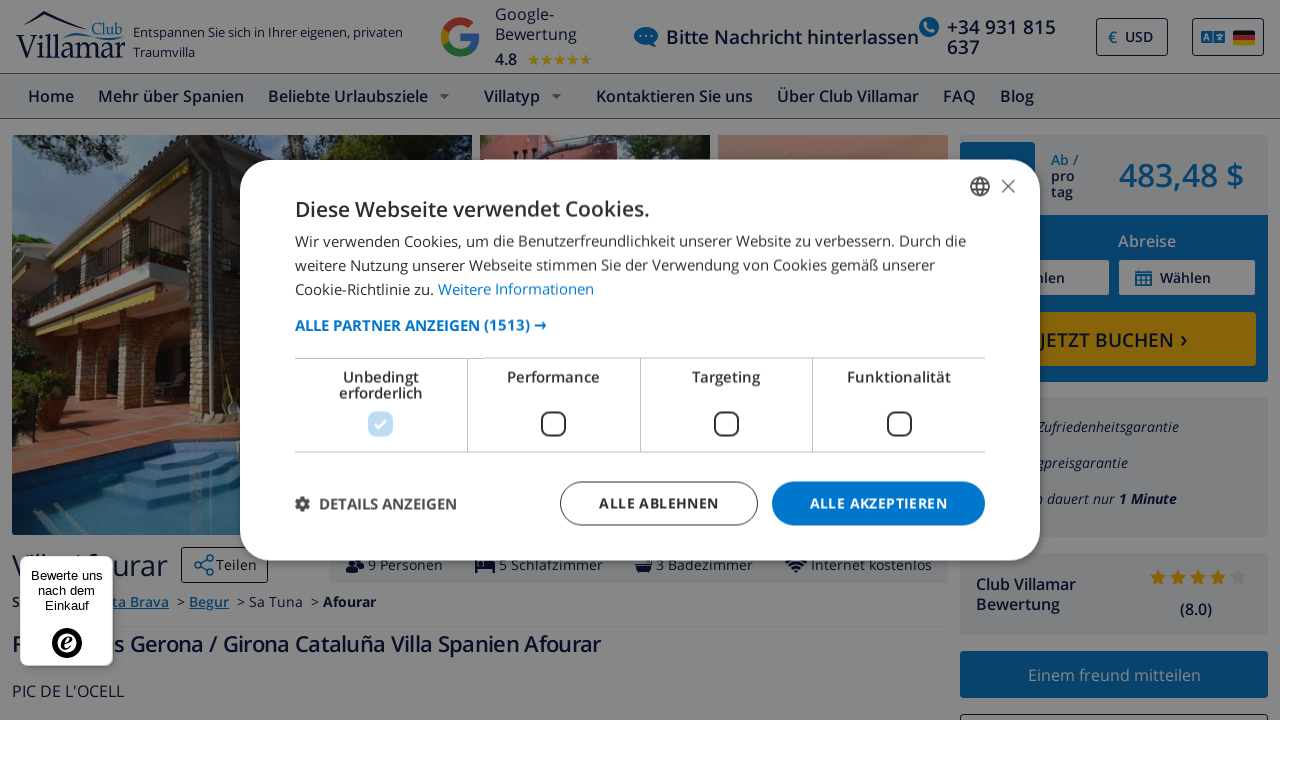

--- FILE ---
content_type: text/html; charset=UTF-8
request_url: https://www.clubvillamar.de/ferienhaus/spanien/costa-brava/begur/afourar
body_size: 51360
content:
<!DOCTYPE html>
<html lang="de">

<head>
    





<script type="text/javascript">
    var javascript = document.createElement('script');
    javascript.type = 'text/javascript';
    javascript.id = '_sqzl_antiFlicker';
    javascript.src = 'https://squeezely.tech/p?hqs=1&m=SQ-25651962&u=' + encodeURIComponent(window.location.href);
    javascript.async = true
    document.head.appendChild(javascript);
</script>
<script type="text/javascript">
 (function(s,q,z,l,y){s._sqzl=s._sqzl||[];l=q.createElement('script'),
 y=q.getElementsByTagName('script')[0];l.async=1;l.type='text/javascript';
 l.defer=true;l.src=z;y.parentNode.insertBefore(l,y)})
 (window,document,'https://squeezely.tech/tracker/SQ-25651962/sqzl.js');
</script>
    <script>
window.dataLayer = window.dataLayer || [];
window.dataLayer.push({'language': 'de',});
</script>
<!-- Google Tag Manager -->
<script>(function(w,d,s,l,i){w[l]=w[l]||[];w[l].push({'gtm.start':
new Date().getTime(),event:'gtm.js'});var f=d.getElementsByTagName(s)[0],
j=d.createElement(s),dl=l!='dataLayer'?'&l='+l:'';j.async=true;j.src=
'https://www.googletagmanager.com/gtm.js?id='+i+dl;f.parentNode.insertBefore(j,f);
})(window,document,'script','dataLayer','GTM-55KKG72');</script>
<!-- End Google Tag Manager -->
        <meta charset="utf-8">
    <meta http-equiv="X-UA-Compatible" content="IE=edge">
    <meta name="viewport" content="user-scalable=no, width=device-width, initial-scale=1.0" />
    <meta name="mobile-web-app-capable" content="yes" />
            <meta name="description" content="Ferienhaus Gerona / Girona Cataluña Villa Spanien Afourar">
        <meta name="keywords" content="Ferienhaus,Gerona / Girona,Cataluña,Villa,Spanien,Afourar" >
    <title> Ferienhaus Gerona / Girona Cataluña Villa Spanien Afourar </title>
    <link rel="apple-touch-icon" sizes="180x180" href="https://www.clubvillamar.com/apple-touch-icon.png">
    <link rel="icon" type="image/svg+xml" sizes="32x32" href="/assets/img/front/icons/cvm-favicon.svg">
    <link rel="icon" type="image/svg+xml" sizes="16x16" href="/assets/img/front/icons/cvm-favicon.svg">
    <link rel="manifest" href="/manifest.json">
    <link rel="mask-icon" href="/safari-pinned-tab.svg" color="#001040">

    <link rel="canonical" href="https://www.clubvillamar.de/ferienhaus/spanien/costa-brava/begur/afourar" />
    
    <link rel="preconnect" href="https://www.clubvillamar.com" crossorigin>
<link rel="preconnect" href="https://ajax.googleapis.com" crossorigin>
<link rel="preconnect" href="https://widget.trustpilot.com" crossorigin>
<link rel="preconnect" href="https://v2.zopim.com" crossorigin>
<link rel="preconnect" href="https://a.optmnstr.com" crossorigin>
<link rel="preconnect" href="https://api.opmnstr.com" crossorigin>
<link rel="preconnect" href="https://www.google-analytics.com" crossorigin>
<link rel="preconnect" href="https://www.googletagmanager.com" crossorigin>
<link rel="preconnect" href="https://www.google.com" crossorigin>
<link rel="preconnect" href="https://googleads.g.doubleclick.net" crossorigin>
<link rel="preconnect" href="https://www.googleadservices.com" crossorigin>
<link rel="preconnect" href="https://stats.g.doubleclick.net" crossorigin>
<link rel="preconnect" href="https://e.clarity.ms" crossorigin>
<link rel="preconnect" href="https://c.clarity.ms" crossorigin>
<link rel="preconnect" href="https://f.clarity.ms" crossorigin>
<link rel="preconnect" href="https://z.clarity.ms" crossorigin>
<link rel="preconnect" href="https://connect.facebook.net" crossorigin>
<link rel="preconnect" href="https://diffuser-cdn.app-us1.com"  crossorigin>
<link rel="preconnect" href="https://bat.bing.com" crossorigin>    <link rel="preload" as="font" crossorigin type="font/woff" href="https://fonts.gstatic.com/s/opensans/v13/DXI1ORHCpsQm3Vp6mXoaTaRDOzjiPcYnFooOUGCOsRk.woff">
<link rel="preload" as="font" crossorigin type="font/woff" href="https://fonts.gstatic.com/s/opensans/v13/cJZKeOuBrn4kERxqtaUH3bO3LdcAZYWl9Si6vvxL-qU.woff">
<link rel="preload" as="font" crossorigin type="font/woff" href="https://fonts.gstatic.com/s/opensans/v13/MTP_ySUJH_bn48VBG8sNSqRDOzjiPcYnFooOUGCOsRk.woff">
<link rel="preload" as="font" crossorigin type="font/woff" href="https://fonts.gstatic.com/s/opensans/v13/k3k702ZOKiLJc3WVjuplzKRDOzjiPcYnFooOUGCOsRk.woff">
<link rel="preload" as="font" crossorigin type="font/woff" href="https://fonts.gstatic.com/s/opensans/v13/xjAJXh38I15wypJXxuGMBrrIa-7acMAeDBVuclsi6Gc.woff">
<link rel="preload" as="font" crossorigin type="font/woff" href="https://fonts.gstatic.com/s/opensans/v13/PRmiXeptR36kaC0GEAetxuw_rQOTGi-AJs5XCWaKIhU.woff">
<link rel="preload" as="font" crossorigin type="font/woff" href="https://fonts.gstatic.com/s/opensans/v13/PRmiXeptR36kaC0GEAetxhbnBKKEOwRKgsHDreGcocg.woff">
    <meta name="theme-color" content="#ffffff">
    <meta property="og:title" content=" Ferienhaus Gerona / Girona Cataluña Villa Spanien Afourar ">
    <meta property="og:description" content="Ferienhaus Gerona / Girona Cataluña Villa Spanien Afourar">
    <meta property="og:site_name" content="Club Villamar">
    <meta property="og:type" content="website">
    <meta property="og:url" content="https://www.clubvillamar.de/ferienhaus/spanien/costa-brava/begur/afourar">
    <meta property="og:image" content="https://www.clubvillamar.com/uploads/images/15752/5e61286585a20.jpg">
  
                                                                                                                                                                                                                                                                                                                                                                                                                                                                                                                                                                                                                                                                            
<link rel="alternate" type="application/ld+json" href=https://www.clubvillamar.de/ferienhaus/spanien/costa-brava/begur/afourar/structured-data.json />
<script type="application/ld+json">
{
  "@context": "https://schema.org",
  "@graph": [
    {
      "@type": "Organization",
      "@id": "https://www.clubvillamar.de/#org",
      "name": "Club Villamar",
      "url": "https://www.clubvillamar.de/",
      "logo": "https://www.clubvillamar.com/assets/img/front/icons/cvm-logo-primary.svg",
      "telephone": "+44 203 670 2009",
      "email": "reservations@clubvillamar.com"
    },
    {
      "@type": "VacationRental",
      "@id": "https://www.clubvillamar.de/ferienhaus/spanien/costa-brava/begur/afourar#vr",
      "name": "Afourar",
      "url": "https://www.clubvillamar.de/ferienhaus/spanien/costa-brava/begur/afourar",
      "email": "reservations@clubvillamar.com",
      "address": {
        "@type": "PostalAddress",
        "addressLocality": "Begur",
        "addressRegion": "Costa Brava",
        "addressCountry": "ES"
      },
      "checkinTime": "16:00",
      "checkoutTime": "10:00",
                  "geo": {
        "@type": "GeoCoordinates",
        "latitude": 41.96125,
        "longitude": 3.22878
      },
      "image": [
                  "https://www.clubvillamar.com/uploads/images/15752/5e61286585a20.jpg","https://www.clubvillamar.com/uploads/images/15752/5e6128691f3d9.jpg","https://www.clubvillamar.com/uploads/images/15752/5e612869666ba.jpg"              ],
      "identifier": "https://www.clubvillamar.de/ferienhaus/spanien/costa-brava/begur/afourar",
      "containsPlace": { "@id": "https://www.clubvillamar.de/ferienhaus/spanien/costa-brava/begur/afourar#accommodation" }
    },
    {
      "@type": ["House","Accommodation","Product"],
      "@id": "https://www.clubvillamar.de/ferienhaus/spanien/costa-brava/begur/afourar#accommodation",
      "name": "Afourar",
      "url": "https://www.clubvillamar.de/ferienhaus/spanien/costa-brava/begur/afourar",
      "description": "PIC DE L'OCELL",
      "image": [
        "https://www.clubvillamar.com/uploads/images/15752/5e61286585a20.jpg","https://www.clubvillamar.com/uploads/images/15752/5e6128691f3d9.jpg","https://www.clubvillamar.com/uploads/images/15752/5e612869666ba.jpg"      ],
      "address": {
        "@type":"PostalAddress",
        "addressLocality": "Begur",
        "addressRegion": "Costa Brava",
        "addressCountry": "ES"
      },
      "numberOfRooms": 5,
      "numberOfBedrooms": 5,
      "numberOfBathroomsTotal": 3,      "occupancy": { "@type":"QuantitativeValue", "value": 9 },
      "petsAllowed": true,
      "amenityFeature": [
        {"@type":"LocationFeatureSpecification","name":"Private swimming pool","value": true},
        {"@type":"LocationFeatureSpecification","name":"Sea view","value": true},
        {"@type":"LocationFeatureSpecification","name":"Barbecue","value": true},
        {"@type":"LocationFeatureSpecification","name":"Parking","value": false},
        {"@type":"LocationFeatureSpecification","name":"Garden","value": true},
        {"@type":"LocationFeatureSpecification","name":"Terrace","value": true},
        {"@type":"LocationFeatureSpecification","name":"Internet","value": true},
        {"@type":"LocationFeatureSpecification","name":"Air conditioning","value": true}
      ],
      "offers": {
        "@type": "Offer",
        "url": "https://www.clubvillamar.de/ferienhaus/spanien/costa-brava/begur/afourar",
        "priceCurrency": "EUR",
        "price": 444.05,        "availability": "https://schema.org/InStock",
        "seller": { "@id": "https://www.clubvillamar.de/#org" }
      },
      "containedInPlace": { "@id": "https://www.clubvillamar.de/ferienhaus/spanien/costa-brava/begur/afourar#vr" }
    },
        {
      "@type": "ItemList",
      "name": "Availability and Pricing Schedule for Afourar",
      "description": "Daily pricing and availability information including minimum stay requirements and check-in restrictions",
      "itemListOrder": "http://schema.org/ItemListOrderAscending",
      "itemListElement": [
                                                                                                                                                                                                                                                                                                                                                                                                                                                                                                                                                                                                                                                                                                                                                                                                                                                                                                                                                                                                                                                                                                                                                                                                                                                                                                                                                                                                                                                                                                                                                                                                                                                                                                                                                                                                                                                                                                                                                                                                                                                                                                                                                                                                                                                                                                                                                                                                                                                                                                                                                                                                                                                                                                                                                                                                                                                                                                                                                                                                                                                                                                                                                                                                                                                                                                                                                                                                                                                                                                                                                                                                                                                                                                                                                                                                                                                                                                                                                                                                                                                                                                                                                                                                                                                                                                                                                                                                                                                                                                                                                                                                                                                                                                                                                                                                                                                                                                                                                                                                                                                                                                                                                                                                                                                                                                                                                                                                                                                                                                                                                                                                                                                                                                                                                                                                                                                                                                                                                                                                                                                                                                                                                                                                                                                                                                                                                                                                                                                                                                                                                                                                                                                                                                                                                                                                                                                                                                                                                                                                                                                                                                                                                                                                                                                                                                                                                                                                                                                                                                                                                                                                                                                                                                                                                                                                                                                                                                                                                                                                                                                                                                                                                                                                                                                                                                                                                                                                                                                                                                                                                                                                                                                                                                                                                                                                                                                                                                                                                                                                                                                                                                                                                                                                                                                                                                                                                                                                                                                                                                                                                                                                                                                                                                                                                                                                                                                                                                                                                                                                                                                                                                                                                                                                                                                                                                                                                                                                                                                                                                                                                                                                                                                                                                                                                                                                                                                                                                                                                                                                                                                                                                                                                                                                                                                                                                                                                                                                                                                                                                                                                                                                                                                                                                                                                                                                                                                                                                                                                                                                                                                                                                                                                                                                                                                                                                                                                                                                                                                                                                                                                                                                                                                                                                                                                                                                                                                                                                                                                                                                                                                                                                                                                                                                                                                                                                                                                                                                                                                                                                                                                                                                                                                                                                                                                                                                                                                                                                                                                                                                                                                                                                                                                                                                                                                                                                                                                                                                                                                                                                                                                                                                                                                                                                                                                                                                                                                                                                                                                                                                                                                                                                                                                                                                                                                                                                                                                                                                                                                                                                                                                                                                                                                                                                                                                                                                                                                                                                                                                                                                                                                                                                                                                                                                                                                                                                                                                                                                                                                                                                                                                                                                                                                                                                                                                                                                                                                                                                                                                                                                                                                                                                                                                                                                                                                                                                                                                                                                                                                                                                                                                                                                                                                                                                                                                                                                                                                                                                                                                                                                                                                                                                                                                                                                                                                                                                                                                                                                                                                                                                                                                                                                                                                                                                                                                                                                                                                                                                                                                                                                                                                                                                                                                                                                                                                                                                                                                                                                                                                                                                                                                                                                                                                                                                                                                                                                                                                                                                                                                                                                                                                                                                                                                                                                                                                                                                                                                                                                                                                                                                                                                                                                                                                                                                                                                                                                                                                                                                                                                                                                                                                                                                                                                                                                                                                                                                                                                                                                                                                                                                                                                                                                                                                                                                                                                                                                                                                                                                                                                                                                                                                                                                                                                                                                                                                                                                                                                                                                                                                                                                                                                                                                                                                                                                                                                                                                                                                                                                                                                                                                                                                                                                                                                                                                                                                                                                                                                                                                                                                                                                                                                                                                                                                                                                                                                                                                                                                                                                                                                                                                                                                                                                                                                                                                                                                                                                                                                                                                                                                                                                                                                                                                                                                                                                                                                                                                                                                                                                                                                                                                                                                                                                                                                                                                                                                                                                                                                                                                                                                                                                                                                                                                                                                                                                                                                                                                                                                                                                                                                                                                                                                                                                                                                                                                                                                                                                                                                                                                                                                                                                                                                                                                                                                                                                                                                                                                                                                                                                                                                                                                                                                                                                                                                                                                                                                                                                                                                                                                                                                                                                                                                                                                                                                                                                                                                                                                                                                                                                                                                                                                                                                                                                                                                                                                                                                                                                                                                                                                                                                                                                                                                                                                                                                                                                                                                                                                                                                                                                                                                                                                                                                                                                                                                                                                                                                                                                                                                                                                                                                                                                                                                                                                                                                                                                                                                                                                                                                                                                                                                                                                                                                                                                                                                                                                                                                                                                                                                                                                                                                                                                                                                                                                                                                                                                                                                                                                                                                                                                                                                                                                                                                                                                                                                                                                                                                                                                                                                                                                                                                                                                                                                                                                                                                                                                                                                                                                                                                                                                                                                                                                                                                                                                                                                                                                                                                                                                                                                                                                                                                                                                                                                                                                                                                                                                                                                                                                                                                                                                                                                                                                                                                                                                                                                                                                                                                                                                                                                                                                                                                                                                                                                                                                                                                                                                                                                                                                                                                                                                                                                                                                                                                                                                                                                                                                                                                                                                                                                                                                                                                                                                                                                                                                                                                                                                                                                                                                                                                                                                                                                                                                                                                                                                                                                                                                                                                                                                                                                                                                                                                                                                                                                                                                                                                                                                                                                                                                                                                                                                                                                                                                                                                                                                                                                                                                                                                                                                                                                                                                                                                                                                                                                                                                                                                                                                                                                                                                                                                                                                                                                                                                                                                                                                                                                                                                                                                                                                                                                                                                                                                                                                                                                                                                                                                                                                                                                                                                                                                                                                                                                                                                                                                                                                                                                                                                                                                                                                                                                                                                                                                                                                                                                                                                                                                                                                                                                                                                                                                                                                                                                                                                                                                                                                                                                                                                                                                                                                                                                                                                                                                                                                                                                                                                                                                                                                                                                                                                                                                                                                                                                                                                                                                                                                                                                                                                                                                                                                                                                                                                                                                                                                                                                                                                                                                                                                                                                                                                                                                                                                                                                                                                                                                                                                                                                                                                                                                                                                                                                                                                                                                                                                                                                                                                                                                                                                                                                                                                                                                                                                                                                                                                                                                                                                                                                                                                                                                                                                                                                                                                                                                                                                                                                                                                                                                                                                                                                                                                                                                                                                                                                                                                                                                                                                                                                                                                                                                                                                                                                                                                                                                                                                                                                                                                                                                                                                                                                                                                                                                                                                                                                                                                                                                                                                                                                                                                                                                                                                                                                                                                                                                                                                                                                                                                                                                                                                                                                                                                                                                                                                                                                                                                                                                                                                                                                                                                                                                                                                                                                                                                                                                                                                                                                                                                                                                                                                                                                                                                                                                                                                                                                                                                                                                                                                                                                                                                                                                                                                                                                                                                                                                                                                                                                                                                                                                                                                                                                                                                                                                                                                                                                                                                                                                                                                                                                                                                                                                                                                                                                                                                                                                                                                                                                                                                                                                                                                                                                                                                                                                                                                                                                                                                                                                                                                                                                                                                                                                                                                                                                                                                                                                                                                                                                                                                                                                                                                                                                                                                                                                                                                                                                                                                                                                                                                                                                                                                                                                                                                                                                                                                                                                                                                                                                                                                                                                                                                                                                                                                                                                                                                                                                                                                                                                                                                                                                                                                                                                                                                                                                                                                                                                                                                                                                                                                                                                                                                                                                                                                                                                                                                                                                                                                                                                                                                                                                                                                                                                                                                                                                                                                                                                                                                                                                                                                                                                                                                                                                                                                                                                                                                                                                                                                                                                                                                                                                                                                                                                                                                                                                                                                                                                                                                                                                                                                                                                                                                                                                                                                                                                                                                                                                                                                                                                                                                                                                                                                                                                                                                                                                                                                                                                                                                                                                                                                                                                                                                                                                                                                                                                                                                                                                                                                                                                                                                                                                                                                                                                                                                                                                                                                                                                                                                                                                                                                                                                                                                                                                                                                                                                                                                                                                                                                                                                                                                                                                                                                                                                                                                                                                                                                                                                                                                                                                                                                                                                                                                                                                                                                                                                                                                                                                                                                                                                                                                                                                                                                                                                                                                                                                                                                                                                                                                                                                                                                                                                                                                                                                                                                                                                                                                                                                                                                                                                                                                                                                                                                                                                                                                                                                                                                                                                                                                                                                                                                                                                                                                                                                                                                                                                                                                                                                                                                                                                                                                                                                                                                                                                                                                                                                                                                                                                                                                                                                                                                                                                                                                                                                                                                                                                                                                                                                                                                                                                                                                                                                                                                                                                                                                                                                                                                                                                                                                                                                                                                                                                                                                                                                                                                                                                                                                                                                                                                                                                                                                                                                                                                                                                                                                                                                                                                                                                                                                                                                                                                                                                                                                                                                                                                                                                                                                                                                                                                                                                                                                                                                                                                                                                                                                                                                                                                                                                                                                                                                                                                                                                                                                                                                                                                                                                                                                                                                                                                                                                                                                                                                                                                                                                                                                                                                                                                                                                                                                                                                                                                                                                                                                                                                                                                                                                                                                                                                                                                                                                                                                                                                                                                                                                                                                                                                                                                                                                                                                                                                                                                                                                                                                                                                                                                                                                                                                                                                                                                                                                                                                                                                                                                                                                                                                                                                                                                                                                                                                                                                                                                                                                                                                                                                                                                                                                                                                                                                                                                                                                                                                                                                                                                                                                                                                                                                                                                                                                                                                                                                                                                                                                                                                                                                                                                                                                                                                                                                                                                                                                                                                                                                                                                                                                                                                                                                                                                                                                                                                                                                                                                                                                                                                                                                                                                                                                                                                                                                                                                                                                                                                                                                                                                                                                                                                                                                                                                                                                                                                                                                                                                                                                                                                                                                                                                                                                                                                                                                                                                                                                                                                                                                                                                                                                                                                                                                                                                                                                                                                                                                                                                                                                                                                                                                                                                                                                                                                                                                                                                                                                                                                                                                                                                                                                                                                                                                                                                                                                                                                                                                                                                                                                                                                                                                                                                                                                                                                                                                                                                                                                                                                                                                                                                                                                                                                                                                                                                                                                                                                                                                                                                                                                                                                                                                                                                                                                                                                                                                                                                                                                                                                                                                                                                                                                                                                                                                                                                                                                                                                                                                                                                                                                                                                                                                                                                                                                                                                                                                                                                                                                                                                                                                                                                                                                                                                                                                                                                                                                                                                                                                                                                                                                                                                                                                                                                                                                                                                                                                                                                                                                                                                                                                                                                                                                                                                                                                                                                                                                                                                                                                                                                                                                                                                                                                                                                                                                                                                                                                                                                                                                                                                                                                                                                                                                                                                                                                                                                                                                                                                                                                                                                                                                                                                                                                                                                                                                                                                                                                                                                                                                                                                                                                                                                                                                                                                                                                                                                                                                                                                                                                                                                                                                                                                                                                                                                                                                                                                                                                                                                                                                                                                                                                                                                                                                                                                                                                                                                                                                                                                                                                                                                                                                                                                                                                                                                                                                                                                                                                                                                                                                                                                                                                                                                                                                                                                                                                                                                                                                                                                                                                                                                                                                                                                                                                                                                                                                                                                                                                                                                                                                                                                                                                                                                                                                                                                                                                                                                                                                                                                                                                                                                                                                                                                                                                                                                                                                                                                                                                                                                                                                                                                                                                                                                                                                                                                                                                                                                                                                                                                                                                                                                                                                                                                                                                                                                                                                                                                                                                                                                                                                                                                                                                                                                                                                                                                                                                                                                                                                                                                                                                                                                                                                                                                                                                                                                                                                                                                                                                                                                                                                                                                                                                                                                                                                                                                                                                                                                                                                                                                                                                                                                                                                                                                                                                                                                                                                                                                                                                                                                                                                                                                                                                                                                                                                                                                                                                                                                                                                                                                                                                                                                                                                                                                                                                                                                                                                                                                                                                                                                                                                                                                                                                                                                                                                                                                                                                                                                                                                                                                                                                                                                                                                                                                                                                                                                                                                                                                                                                                                                                                                                                                                                                                                                                                                                                                                                                                                                                                                                                                                                                                                                                                                                                                                                                                                                                                                                                                                                                                                                                                                                                                                                                                                                                                                                                                                                                                                                                                                                                                                                                                                                                                                                                                                                                                                                                                                                                                                                                                                                                                                                                                                                                                                                                                                                                                                                                                                                                                                                                                                                                                                                                                                                                                                                                                                                                                                                                                                                                                                                                                                                                                                                                                                                                                                                                                                                                                                                                                                                                                                                                                                                                                                                                                                                                                                                                                                                                                                                                                                                                                                                                                                                                                                                                                                                                                                                                                                                                                                                                                                                                                                                                                                                                                                                                                                                                                                                                                                                                                                                                                                                                                                                                                                                                                                                                                                                                                                                                                                                                                                                                                                                                                                                                                                                                                                                                                                                                                                                                                                                                                                                                                                                                                                                                                                                                                                                                                                                                                                                                                                                                                                                                                                                                                                                                                                                                                                                                                                                                                                                                                                                                                                                                                                                                                                                                                                                                                                                                                                                                                                                                                                                                                                                                                                                                                                                                                                                                                                                                                                                                                                                                                                                                                                                                                                                                                                                                                                                                                                                                                                                                                                                                                                                                                                                                                                                                                                                                                                                                                                                                                                                                                                                                                                                                                                                                                                                                                                                                                                                                                                                                                                                                                                                                                                                                                                                                                                                                                                                                                                                                                                                                                                                                                                                                                                                                                                                                                                                                                                                                                                                                                                                                                                                                                                                                                                                                                                                                                                                                                                                                                                                                                                                                                                                                                                                                                                                                                                                                                                                                                                                                                                                                                                                                                                                                                                                                                                                                                                                                                                                                                                                                                                                                                                                                                                                                                                                                                                                                                                                                                                                                                                                                                                                                                                                                                                                                                                                                                                                                                                                                                                                                                                                                                                                                                                                                                                                                                                                                                                                                                                                                                                                                                                                                                                                                                                                                                                                                                                                                                                                                                                                                                                                                                                                                                                                                                                                                                                                                                                                                                                                                                                                                                                                                                                                                                                                                                                                                                                                                                                                                                                                                                                                                                                                                                                                                                                                                                                                                                                                                                                                                                                                                                                                                                                                                                                                                                                                                                                                                                                                                                                                                                                                                                                                                                                                                                                                                                                                                                                                                                                                                                                                                                                                                                                                                                                                                                                                                                                                                                                                                                                                                                                                                                                                                                                                                                                                                                                                                                                                                                                                                                                                                                                                                                                                                                                                                                                                                                                                                                                                                                                                                                                                                                                                                                                                                                                                                                                                                                                                                                                                                                                                                                                                                                                                                                                                                                                                                                                                                                                                                                                                                                                                                                                                                                                                                                                                                                                                                                                                                                                                                                                                                                                                                                                                                                                                                                                                                                                                                                                                                                                                                                                                                                                                                                                                                                                                                                                                                                                                                                                                                                                                                                                                                                                                                                                                                                                                                                                                                                                                                                                                                                                                                                                                                                                                                                                                                                                                                                                                                                                                                                                                                                                                                                                                                                                                                                                                                                                                                                                                                                                                                                                                                                                                                                                                                                                                                                                                                                                                                                                                                                                                                                                                                                                                                                                                                                                                                                                                                                                                                                                                                                                                                                                                                                                                                                                                                                                                                                                                                                                                                                                                                                                                                                                                                                                                                                                                                                                                                                                                                                                                                                                                                                                                                                                                                                                                                                                                                                                                                                                                                                                                                                                                                                                                                                                                                                                                                                                                                                                                                                                                                                                                                                                                                                                                                                                                                                                                                                                                                                                                                                                                                                                                                                                                                                                                                                                                                                                                                                                                                                                                                                                                                                                                                                                                                                                                                                                                                                                                                                                                                                                                                                                                                                                                                                                                                                                                                                                                                                                                                                                                                                                                                                                                                                                                                                                                                                                                                                                                                                                                                                                                                                                                                                                                                                                                                                                                                                                                                                                                                                                                                                                                                                                                                                                                                                                                                                                                                                                                                                                                                                                                                                                                                                                                                                                                                                                                                                                                                                                                                                                                                                                                                                                                                                                                                                                                                                                                                                                                                                                                                                                                                                                                                                                                                                                                                                                                                                                                                                                                                                                                                                                                                                                                                                                                                                                                                                                                                                                                                                                                                                                                                                                                                                                                                                                                                                                                                                                                                                                                                                                                                                                                                                                                                                                                                                                                                                                                                                                                                                                                                                                                                                                                                                                                                                                                                                                                                                                                                                                                                                                                                                                                                                                                                                                                                                                                                                                                                                                                                                                                                                                                                                                                                                                                                                                                                                                                                                                                                                                                                                                                                                                                                                                                                                                                                                                                                                                                                                                                                                                                                                                                                                                                                                                                                                                                                                                                                                                                                                                                                                                                                                                                                                                                                                                                                                                                                                                                                                                                                                                                                                                                                                                                                                                                                                                                                                                                                                                                                                                                                                                                                                                                                                                                                                                                                                                                                                                                                                                                                                                                                                                                                                                                                                                                                                                                                                                                                                                                                                                                                                                                                                                                                                                                                                                                                                                                                                                                                                                                                                                                                                                                                                                                                                                                                                                                                                                                                                                                                                                                                                                                                                                                                                                                                                                                                                                                                                                                                                                                                                                                                                                                                                                                                                                                                                                                                                                                                                                                                                                                                                                                                                                                                                                                                                                                                                                                                                                                                                                                                                                                                                                                                                                                                                                                                                                                                                                                                                                                                                                                                                                                                                                                                                                                                                                                                                                                                                                                                                                                                                                                                                                                                                                                                                                                                                                                                                                                                                                                                                                                                                                                                                                                                                                                                                                                                                                                                                                                                                                                                                                                                                                                                                                                                                                                                                                                                                                                                                                                                                                                                                                                                                                                                                                                                                                                                                                                                                                                                                                                                                                                                                                                                                                                                                                                                                                                                                                                                                                                                                                                                                                                                                                                                                                                                                                                                                                                                                                                                                                                                                                                                                                                                                                                                                                                                                                                                                                                                                                                                                                                                                                                                                                                                                                                                                                                                                                                                                                                                                                                                                                                                                                                                                                                                                                                                                                                                                                                                                                                                                                                                                                                                                                                                                                                                                                                                                                                                                                                                                                                                                                                                                                                                                                                                                                                                                                                                                                                                                                                                                                                                                                                                                                                                                                                                                                                                                                                                                                                                                                                                                                                                                                                                                                                                                                                                                                                                                                                                                                                                                                                                                                                                                                                                                                                                                                                                                                                                                                                                                                                                                                                                                                                                                                                                                                                                                                                                                                                                                                                                                                                                                                                                                                                                                                                                                                                                                                                                                                                                                                                                                                                                                                                                                                                                                                                                                                                                                                                                                                                                                                                                                                                                                                                                                                                                                                                                                                                                                                                                                                                                                                                                                                                                                                                                                                                                                                                                                                                                                                                                                                                                                                                                                                                                                                                                                                                                                                                                                                                                                                                                                                                                                                                                                                                                                                                                                                                                                                                                                                                                                                                                                                                                                                                                                                                                                                                                                                                                                                                                                                                                                                                                                                                                                                                                                                                                                                                                                                                                                                                                                                                                                                                                                                                                                                                                                                                                                                                                                                                                                                                                                                                                                                                                                                                                                                                                                                                                                                                                                                                                                                                                                                                                                                                                                                                                                                                                                                                                                                                                                                                                                                                                                                                                                                                                                                                                                                                                                                                                                                                                                                                                                                                                                                                                                                                                                                                                                                                                                                                                                                                                                                                                                                                                                                                                                                                                                                                                                                                                                                                                                                                                                                                                                                                                                                                                                                                                                                                                                                                                                                                                                                                                                                                                                                                                                                                                                                                                                                                                                                                                                                                                                                                                                                                                                                                                                                                                                                                                                                                                                                                                                                                                                                                                                                                                                                                                                                                                                                                                                                                                                                                                                                                                                                                                                                                                                                                                                                                                                                                                                                                                                                                                                                                                                                                                                                                                                                                                                                                                                                                                                                                                                                                                                                                                                                                                                                                                                                                                                                                                                                                                                                                                                                                                                                                                                                                                                                                                                                                                                                                                                                                                                                                                                                                                                                                                                                                                                                                                                                                                                                                                                                                                                                                                                                                                                                                                                                                                                                                                                                                                                                                                                                                                                                                                                                                                                                                                                                                                                                                                                                                                                                                                                                                                                                                                                                                                                                                                                                                                                                                                                                                                                                                                                                                                                                                                                                                                                                                                                                                                                                                                                                                                                                                                                                                                                                                                                                                                                                                                                                                                                                                                                                                                                                                                                                                                                                                                                                                                                                                                                                                                                                                                                                                                                                                                                                                                                                                                                                                                                                                                                                                                                                                                                                                                                                                                                                                                                                                                                                                                                                  {
          "@type": "ListItem",
          "position": 1,
          "item": {
            "@type": "Offer",
            "@id": "https://www.clubvillamar.de/ferienhaus/spanien/costa-brava/begur/afourar#offer-20260118-20260123",
            "name": "Rental from Sunday, January 18, 2026 to Friday, January 23, 2026",
            "description": "Vacation rental rate from Sunday, January 18, 2026 to Friday, January 23, 2026. Check-in not available (changeover day only). Minimum stay: 4 nights.",
            "price": 444.05,
            "priceCurrency": "EUR",
            "priceSpecification": {
              "@type": "UnitPriceSpecification",
              "price": 444.05,
              "priceCurrency": "EUR",
              "unitText": "per night",
              "unitCode": "DAY"
            },
            "availability": "https://schema.org/LimitedAvailability",
            "availabilityStarts": "2026-01-18T16:00:00",
            "availabilityEnds": "2026-01-24T10:00:00",
            "validFrom": "2026-01-18",
            "validThrough": "2026-01-23",
            "eligibleDuration": {
              "@type": "QuantitativeValue",
              "value": 4,
              "unitCode": "DAY",
              "unitText": "nights minimum"
            },
            "eligibleTransactionVolume": {
              "@type": "PriceSpecification",
              "minPrice": 1776.20,
              "priceCurrency": "EUR",
              "description": "Minimum booking total for 4 nights"
            },
            "itemOffered": {
              "@type": "Accommodation",
              "@id": "https://www.clubvillamar.de/ferienhaus/spanien/costa-brava/begur/afourar#accommodation",
              "name": "Afourar"
            },
            "seller": {
              "@type": "Organization",
              "@id": "https://www.clubvillamar.de/#org",
              "name": "Club Villamar"
            },
            "advanceBookingRequirement": {
              "@type": "QuantitativeValue",
              "minValue": 0,
              "unitCode": "DAY"
            }
          }
        }                    ,{
          "@type": "ListItem",
          "position": 2,
          "item": {
            "@type": "Offer",
            "@id": "https://www.clubvillamar.de/ferienhaus/spanien/costa-brava/begur/afourar#offer-20260124-20260124",
            "name": "Rental for Saturday, January 24, 2026",
            "description": "Vacation rental rate for Saturday, January 24, 2026. Check-in available. Minimum stay: 4 nights.",
            "price": 444.05,
            "priceCurrency": "EUR",
            "priceSpecification": {
              "@type": "UnitPriceSpecification",
              "price": 444.05,
              "priceCurrency": "EUR",
              "unitText": "per night",
              "unitCode": "DAY"
            },
            "availability": "https://schema.org/InStock",
            "availabilityStarts": "2026-01-24T16:00:00",
            "availabilityEnds": "2026-01-25T10:00:00",
            "validFrom": "2026-01-24",
            "validThrough": "2026-01-24",
            "eligibleDuration": {
              "@type": "QuantitativeValue",
              "value": 4,
              "unitCode": "DAY",
              "unitText": "nights minimum"
            },
            "eligibleTransactionVolume": {
              "@type": "PriceSpecification",
              "minPrice": 1776.20,
              "priceCurrency": "EUR",
              "description": "Minimum booking total for 4 nights"
            },
            "itemOffered": {
              "@type": "Accommodation",
              "@id": "https://www.clubvillamar.de/ferienhaus/spanien/costa-brava/begur/afourar#accommodation",
              "name": "Afourar"
            },
            "seller": {
              "@type": "Organization",
              "@id": "https://www.clubvillamar.de/#org",
              "name": "Club Villamar"
            },
            "advanceBookingRequirement": {
              "@type": "QuantitativeValue",
              "minValue": 0,
              "unitCode": "DAY"
            }
          }
        }                    ,{
          "@type": "ListItem",
          "position": 3,
          "item": {
            "@type": "Offer",
            "@id": "https://www.clubvillamar.de/ferienhaus/spanien/costa-brava/begur/afourar#offer-20260125-20260130",
            "name": "Rental from Sunday, January 25, 2026 to Friday, January 30, 2026",
            "description": "Vacation rental rate from Sunday, January 25, 2026 to Friday, January 30, 2026. Check-in not available (changeover day only). Minimum stay: 4 nights.",
            "price": 444.05,
            "priceCurrency": "EUR",
            "priceSpecification": {
              "@type": "UnitPriceSpecification",
              "price": 444.05,
              "priceCurrency": "EUR",
              "unitText": "per night",
              "unitCode": "DAY"
            },
            "availability": "https://schema.org/LimitedAvailability",
            "availabilityStarts": "2026-01-25T16:00:00",
            "availabilityEnds": "2026-01-31T10:00:00",
            "validFrom": "2026-01-25",
            "validThrough": "2026-01-30",
            "eligibleDuration": {
              "@type": "QuantitativeValue",
              "value": 4,
              "unitCode": "DAY",
              "unitText": "nights minimum"
            },
            "eligibleTransactionVolume": {
              "@type": "PriceSpecification",
              "minPrice": 1776.20,
              "priceCurrency": "EUR",
              "description": "Minimum booking total for 4 nights"
            },
            "itemOffered": {
              "@type": "Accommodation",
              "@id": "https://www.clubvillamar.de/ferienhaus/spanien/costa-brava/begur/afourar#accommodation",
              "name": "Afourar"
            },
            "seller": {
              "@type": "Organization",
              "@id": "https://www.clubvillamar.de/#org",
              "name": "Club Villamar"
            },
            "advanceBookingRequirement": {
              "@type": "QuantitativeValue",
              "minValue": 0,
              "unitCode": "DAY"
            }
          }
        }                    ,{
          "@type": "ListItem",
          "position": 4,
          "item": {
            "@type": "Offer",
            "@id": "https://www.clubvillamar.de/ferienhaus/spanien/costa-brava/begur/afourar#offer-20260131-20260131",
            "name": "Rental for Saturday, January 31, 2026",
            "description": "Vacation rental rate for Saturday, January 31, 2026. Check-in available. Minimum stay: 4 nights.",
            "price": 444.05,
            "priceCurrency": "EUR",
            "priceSpecification": {
              "@type": "UnitPriceSpecification",
              "price": 444.05,
              "priceCurrency": "EUR",
              "unitText": "per night",
              "unitCode": "DAY"
            },
            "availability": "https://schema.org/InStock",
            "availabilityStarts": "2026-01-31T16:00:00",
            "availabilityEnds": "2026-02-01T10:00:00",
            "validFrom": "2026-01-31",
            "validThrough": "2026-01-31",
            "eligibleDuration": {
              "@type": "QuantitativeValue",
              "value": 4,
              "unitCode": "DAY",
              "unitText": "nights minimum"
            },
            "eligibleTransactionVolume": {
              "@type": "PriceSpecification",
              "minPrice": 1776.20,
              "priceCurrency": "EUR",
              "description": "Minimum booking total for 4 nights"
            },
            "itemOffered": {
              "@type": "Accommodation",
              "@id": "https://www.clubvillamar.de/ferienhaus/spanien/costa-brava/begur/afourar#accommodation",
              "name": "Afourar"
            },
            "seller": {
              "@type": "Organization",
              "@id": "https://www.clubvillamar.de/#org",
              "name": "Club Villamar"
            },
            "advanceBookingRequirement": {
              "@type": "QuantitativeValue",
              "minValue": 0,
              "unitCode": "DAY"
            }
          }
        }                    ,{
          "@type": "ListItem",
          "position": 5,
          "item": {
            "@type": "Offer",
            "@id": "https://www.clubvillamar.de/ferienhaus/spanien/costa-brava/begur/afourar#offer-20260201-20260201",
            "name": "Rental for Sunday, February 1, 2026",
            "description": "Vacation rental rate for Sunday, February 1, 2026. Check-in not available (changeover day only). Minimum stay: 4 nights.",
            "price": 444.05,
            "priceCurrency": "EUR",
            "priceSpecification": {
              "@type": "UnitPriceSpecification",
              "price": 444.05,
              "priceCurrency": "EUR",
              "unitText": "per night",
              "unitCode": "DAY"
            },
            "availability": "https://schema.org/LimitedAvailability",
            "availabilityStarts": "2026-02-01T16:00:00",
            "availabilityEnds": "2026-02-02T10:00:00",
            "validFrom": "2026-02-01",
            "validThrough": "2026-02-01",
            "eligibleDuration": {
              "@type": "QuantitativeValue",
              "value": 4,
              "unitCode": "DAY",
              "unitText": "nights minimum"
            },
            "eligibleTransactionVolume": {
              "@type": "PriceSpecification",
              "minPrice": 1776.20,
              "priceCurrency": "EUR",
              "description": "Minimum booking total for 4 nights"
            },
            "itemOffered": {
              "@type": "Accommodation",
              "@id": "https://www.clubvillamar.de/ferienhaus/spanien/costa-brava/begur/afourar#accommodation",
              "name": "Afourar"
            },
            "seller": {
              "@type": "Organization",
              "@id": "https://www.clubvillamar.de/#org",
              "name": "Club Villamar"
            },
            "advanceBookingRequirement": {
              "@type": "QuantitativeValue",
              "minValue": 0,
              "unitCode": "DAY"
            }
          }
        }                    ,{
          "@type": "ListItem",
          "position": 6,
          "item": {
            "@type": "Offer",
            "@id": "https://www.clubvillamar.de/ferienhaus/spanien/costa-brava/begur/afourar#offer-20260202-20260207",
            "name": "Rental from Monday, February 2, 2026 to Saturday, February 7, 2026",
            "description": "Vacation rental rate from Monday, February 2, 2026 to Saturday, February 7, 2026. Check-in available. Minimum stay: 4 nights.",
            "price": 444.05,
            "priceCurrency": "EUR",
            "priceSpecification": {
              "@type": "UnitPriceSpecification",
              "price": 444.05,
              "priceCurrency": "EUR",
              "unitText": "per night",
              "unitCode": "DAY"
            },
            "availability": "https://schema.org/InStock",
            "availabilityStarts": "2026-02-02T16:00:00",
            "availabilityEnds": "2026-02-08T10:00:00",
            "validFrom": "2026-02-02",
            "validThrough": "2026-02-07",
            "eligibleDuration": {
              "@type": "QuantitativeValue",
              "value": 4,
              "unitCode": "DAY",
              "unitText": "nights minimum"
            },
            "eligibleTransactionVolume": {
              "@type": "PriceSpecification",
              "minPrice": 1776.20,
              "priceCurrency": "EUR",
              "description": "Minimum booking total for 4 nights"
            },
            "itemOffered": {
              "@type": "Accommodation",
              "@id": "https://www.clubvillamar.de/ferienhaus/spanien/costa-brava/begur/afourar#accommodation",
              "name": "Afourar"
            },
            "seller": {
              "@type": "Organization",
              "@id": "https://www.clubvillamar.de/#org",
              "name": "Club Villamar"
            },
            "advanceBookingRequirement": {
              "@type": "QuantitativeValue",
              "minValue": 0,
              "unitCode": "DAY"
            }
          }
        }                    ,{
          "@type": "ListItem",
          "position": 7,
          "item": {
            "@type": "Offer",
            "@id": "https://www.clubvillamar.de/ferienhaus/spanien/costa-brava/begur/afourar#offer-20260208-20260208",
            "name": "Rental for Sunday, February 8, 2026",
            "description": "Vacation rental rate for Sunday, February 8, 2026. Check-in not available (changeover day only). Minimum stay: 4 nights.",
            "price": 444.05,
            "priceCurrency": "EUR",
            "priceSpecification": {
              "@type": "UnitPriceSpecification",
              "price": 444.05,
              "priceCurrency": "EUR",
              "unitText": "per night",
              "unitCode": "DAY"
            },
            "availability": "https://schema.org/LimitedAvailability",
            "availabilityStarts": "2026-02-08T16:00:00",
            "availabilityEnds": "2026-02-09T10:00:00",
            "validFrom": "2026-02-08",
            "validThrough": "2026-02-08",
            "eligibleDuration": {
              "@type": "QuantitativeValue",
              "value": 4,
              "unitCode": "DAY",
              "unitText": "nights minimum"
            },
            "eligibleTransactionVolume": {
              "@type": "PriceSpecification",
              "minPrice": 1776.20,
              "priceCurrency": "EUR",
              "description": "Minimum booking total for 4 nights"
            },
            "itemOffered": {
              "@type": "Accommodation",
              "@id": "https://www.clubvillamar.de/ferienhaus/spanien/costa-brava/begur/afourar#accommodation",
              "name": "Afourar"
            },
            "seller": {
              "@type": "Organization",
              "@id": "https://www.clubvillamar.de/#org",
              "name": "Club Villamar"
            },
            "advanceBookingRequirement": {
              "@type": "QuantitativeValue",
              "minValue": 0,
              "unitCode": "DAY"
            }
          }
        }                    ,{
          "@type": "ListItem",
          "position": 8,
          "item": {
            "@type": "Offer",
            "@id": "https://www.clubvillamar.de/ferienhaus/spanien/costa-brava/begur/afourar#offer-20260209-20260214",
            "name": "Rental from Monday, February 9, 2026 to Saturday, February 14, 2026",
            "description": "Vacation rental rate from Monday, February 9, 2026 to Saturday, February 14, 2026. Check-in available. Minimum stay: 4 nights.",
            "price": 444.05,
            "priceCurrency": "EUR",
            "priceSpecification": {
              "@type": "UnitPriceSpecification",
              "price": 444.05,
              "priceCurrency": "EUR",
              "unitText": "per night",
              "unitCode": "DAY"
            },
            "availability": "https://schema.org/InStock",
            "availabilityStarts": "2026-02-09T16:00:00",
            "availabilityEnds": "2026-02-15T10:00:00",
            "validFrom": "2026-02-09",
            "validThrough": "2026-02-14",
            "eligibleDuration": {
              "@type": "QuantitativeValue",
              "value": 4,
              "unitCode": "DAY",
              "unitText": "nights minimum"
            },
            "eligibleTransactionVolume": {
              "@type": "PriceSpecification",
              "minPrice": 1776.20,
              "priceCurrency": "EUR",
              "description": "Minimum booking total for 4 nights"
            },
            "itemOffered": {
              "@type": "Accommodation",
              "@id": "https://www.clubvillamar.de/ferienhaus/spanien/costa-brava/begur/afourar#accommodation",
              "name": "Afourar"
            },
            "seller": {
              "@type": "Organization",
              "@id": "https://www.clubvillamar.de/#org",
              "name": "Club Villamar"
            },
            "advanceBookingRequirement": {
              "@type": "QuantitativeValue",
              "minValue": 0,
              "unitCode": "DAY"
            }
          }
        }                    ,{
          "@type": "ListItem",
          "position": 9,
          "item": {
            "@type": "Offer",
            "@id": "https://www.clubvillamar.de/ferienhaus/spanien/costa-brava/begur/afourar#offer-20260215-20260215",
            "name": "Rental for Sunday, February 15, 2026",
            "description": "Vacation rental rate for Sunday, February 15, 2026. Check-in not available (changeover day only). Minimum stay: 4 nights.",
            "price": 444.05,
            "priceCurrency": "EUR",
            "priceSpecification": {
              "@type": "UnitPriceSpecification",
              "price": 444.05,
              "priceCurrency": "EUR",
              "unitText": "per night",
              "unitCode": "DAY"
            },
            "availability": "https://schema.org/LimitedAvailability",
            "availabilityStarts": "2026-02-15T16:00:00",
            "availabilityEnds": "2026-02-16T10:00:00",
            "validFrom": "2026-02-15",
            "validThrough": "2026-02-15",
            "eligibleDuration": {
              "@type": "QuantitativeValue",
              "value": 4,
              "unitCode": "DAY",
              "unitText": "nights minimum"
            },
            "eligibleTransactionVolume": {
              "@type": "PriceSpecification",
              "minPrice": 1776.20,
              "priceCurrency": "EUR",
              "description": "Minimum booking total for 4 nights"
            },
            "itemOffered": {
              "@type": "Accommodation",
              "@id": "https://www.clubvillamar.de/ferienhaus/spanien/costa-brava/begur/afourar#accommodation",
              "name": "Afourar"
            },
            "seller": {
              "@type": "Organization",
              "@id": "https://www.clubvillamar.de/#org",
              "name": "Club Villamar"
            },
            "advanceBookingRequirement": {
              "@type": "QuantitativeValue",
              "minValue": 0,
              "unitCode": "DAY"
            }
          }
        }                    ,{
          "@type": "ListItem",
          "position": 10,
          "item": {
            "@type": "Offer",
            "@id": "https://www.clubvillamar.de/ferienhaus/spanien/costa-brava/begur/afourar#offer-20260216-20260221",
            "name": "Rental from Monday, February 16, 2026 to Saturday, February 21, 2026",
            "description": "Vacation rental rate from Monday, February 16, 2026 to Saturday, February 21, 2026. Check-in available. Minimum stay: 4 nights.",
            "price": 444.05,
            "priceCurrency": "EUR",
            "priceSpecification": {
              "@type": "UnitPriceSpecification",
              "price": 444.05,
              "priceCurrency": "EUR",
              "unitText": "per night",
              "unitCode": "DAY"
            },
            "availability": "https://schema.org/InStock",
            "availabilityStarts": "2026-02-16T16:00:00",
            "availabilityEnds": "2026-02-22T10:00:00",
            "validFrom": "2026-02-16",
            "validThrough": "2026-02-21",
            "eligibleDuration": {
              "@type": "QuantitativeValue",
              "value": 4,
              "unitCode": "DAY",
              "unitText": "nights minimum"
            },
            "eligibleTransactionVolume": {
              "@type": "PriceSpecification",
              "minPrice": 1776.20,
              "priceCurrency": "EUR",
              "description": "Minimum booking total for 4 nights"
            },
            "itemOffered": {
              "@type": "Accommodation",
              "@id": "https://www.clubvillamar.de/ferienhaus/spanien/costa-brava/begur/afourar#accommodation",
              "name": "Afourar"
            },
            "seller": {
              "@type": "Organization",
              "@id": "https://www.clubvillamar.de/#org",
              "name": "Club Villamar"
            },
            "advanceBookingRequirement": {
              "@type": "QuantitativeValue",
              "minValue": 0,
              "unitCode": "DAY"
            }
          }
        }                    ,{
          "@type": "ListItem",
          "position": 11,
          "item": {
            "@type": "Offer",
            "@id": "https://www.clubvillamar.de/ferienhaus/spanien/costa-brava/begur/afourar#offer-20260222-20260222",
            "name": "Rental for Sunday, February 22, 2026",
            "description": "Vacation rental rate for Sunday, February 22, 2026. Check-in not available (changeover day only). Minimum stay: 4 nights.",
            "price": 444.05,
            "priceCurrency": "EUR",
            "priceSpecification": {
              "@type": "UnitPriceSpecification",
              "price": 444.05,
              "priceCurrency": "EUR",
              "unitText": "per night",
              "unitCode": "DAY"
            },
            "availability": "https://schema.org/LimitedAvailability",
            "availabilityStarts": "2026-02-22T16:00:00",
            "availabilityEnds": "2026-02-23T10:00:00",
            "validFrom": "2026-02-22",
            "validThrough": "2026-02-22",
            "eligibleDuration": {
              "@type": "QuantitativeValue",
              "value": 4,
              "unitCode": "DAY",
              "unitText": "nights minimum"
            },
            "eligibleTransactionVolume": {
              "@type": "PriceSpecification",
              "minPrice": 1776.20,
              "priceCurrency": "EUR",
              "description": "Minimum booking total for 4 nights"
            },
            "itemOffered": {
              "@type": "Accommodation",
              "@id": "https://www.clubvillamar.de/ferienhaus/spanien/costa-brava/begur/afourar#accommodation",
              "name": "Afourar"
            },
            "seller": {
              "@type": "Organization",
              "@id": "https://www.clubvillamar.de/#org",
              "name": "Club Villamar"
            },
            "advanceBookingRequirement": {
              "@type": "QuantitativeValue",
              "minValue": 0,
              "unitCode": "DAY"
            }
          }
        }                    ,{
          "@type": "ListItem",
          "position": 12,
          "item": {
            "@type": "Offer",
            "@id": "https://www.clubvillamar.de/ferienhaus/spanien/costa-brava/begur/afourar#offer-20260223-20260228",
            "name": "Rental from Monday, February 23, 2026 to Saturday, February 28, 2026",
            "description": "Vacation rental rate from Monday, February 23, 2026 to Saturday, February 28, 2026. Check-in available. Minimum stay: 4 nights.",
            "price": 444.05,
            "priceCurrency": "EUR",
            "priceSpecification": {
              "@type": "UnitPriceSpecification",
              "price": 444.05,
              "priceCurrency": "EUR",
              "unitText": "per night",
              "unitCode": "DAY"
            },
            "availability": "https://schema.org/InStock",
            "availabilityStarts": "2026-02-23T16:00:00",
            "availabilityEnds": "2026-03-01T10:00:00",
            "validFrom": "2026-02-23",
            "validThrough": "2026-02-28",
            "eligibleDuration": {
              "@type": "QuantitativeValue",
              "value": 4,
              "unitCode": "DAY",
              "unitText": "nights minimum"
            },
            "eligibleTransactionVolume": {
              "@type": "PriceSpecification",
              "minPrice": 1776.20,
              "priceCurrency": "EUR",
              "description": "Minimum booking total for 4 nights"
            },
            "itemOffered": {
              "@type": "Accommodation",
              "@id": "https://www.clubvillamar.de/ferienhaus/spanien/costa-brava/begur/afourar#accommodation",
              "name": "Afourar"
            },
            "seller": {
              "@type": "Organization",
              "@id": "https://www.clubvillamar.de/#org",
              "name": "Club Villamar"
            },
            "advanceBookingRequirement": {
              "@type": "QuantitativeValue",
              "minValue": 0,
              "unitCode": "DAY"
            }
          }
        }                    ,{
          "@type": "ListItem",
          "position": 13,
          "item": {
            "@type": "Offer",
            "@id": "https://www.clubvillamar.de/ferienhaus/spanien/costa-brava/begur/afourar#offer-20260301-20260301",
            "name": "Rental for Sunday, March 1, 2026",
            "description": "Vacation rental rate for Sunday, March 1, 2026. Check-in not available (changeover day only). Minimum stay: 4 nights.",
            "price": 444.05,
            "priceCurrency": "EUR",
            "priceSpecification": {
              "@type": "UnitPriceSpecification",
              "price": 444.05,
              "priceCurrency": "EUR",
              "unitText": "per night",
              "unitCode": "DAY"
            },
            "availability": "https://schema.org/LimitedAvailability",
            "availabilityStarts": "2026-03-01T16:00:00",
            "availabilityEnds": "2026-03-02T10:00:00",
            "validFrom": "2026-03-01",
            "validThrough": "2026-03-01",
            "eligibleDuration": {
              "@type": "QuantitativeValue",
              "value": 4,
              "unitCode": "DAY",
              "unitText": "nights minimum"
            },
            "eligibleTransactionVolume": {
              "@type": "PriceSpecification",
              "minPrice": 1776.20,
              "priceCurrency": "EUR",
              "description": "Minimum booking total for 4 nights"
            },
            "itemOffered": {
              "@type": "Accommodation",
              "@id": "https://www.clubvillamar.de/ferienhaus/spanien/costa-brava/begur/afourar#accommodation",
              "name": "Afourar"
            },
            "seller": {
              "@type": "Organization",
              "@id": "https://www.clubvillamar.de/#org",
              "name": "Club Villamar"
            },
            "advanceBookingRequirement": {
              "@type": "QuantitativeValue",
              "minValue": 0,
              "unitCode": "DAY"
            }
          }
        }                    ,{
          "@type": "ListItem",
          "position": 14,
          "item": {
            "@type": "Offer",
            "@id": "https://www.clubvillamar.de/ferienhaus/spanien/costa-brava/begur/afourar#offer-20260302-20260307",
            "name": "Rental from Monday, March 2, 2026 to Saturday, March 7, 2026",
            "description": "Vacation rental rate from Monday, March 2, 2026 to Saturday, March 7, 2026. Check-in available. Minimum stay: 4 nights.",
            "price": 444.05,
            "priceCurrency": "EUR",
            "priceSpecification": {
              "@type": "UnitPriceSpecification",
              "price": 444.05,
              "priceCurrency": "EUR",
              "unitText": "per night",
              "unitCode": "DAY"
            },
            "availability": "https://schema.org/InStock",
            "availabilityStarts": "2026-03-02T16:00:00",
            "availabilityEnds": "2026-03-08T10:00:00",
            "validFrom": "2026-03-02",
            "validThrough": "2026-03-07",
            "eligibleDuration": {
              "@type": "QuantitativeValue",
              "value": 4,
              "unitCode": "DAY",
              "unitText": "nights minimum"
            },
            "eligibleTransactionVolume": {
              "@type": "PriceSpecification",
              "minPrice": 1776.20,
              "priceCurrency": "EUR",
              "description": "Minimum booking total for 4 nights"
            },
            "itemOffered": {
              "@type": "Accommodation",
              "@id": "https://www.clubvillamar.de/ferienhaus/spanien/costa-brava/begur/afourar#accommodation",
              "name": "Afourar"
            },
            "seller": {
              "@type": "Organization",
              "@id": "https://www.clubvillamar.de/#org",
              "name": "Club Villamar"
            },
            "advanceBookingRequirement": {
              "@type": "QuantitativeValue",
              "minValue": 0,
              "unitCode": "DAY"
            }
          }
        }                    ,{
          "@type": "ListItem",
          "position": 15,
          "item": {
            "@type": "Offer",
            "@id": "https://www.clubvillamar.de/ferienhaus/spanien/costa-brava/begur/afourar#offer-20260308-20260308",
            "name": "Rental for Sunday, March 8, 2026",
            "description": "Vacation rental rate for Sunday, March 8, 2026. Check-in not available (changeover day only). Minimum stay: 4 nights.",
            "price": 444.05,
            "priceCurrency": "EUR",
            "priceSpecification": {
              "@type": "UnitPriceSpecification",
              "price": 444.05,
              "priceCurrency": "EUR",
              "unitText": "per night",
              "unitCode": "DAY"
            },
            "availability": "https://schema.org/LimitedAvailability",
            "availabilityStarts": "2026-03-08T16:00:00",
            "availabilityEnds": "2026-03-09T10:00:00",
            "validFrom": "2026-03-08",
            "validThrough": "2026-03-08",
            "eligibleDuration": {
              "@type": "QuantitativeValue",
              "value": 4,
              "unitCode": "DAY",
              "unitText": "nights minimum"
            },
            "eligibleTransactionVolume": {
              "@type": "PriceSpecification",
              "minPrice": 1776.20,
              "priceCurrency": "EUR",
              "description": "Minimum booking total for 4 nights"
            },
            "itemOffered": {
              "@type": "Accommodation",
              "@id": "https://www.clubvillamar.de/ferienhaus/spanien/costa-brava/begur/afourar#accommodation",
              "name": "Afourar"
            },
            "seller": {
              "@type": "Organization",
              "@id": "https://www.clubvillamar.de/#org",
              "name": "Club Villamar"
            },
            "advanceBookingRequirement": {
              "@type": "QuantitativeValue",
              "minValue": 0,
              "unitCode": "DAY"
            }
          }
        }                    ,{
          "@type": "ListItem",
          "position": 16,
          "item": {
            "@type": "Offer",
            "@id": "https://www.clubvillamar.de/ferienhaus/spanien/costa-brava/begur/afourar#offer-20260309-20260314",
            "name": "Rental from Monday, March 9, 2026 to Saturday, March 14, 2026",
            "description": "Vacation rental rate from Monday, March 9, 2026 to Saturday, March 14, 2026. Check-in available. Minimum stay: 4 nights.",
            "price": 444.05,
            "priceCurrency": "EUR",
            "priceSpecification": {
              "@type": "UnitPriceSpecification",
              "price": 444.05,
              "priceCurrency": "EUR",
              "unitText": "per night",
              "unitCode": "DAY"
            },
            "availability": "https://schema.org/InStock",
            "availabilityStarts": "2026-03-09T16:00:00",
            "availabilityEnds": "2026-03-15T10:00:00",
            "validFrom": "2026-03-09",
            "validThrough": "2026-03-14",
            "eligibleDuration": {
              "@type": "QuantitativeValue",
              "value": 4,
              "unitCode": "DAY",
              "unitText": "nights minimum"
            },
            "eligibleTransactionVolume": {
              "@type": "PriceSpecification",
              "minPrice": 1776.20,
              "priceCurrency": "EUR",
              "description": "Minimum booking total for 4 nights"
            },
            "itemOffered": {
              "@type": "Accommodation",
              "@id": "https://www.clubvillamar.de/ferienhaus/spanien/costa-brava/begur/afourar#accommodation",
              "name": "Afourar"
            },
            "seller": {
              "@type": "Organization",
              "@id": "https://www.clubvillamar.de/#org",
              "name": "Club Villamar"
            },
            "advanceBookingRequirement": {
              "@type": "QuantitativeValue",
              "minValue": 0,
              "unitCode": "DAY"
            }
          }
        }                    ,{
          "@type": "ListItem",
          "position": 17,
          "item": {
            "@type": "Offer",
            "@id": "https://www.clubvillamar.de/ferienhaus/spanien/costa-brava/begur/afourar#offer-20260315-20260315",
            "name": "Rental for Sunday, March 15, 2026",
            "description": "Vacation rental rate for Sunday, March 15, 2026. Check-in not available (changeover day only). Minimum stay: 4 nights.",
            "price": 444.05,
            "priceCurrency": "EUR",
            "priceSpecification": {
              "@type": "UnitPriceSpecification",
              "price": 444.05,
              "priceCurrency": "EUR",
              "unitText": "per night",
              "unitCode": "DAY"
            },
            "availability": "https://schema.org/LimitedAvailability",
            "availabilityStarts": "2026-03-15T16:00:00",
            "availabilityEnds": "2026-03-16T10:00:00",
            "validFrom": "2026-03-15",
            "validThrough": "2026-03-15",
            "eligibleDuration": {
              "@type": "QuantitativeValue",
              "value": 4,
              "unitCode": "DAY",
              "unitText": "nights minimum"
            },
            "eligibleTransactionVolume": {
              "@type": "PriceSpecification",
              "minPrice": 1776.20,
              "priceCurrency": "EUR",
              "description": "Minimum booking total for 4 nights"
            },
            "itemOffered": {
              "@type": "Accommodation",
              "@id": "https://www.clubvillamar.de/ferienhaus/spanien/costa-brava/begur/afourar#accommodation",
              "name": "Afourar"
            },
            "seller": {
              "@type": "Organization",
              "@id": "https://www.clubvillamar.de/#org",
              "name": "Club Villamar"
            },
            "advanceBookingRequirement": {
              "@type": "QuantitativeValue",
              "minValue": 0,
              "unitCode": "DAY"
            }
          }
        }                    ,{
          "@type": "ListItem",
          "position": 18,
          "item": {
            "@type": "Offer",
            "@id": "https://www.clubvillamar.de/ferienhaus/spanien/costa-brava/begur/afourar#offer-20260316-20260321",
            "name": "Rental from Monday, March 16, 2026 to Saturday, March 21, 2026",
            "description": "Vacation rental rate from Monday, March 16, 2026 to Saturday, March 21, 2026. Check-in available. Minimum stay: 4 nights.",
            "price": 444.05,
            "priceCurrency": "EUR",
            "priceSpecification": {
              "@type": "UnitPriceSpecification",
              "price": 444.05,
              "priceCurrency": "EUR",
              "unitText": "per night",
              "unitCode": "DAY"
            },
            "availability": "https://schema.org/InStock",
            "availabilityStarts": "2026-03-16T16:00:00",
            "availabilityEnds": "2026-03-22T10:00:00",
            "validFrom": "2026-03-16",
            "validThrough": "2026-03-21",
            "eligibleDuration": {
              "@type": "QuantitativeValue",
              "value": 4,
              "unitCode": "DAY",
              "unitText": "nights minimum"
            },
            "eligibleTransactionVolume": {
              "@type": "PriceSpecification",
              "minPrice": 1776.20,
              "priceCurrency": "EUR",
              "description": "Minimum booking total for 4 nights"
            },
            "itemOffered": {
              "@type": "Accommodation",
              "@id": "https://www.clubvillamar.de/ferienhaus/spanien/costa-brava/begur/afourar#accommodation",
              "name": "Afourar"
            },
            "seller": {
              "@type": "Organization",
              "@id": "https://www.clubvillamar.de/#org",
              "name": "Club Villamar"
            },
            "advanceBookingRequirement": {
              "@type": "QuantitativeValue",
              "minValue": 0,
              "unitCode": "DAY"
            }
          }
        }                    ,{
          "@type": "ListItem",
          "position": 19,
          "item": {
            "@type": "Offer",
            "@id": "https://www.clubvillamar.de/ferienhaus/spanien/costa-brava/begur/afourar#offer-20260322-20260322",
            "name": "Rental for Sunday, March 22, 2026",
            "description": "Vacation rental rate for Sunday, March 22, 2026. Check-in not available (changeover day only). Minimum stay: 4 nights.",
            "price": 444.05,
            "priceCurrency": "EUR",
            "priceSpecification": {
              "@type": "UnitPriceSpecification",
              "price": 444.05,
              "priceCurrency": "EUR",
              "unitText": "per night",
              "unitCode": "DAY"
            },
            "availability": "https://schema.org/LimitedAvailability",
            "availabilityStarts": "2026-03-22T16:00:00",
            "availabilityEnds": "2026-03-23T10:00:00",
            "validFrom": "2026-03-22",
            "validThrough": "2026-03-22",
            "eligibleDuration": {
              "@type": "QuantitativeValue",
              "value": 4,
              "unitCode": "DAY",
              "unitText": "nights minimum"
            },
            "eligibleTransactionVolume": {
              "@type": "PriceSpecification",
              "minPrice": 1776.20,
              "priceCurrency": "EUR",
              "description": "Minimum booking total for 4 nights"
            },
            "itemOffered": {
              "@type": "Accommodation",
              "@id": "https://www.clubvillamar.de/ferienhaus/spanien/costa-brava/begur/afourar#accommodation",
              "name": "Afourar"
            },
            "seller": {
              "@type": "Organization",
              "@id": "https://www.clubvillamar.de/#org",
              "name": "Club Villamar"
            },
            "advanceBookingRequirement": {
              "@type": "QuantitativeValue",
              "minValue": 0,
              "unitCode": "DAY"
            }
          }
        }                    ,{
          "@type": "ListItem",
          "position": 20,
          "item": {
            "@type": "Offer",
            "@id": "https://www.clubvillamar.de/ferienhaus/spanien/costa-brava/begur/afourar#offer-20260323-20260328",
            "name": "Rental from Monday, March 23, 2026 to Saturday, March 28, 2026",
            "description": "Vacation rental rate from Monday, March 23, 2026 to Saturday, March 28, 2026. Check-in available. Minimum stay: 4 nights.",
            "price": 444.05,
            "priceCurrency": "EUR",
            "priceSpecification": {
              "@type": "UnitPriceSpecification",
              "price": 444.05,
              "priceCurrency": "EUR",
              "unitText": "per night",
              "unitCode": "DAY"
            },
            "availability": "https://schema.org/InStock",
            "availabilityStarts": "2026-03-23T16:00:00",
            "availabilityEnds": "2026-03-29T10:00:00",
            "validFrom": "2026-03-23",
            "validThrough": "2026-03-28",
            "eligibleDuration": {
              "@type": "QuantitativeValue",
              "value": 4,
              "unitCode": "DAY",
              "unitText": "nights minimum"
            },
            "eligibleTransactionVolume": {
              "@type": "PriceSpecification",
              "minPrice": 1776.20,
              "priceCurrency": "EUR",
              "description": "Minimum booking total for 4 nights"
            },
            "itemOffered": {
              "@type": "Accommodation",
              "@id": "https://www.clubvillamar.de/ferienhaus/spanien/costa-brava/begur/afourar#accommodation",
              "name": "Afourar"
            },
            "seller": {
              "@type": "Organization",
              "@id": "https://www.clubvillamar.de/#org",
              "name": "Club Villamar"
            },
            "advanceBookingRequirement": {
              "@type": "QuantitativeValue",
              "minValue": 0,
              "unitCode": "DAY"
            }
          }
        }                    ,{
          "@type": "ListItem",
          "position": 21,
          "item": {
            "@type": "Offer",
            "@id": "https://www.clubvillamar.de/ferienhaus/spanien/costa-brava/begur/afourar#offer-20260329-20260329",
            "name": "Rental for Sunday, March 29, 2026",
            "description": "Vacation rental rate for Sunday, March 29, 2026. Check-in not available (changeover day only). Minimum stay: 4 nights.",
            "price": 444.05,
            "priceCurrency": "EUR",
            "priceSpecification": {
              "@type": "UnitPriceSpecification",
              "price": 444.05,
              "priceCurrency": "EUR",
              "unitText": "per night",
              "unitCode": "DAY"
            },
            "availability": "https://schema.org/LimitedAvailability",
            "availabilityStarts": "2026-03-29T16:00:00",
            "availabilityEnds": "2026-03-30T10:00:00",
            "validFrom": "2026-03-29",
            "validThrough": "2026-03-29",
            "eligibleDuration": {
              "@type": "QuantitativeValue",
              "value": 4,
              "unitCode": "DAY",
              "unitText": "nights minimum"
            },
            "eligibleTransactionVolume": {
              "@type": "PriceSpecification",
              "minPrice": 1776.20,
              "priceCurrency": "EUR",
              "description": "Minimum booking total for 4 nights"
            },
            "itemOffered": {
              "@type": "Accommodation",
              "@id": "https://www.clubvillamar.de/ferienhaus/spanien/costa-brava/begur/afourar#accommodation",
              "name": "Afourar"
            },
            "seller": {
              "@type": "Organization",
              "@id": "https://www.clubvillamar.de/#org",
              "name": "Club Villamar"
            },
            "advanceBookingRequirement": {
              "@type": "QuantitativeValue",
              "minValue": 0,
              "unitCode": "DAY"
            }
          }
        }                    ,{
          "@type": "ListItem",
          "position": 22,
          "item": {
            "@type": "Offer",
            "@id": "https://www.clubvillamar.de/ferienhaus/spanien/costa-brava/begur/afourar#offer-20260330-20260401",
            "name": "Rental from Monday, March 30, 2026 to Wednesday, April 1, 2026",
            "description": "Vacation rental rate from Monday, March 30, 2026 to Wednesday, April 1, 2026. Check-in available. Minimum stay: 4 nights.",
            "price": 444.05,
            "priceCurrency": "EUR",
            "priceSpecification": {
              "@type": "UnitPriceSpecification",
              "price": 444.05,
              "priceCurrency": "EUR",
              "unitText": "per night",
              "unitCode": "DAY"
            },
            "availability": "https://schema.org/InStock",
            "availabilityStarts": "2026-03-30T16:00:00",
            "availabilityEnds": "2026-04-02T10:00:00",
            "validFrom": "2026-03-30",
            "validThrough": "2026-04-01",
            "eligibleDuration": {
              "@type": "QuantitativeValue",
              "value": 4,
              "unitCode": "DAY",
              "unitText": "nights minimum"
            },
            "eligibleTransactionVolume": {
              "@type": "PriceSpecification",
              "minPrice": 1776.20,
              "priceCurrency": "EUR",
              "description": "Minimum booking total for 4 nights"
            },
            "itemOffered": {
              "@type": "Accommodation",
              "@id": "https://www.clubvillamar.de/ferienhaus/spanien/costa-brava/begur/afourar#accommodation",
              "name": "Afourar"
            },
            "seller": {
              "@type": "Organization",
              "@id": "https://www.clubvillamar.de/#org",
              "name": "Club Villamar"
            },
            "advanceBookingRequirement": {
              "@type": "QuantitativeValue",
              "minValue": 0,
              "unitCode": "DAY"
            }
          }
        }                    ,{
          "@type": "ListItem",
          "position": 23,
          "item": {
            "@type": "Offer",
            "@id": "https://www.clubvillamar.de/ferienhaus/spanien/costa-brava/begur/afourar#offer-20260402-20260404",
            "name": "Rental from Thursday, April 2, 2026 to Saturday, April 4, 2026",
            "description": "Vacation rental rate from Thursday, April 2, 2026 to Saturday, April 4, 2026. Check-in available. Minimum stay: 4 nights.",
            "price": 625.95,
            "priceCurrency": "EUR",
            "priceSpecification": {
              "@type": "UnitPriceSpecification",
              "price": 625.95,
              "priceCurrency": "EUR",
              "unitText": "per night",
              "unitCode": "DAY"
            },
            "availability": "https://schema.org/InStock",
            "availabilityStarts": "2026-04-02T16:00:00",
            "availabilityEnds": "2026-04-05T10:00:00",
            "validFrom": "2026-04-02",
            "validThrough": "2026-04-04",
            "eligibleDuration": {
              "@type": "QuantitativeValue",
              "value": 4,
              "unitCode": "DAY",
              "unitText": "nights minimum"
            },
            "eligibleTransactionVolume": {
              "@type": "PriceSpecification",
              "minPrice": 2503.80,
              "priceCurrency": "EUR",
              "description": "Minimum booking total for 4 nights"
            },
            "itemOffered": {
              "@type": "Accommodation",
              "@id": "https://www.clubvillamar.de/ferienhaus/spanien/costa-brava/begur/afourar#accommodation",
              "name": "Afourar"
            },
            "seller": {
              "@type": "Organization",
              "@id": "https://www.clubvillamar.de/#org",
              "name": "Club Villamar"
            },
            "advanceBookingRequirement": {
              "@type": "QuantitativeValue",
              "minValue": 0,
              "unitCode": "DAY"
            }
          }
        }                    ,{
          "@type": "ListItem",
          "position": 24,
          "item": {
            "@type": "Offer",
            "@id": "https://www.clubvillamar.de/ferienhaus/spanien/costa-brava/begur/afourar#offer-20260405-20260405",
            "name": "Rental for Sunday, April 5, 2026",
            "description": "Vacation rental rate for Sunday, April 5, 2026. Check-in not available (changeover day only). Minimum stay: 4 nights.",
            "price": 625.95,
            "priceCurrency": "EUR",
            "priceSpecification": {
              "@type": "UnitPriceSpecification",
              "price": 625.95,
              "priceCurrency": "EUR",
              "unitText": "per night",
              "unitCode": "DAY"
            },
            "availability": "https://schema.org/LimitedAvailability",
            "availabilityStarts": "2026-04-05T16:00:00",
            "availabilityEnds": "2026-04-06T10:00:00",
            "validFrom": "2026-04-05",
            "validThrough": "2026-04-05",
            "eligibleDuration": {
              "@type": "QuantitativeValue",
              "value": 4,
              "unitCode": "DAY",
              "unitText": "nights minimum"
            },
            "eligibleTransactionVolume": {
              "@type": "PriceSpecification",
              "minPrice": 2503.80,
              "priceCurrency": "EUR",
              "description": "Minimum booking total for 4 nights"
            },
            "itemOffered": {
              "@type": "Accommodation",
              "@id": "https://www.clubvillamar.de/ferienhaus/spanien/costa-brava/begur/afourar#accommodation",
              "name": "Afourar"
            },
            "seller": {
              "@type": "Organization",
              "@id": "https://www.clubvillamar.de/#org",
              "name": "Club Villamar"
            },
            "advanceBookingRequirement": {
              "@type": "QuantitativeValue",
              "minValue": 0,
              "unitCode": "DAY"
            }
          }
        }                    ,{
          "@type": "ListItem",
          "position": 25,
          "item": {
            "@type": "Offer",
            "@id": "https://www.clubvillamar.de/ferienhaus/spanien/costa-brava/begur/afourar#offer-20260406-20260406",
            "name": "Rental for Monday, April 6, 2026",
            "description": "Vacation rental rate for Monday, April 6, 2026. Check-in available. Minimum stay: 4 nights.",
            "price": 625.95,
            "priceCurrency": "EUR",
            "priceSpecification": {
              "@type": "UnitPriceSpecification",
              "price": 625.95,
              "priceCurrency": "EUR",
              "unitText": "per night",
              "unitCode": "DAY"
            },
            "availability": "https://schema.org/InStock",
            "availabilityStarts": "2026-04-06T16:00:00",
            "availabilityEnds": "2026-04-07T10:00:00",
            "validFrom": "2026-04-06",
            "validThrough": "2026-04-06",
            "eligibleDuration": {
              "@type": "QuantitativeValue",
              "value": 4,
              "unitCode": "DAY",
              "unitText": "nights minimum"
            },
            "eligibleTransactionVolume": {
              "@type": "PriceSpecification",
              "minPrice": 2503.80,
              "priceCurrency": "EUR",
              "description": "Minimum booking total for 4 nights"
            },
            "itemOffered": {
              "@type": "Accommodation",
              "@id": "https://www.clubvillamar.de/ferienhaus/spanien/costa-brava/begur/afourar#accommodation",
              "name": "Afourar"
            },
            "seller": {
              "@type": "Organization",
              "@id": "https://www.clubvillamar.de/#org",
              "name": "Club Villamar"
            },
            "advanceBookingRequirement": {
              "@type": "QuantitativeValue",
              "minValue": 0,
              "unitCode": "DAY"
            }
          }
        }                    ,{
          "@type": "ListItem",
          "position": 26,
          "item": {
            "@type": "Offer",
            "@id": "https://www.clubvillamar.de/ferienhaus/spanien/costa-brava/begur/afourar#offer-20260407-20260411",
            "name": "Rental from Tuesday, April 7, 2026 to Saturday, April 11, 2026",
            "description": "Vacation rental rate from Tuesday, April 7, 2026 to Saturday, April 11, 2026. Check-in available. Minimum stay: 4 nights.",
            "price": 444.05,
            "priceCurrency": "EUR",
            "priceSpecification": {
              "@type": "UnitPriceSpecification",
              "price": 444.05,
              "priceCurrency": "EUR",
              "unitText": "per night",
              "unitCode": "DAY"
            },
            "availability": "https://schema.org/InStock",
            "availabilityStarts": "2026-04-07T16:00:00",
            "availabilityEnds": "2026-04-12T10:00:00",
            "validFrom": "2026-04-07",
            "validThrough": "2026-04-11",
            "eligibleDuration": {
              "@type": "QuantitativeValue",
              "value": 4,
              "unitCode": "DAY",
              "unitText": "nights minimum"
            },
            "eligibleTransactionVolume": {
              "@type": "PriceSpecification",
              "minPrice": 1776.20,
              "priceCurrency": "EUR",
              "description": "Minimum booking total for 4 nights"
            },
            "itemOffered": {
              "@type": "Accommodation",
              "@id": "https://www.clubvillamar.de/ferienhaus/spanien/costa-brava/begur/afourar#accommodation",
              "name": "Afourar"
            },
            "seller": {
              "@type": "Organization",
              "@id": "https://www.clubvillamar.de/#org",
              "name": "Club Villamar"
            },
            "advanceBookingRequirement": {
              "@type": "QuantitativeValue",
              "minValue": 0,
              "unitCode": "DAY"
            }
          }
        }                    ,{
          "@type": "ListItem",
          "position": 27,
          "item": {
            "@type": "Offer",
            "@id": "https://www.clubvillamar.de/ferienhaus/spanien/costa-brava/begur/afourar#offer-20260412-20260412",
            "name": "Rental for Sunday, April 12, 2026",
            "description": "Vacation rental rate for Sunday, April 12, 2026. Check-in not available (changeover day only). Minimum stay: 4 nights.",
            "price": 444.05,
            "priceCurrency": "EUR",
            "priceSpecification": {
              "@type": "UnitPriceSpecification",
              "price": 444.05,
              "priceCurrency": "EUR",
              "unitText": "per night",
              "unitCode": "DAY"
            },
            "availability": "https://schema.org/LimitedAvailability",
            "availabilityStarts": "2026-04-12T16:00:00",
            "availabilityEnds": "2026-04-13T10:00:00",
            "validFrom": "2026-04-12",
            "validThrough": "2026-04-12",
            "eligibleDuration": {
              "@type": "QuantitativeValue",
              "value": 4,
              "unitCode": "DAY",
              "unitText": "nights minimum"
            },
            "eligibleTransactionVolume": {
              "@type": "PriceSpecification",
              "minPrice": 1776.20,
              "priceCurrency": "EUR",
              "description": "Minimum booking total for 4 nights"
            },
            "itemOffered": {
              "@type": "Accommodation",
              "@id": "https://www.clubvillamar.de/ferienhaus/spanien/costa-brava/begur/afourar#accommodation",
              "name": "Afourar"
            },
            "seller": {
              "@type": "Organization",
              "@id": "https://www.clubvillamar.de/#org",
              "name": "Club Villamar"
            },
            "advanceBookingRequirement": {
              "@type": "QuantitativeValue",
              "minValue": 0,
              "unitCode": "DAY"
            }
          }
        }                    ,{
          "@type": "ListItem",
          "position": 28,
          "item": {
            "@type": "Offer",
            "@id": "https://www.clubvillamar.de/ferienhaus/spanien/costa-brava/begur/afourar#offer-20260413-20260418",
            "name": "Rental from Monday, April 13, 2026 to Saturday, April 18, 2026",
            "description": "Vacation rental rate from Monday, April 13, 2026 to Saturday, April 18, 2026. Check-in available. Minimum stay: 4 nights.",
            "price": 444.05,
            "priceCurrency": "EUR",
            "priceSpecification": {
              "@type": "UnitPriceSpecification",
              "price": 444.05,
              "priceCurrency": "EUR",
              "unitText": "per night",
              "unitCode": "DAY"
            },
            "availability": "https://schema.org/InStock",
            "availabilityStarts": "2026-04-13T16:00:00",
            "availabilityEnds": "2026-04-19T10:00:00",
            "validFrom": "2026-04-13",
            "validThrough": "2026-04-18",
            "eligibleDuration": {
              "@type": "QuantitativeValue",
              "value": 4,
              "unitCode": "DAY",
              "unitText": "nights minimum"
            },
            "eligibleTransactionVolume": {
              "@type": "PriceSpecification",
              "minPrice": 1776.20,
              "priceCurrency": "EUR",
              "description": "Minimum booking total for 4 nights"
            },
            "itemOffered": {
              "@type": "Accommodation",
              "@id": "https://www.clubvillamar.de/ferienhaus/spanien/costa-brava/begur/afourar#accommodation",
              "name": "Afourar"
            },
            "seller": {
              "@type": "Organization",
              "@id": "https://www.clubvillamar.de/#org",
              "name": "Club Villamar"
            },
            "advanceBookingRequirement": {
              "@type": "QuantitativeValue",
              "minValue": 0,
              "unitCode": "DAY"
            }
          }
        }                    ,{
          "@type": "ListItem",
          "position": 29,
          "item": {
            "@type": "Offer",
            "@id": "https://www.clubvillamar.de/ferienhaus/spanien/costa-brava/begur/afourar#offer-20260419-20260419",
            "name": "Rental for Sunday, April 19, 2026",
            "description": "Vacation rental rate for Sunday, April 19, 2026. Check-in not available (changeover day only). Minimum stay: 4 nights.",
            "price": 444.05,
            "priceCurrency": "EUR",
            "priceSpecification": {
              "@type": "UnitPriceSpecification",
              "price": 444.05,
              "priceCurrency": "EUR",
              "unitText": "per night",
              "unitCode": "DAY"
            },
            "availability": "https://schema.org/LimitedAvailability",
            "availabilityStarts": "2026-04-19T16:00:00",
            "availabilityEnds": "2026-04-20T10:00:00",
            "validFrom": "2026-04-19",
            "validThrough": "2026-04-19",
            "eligibleDuration": {
              "@type": "QuantitativeValue",
              "value": 4,
              "unitCode": "DAY",
              "unitText": "nights minimum"
            },
            "eligibleTransactionVolume": {
              "@type": "PriceSpecification",
              "minPrice": 1776.20,
              "priceCurrency": "EUR",
              "description": "Minimum booking total for 4 nights"
            },
            "itemOffered": {
              "@type": "Accommodation",
              "@id": "https://www.clubvillamar.de/ferienhaus/spanien/costa-brava/begur/afourar#accommodation",
              "name": "Afourar"
            },
            "seller": {
              "@type": "Organization",
              "@id": "https://www.clubvillamar.de/#org",
              "name": "Club Villamar"
            },
            "advanceBookingRequirement": {
              "@type": "QuantitativeValue",
              "minValue": 0,
              "unitCode": "DAY"
            }
          }
        }                    ,{
          "@type": "ListItem",
          "position": 30,
          "item": {
            "@type": "Offer",
            "@id": "https://www.clubvillamar.de/ferienhaus/spanien/costa-brava/begur/afourar#offer-20260420-20260425",
            "name": "Rental from Monday, April 20, 2026 to Saturday, April 25, 2026",
            "description": "Vacation rental rate from Monday, April 20, 2026 to Saturday, April 25, 2026. Check-in available. Minimum stay: 4 nights.",
            "price": 444.05,
            "priceCurrency": "EUR",
            "priceSpecification": {
              "@type": "UnitPriceSpecification",
              "price": 444.05,
              "priceCurrency": "EUR",
              "unitText": "per night",
              "unitCode": "DAY"
            },
            "availability": "https://schema.org/InStock",
            "availabilityStarts": "2026-04-20T16:00:00",
            "availabilityEnds": "2026-04-26T10:00:00",
            "validFrom": "2026-04-20",
            "validThrough": "2026-04-25",
            "eligibleDuration": {
              "@type": "QuantitativeValue",
              "value": 4,
              "unitCode": "DAY",
              "unitText": "nights minimum"
            },
            "eligibleTransactionVolume": {
              "@type": "PriceSpecification",
              "minPrice": 1776.20,
              "priceCurrency": "EUR",
              "description": "Minimum booking total for 4 nights"
            },
            "itemOffered": {
              "@type": "Accommodation",
              "@id": "https://www.clubvillamar.de/ferienhaus/spanien/costa-brava/begur/afourar#accommodation",
              "name": "Afourar"
            },
            "seller": {
              "@type": "Organization",
              "@id": "https://www.clubvillamar.de/#org",
              "name": "Club Villamar"
            },
            "advanceBookingRequirement": {
              "@type": "QuantitativeValue",
              "minValue": 0,
              "unitCode": "DAY"
            }
          }
        }                    ,{
          "@type": "ListItem",
          "position": 31,
          "item": {
            "@type": "Offer",
            "@id": "https://www.clubvillamar.de/ferienhaus/spanien/costa-brava/begur/afourar#offer-20260426-20260426",
            "name": "Rental for Sunday, April 26, 2026",
            "description": "Vacation rental rate for Sunday, April 26, 2026. Check-in not available (changeover day only). Minimum stay: 4 nights.",
            "price": 444.05,
            "priceCurrency": "EUR",
            "priceSpecification": {
              "@type": "UnitPriceSpecification",
              "price": 444.05,
              "priceCurrency": "EUR",
              "unitText": "per night",
              "unitCode": "DAY"
            },
            "availability": "https://schema.org/LimitedAvailability",
            "availabilityStarts": "2026-04-26T16:00:00",
            "availabilityEnds": "2026-04-27T10:00:00",
            "validFrom": "2026-04-26",
            "validThrough": "2026-04-26",
            "eligibleDuration": {
              "@type": "QuantitativeValue",
              "value": 4,
              "unitCode": "DAY",
              "unitText": "nights minimum"
            },
            "eligibleTransactionVolume": {
              "@type": "PriceSpecification",
              "minPrice": 1776.20,
              "priceCurrency": "EUR",
              "description": "Minimum booking total for 4 nights"
            },
            "itemOffered": {
              "@type": "Accommodation",
              "@id": "https://www.clubvillamar.de/ferienhaus/spanien/costa-brava/begur/afourar#accommodation",
              "name": "Afourar"
            },
            "seller": {
              "@type": "Organization",
              "@id": "https://www.clubvillamar.de/#org",
              "name": "Club Villamar"
            },
            "advanceBookingRequirement": {
              "@type": "QuantitativeValue",
              "minValue": 0,
              "unitCode": "DAY"
            }
          }
        }                    ,{
          "@type": "ListItem",
          "position": 32,
          "item": {
            "@type": "Offer",
            "@id": "https://www.clubvillamar.de/ferienhaus/spanien/costa-brava/begur/afourar#offer-20260427-20260429",
            "name": "Rental from Monday, April 27, 2026 to Wednesday, April 29, 2026",
            "description": "Vacation rental rate from Monday, April 27, 2026 to Wednesday, April 29, 2026. Check-in available. Minimum stay: 4 nights.",
            "price": 444.05,
            "priceCurrency": "EUR",
            "priceSpecification": {
              "@type": "UnitPriceSpecification",
              "price": 444.05,
              "priceCurrency": "EUR",
              "unitText": "per night",
              "unitCode": "DAY"
            },
            "availability": "https://schema.org/InStock",
            "availabilityStarts": "2026-04-27T16:00:00",
            "availabilityEnds": "2026-04-30T10:00:00",
            "validFrom": "2026-04-27",
            "validThrough": "2026-04-29",
            "eligibleDuration": {
              "@type": "QuantitativeValue",
              "value": 4,
              "unitCode": "DAY",
              "unitText": "nights minimum"
            },
            "eligibleTransactionVolume": {
              "@type": "PriceSpecification",
              "minPrice": 1776.20,
              "priceCurrency": "EUR",
              "description": "Minimum booking total for 4 nights"
            },
            "itemOffered": {
              "@type": "Accommodation",
              "@id": "https://www.clubvillamar.de/ferienhaus/spanien/costa-brava/begur/afourar#accommodation",
              "name": "Afourar"
            },
            "seller": {
              "@type": "Organization",
              "@id": "https://www.clubvillamar.de/#org",
              "name": "Club Villamar"
            },
            "advanceBookingRequirement": {
              "@type": "QuantitativeValue",
              "minValue": 0,
              "unitCode": "DAY"
            }
          }
        }                    ,{
          "@type": "ListItem",
          "position": 33,
          "item": {
            "@type": "Offer",
            "@id": "https://www.clubvillamar.de/ferienhaus/spanien/costa-brava/begur/afourar#offer-20260430-20260430",
            "name": "Rental for Thursday, April 30, 2026",
            "description": "Vacation rental rate for Thursday, April 30, 2026. Check-in available. Minimum stay: 4 nights.",
            "price": 625.95,
            "priceCurrency": "EUR",
            "priceSpecification": {
              "@type": "UnitPriceSpecification",
              "price": 625.95,
              "priceCurrency": "EUR",
              "unitText": "per night",
              "unitCode": "DAY"
            },
            "availability": "https://schema.org/InStock",
            "availabilityStarts": "2026-04-30T16:00:00",
            "availabilityEnds": "2026-05-01T10:00:00",
            "validFrom": "2026-04-30",
            "validThrough": "2026-04-30",
            "eligibleDuration": {
              "@type": "QuantitativeValue",
              "value": 4,
              "unitCode": "DAY",
              "unitText": "nights minimum"
            },
            "eligibleTransactionVolume": {
              "@type": "PriceSpecification",
              "minPrice": 2503.80,
              "priceCurrency": "EUR",
              "description": "Minimum booking total for 4 nights"
            },
            "itemOffered": {
              "@type": "Accommodation",
              "@id": "https://www.clubvillamar.de/ferienhaus/spanien/costa-brava/begur/afourar#accommodation",
              "name": "Afourar"
            },
            "seller": {
              "@type": "Organization",
              "@id": "https://www.clubvillamar.de/#org",
              "name": "Club Villamar"
            },
            "advanceBookingRequirement": {
              "@type": "QuantitativeValue",
              "minValue": 0,
              "unitCode": "DAY"
            }
          }
        }                    ,{
          "@type": "ListItem",
          "position": 34,
          "item": {
            "@type": "Offer",
            "@id": "https://www.clubvillamar.de/ferienhaus/spanien/costa-brava/begur/afourar#offer-20260501-20260501",
            "name": "Rental for Friday, May 1, 2026",
            "description": "Vacation rental rate for Friday, May 1, 2026. Check-in not available (changeover day only). Minimum stay: 4 nights.",
            "price": 625.95,
            "priceCurrency": "EUR",
            "priceSpecification": {
              "@type": "UnitPriceSpecification",
              "price": 625.95,
              "priceCurrency": "EUR",
              "unitText": "per night",
              "unitCode": "DAY"
            },
            "availability": "https://schema.org/LimitedAvailability",
            "availabilityStarts": "2026-05-01T16:00:00",
            "availabilityEnds": "2026-05-02T10:00:00",
            "validFrom": "2026-05-01",
            "validThrough": "2026-05-01",
            "eligibleDuration": {
              "@type": "QuantitativeValue",
              "value": 4,
              "unitCode": "DAY",
              "unitText": "nights minimum"
            },
            "eligibleTransactionVolume": {
              "@type": "PriceSpecification",
              "minPrice": 2503.80,
              "priceCurrency": "EUR",
              "description": "Minimum booking total for 4 nights"
            },
            "itemOffered": {
              "@type": "Accommodation",
              "@id": "https://www.clubvillamar.de/ferienhaus/spanien/costa-brava/begur/afourar#accommodation",
              "name": "Afourar"
            },
            "seller": {
              "@type": "Organization",
              "@id": "https://www.clubvillamar.de/#org",
              "name": "Club Villamar"
            },
            "advanceBookingRequirement": {
              "@type": "QuantitativeValue",
              "minValue": 0,
              "unitCode": "DAY"
            }
          }
        }                    ,{
          "@type": "ListItem",
          "position": 35,
          "item": {
            "@type": "Offer",
            "@id": "https://www.clubvillamar.de/ferienhaus/spanien/costa-brava/begur/afourar#offer-20260502-20260502",
            "name": "Rental for Saturday, May 2, 2026",
            "description": "Vacation rental rate for Saturday, May 2, 2026. Check-in available. Minimum stay: 4 nights.",
            "price": 625.95,
            "priceCurrency": "EUR",
            "priceSpecification": {
              "@type": "UnitPriceSpecification",
              "price": 625.95,
              "priceCurrency": "EUR",
              "unitText": "per night",
              "unitCode": "DAY"
            },
            "availability": "https://schema.org/InStock",
            "availabilityStarts": "2026-05-02T16:00:00",
            "availabilityEnds": "2026-05-03T10:00:00",
            "validFrom": "2026-05-02",
            "validThrough": "2026-05-02",
            "eligibleDuration": {
              "@type": "QuantitativeValue",
              "value": 4,
              "unitCode": "DAY",
              "unitText": "nights minimum"
            },
            "eligibleTransactionVolume": {
              "@type": "PriceSpecification",
              "minPrice": 2503.80,
              "priceCurrency": "EUR",
              "description": "Minimum booking total for 4 nights"
            },
            "itemOffered": {
              "@type": "Accommodation",
              "@id": "https://www.clubvillamar.de/ferienhaus/spanien/costa-brava/begur/afourar#accommodation",
              "name": "Afourar"
            },
            "seller": {
              "@type": "Organization",
              "@id": "https://www.clubvillamar.de/#org",
              "name": "Club Villamar"
            },
            "advanceBookingRequirement": {
              "@type": "QuantitativeValue",
              "minValue": 0,
              "unitCode": "DAY"
            }
          }
        }                    ,{
          "@type": "ListItem",
          "position": 36,
          "item": {
            "@type": "Offer",
            "@id": "https://www.clubvillamar.de/ferienhaus/spanien/costa-brava/begur/afourar#offer-20260503-20260508",
            "name": "Rental from Sunday, May 3, 2026 to Friday, May 8, 2026",
            "description": "Vacation rental rate from Sunday, May 3, 2026 to Friday, May 8, 2026. Check-in not available (changeover day only). Minimum stay: 4 nights.",
            "price": 625.95,
            "priceCurrency": "EUR",
            "priceSpecification": {
              "@type": "UnitPriceSpecification",
              "price": 625.95,
              "priceCurrency": "EUR",
              "unitText": "per night",
              "unitCode": "DAY"
            },
            "availability": "https://schema.org/LimitedAvailability",
            "availabilityStarts": "2026-05-03T16:00:00",
            "availabilityEnds": "2026-05-09T10:00:00",
            "validFrom": "2026-05-03",
            "validThrough": "2026-05-08",
            "eligibleDuration": {
              "@type": "QuantitativeValue",
              "value": 4,
              "unitCode": "DAY",
              "unitText": "nights minimum"
            },
            "eligibleTransactionVolume": {
              "@type": "PriceSpecification",
              "minPrice": 2503.80,
              "priceCurrency": "EUR",
              "description": "Minimum booking total for 4 nights"
            },
            "itemOffered": {
              "@type": "Accommodation",
              "@id": "https://www.clubvillamar.de/ferienhaus/spanien/costa-brava/begur/afourar#accommodation",
              "name": "Afourar"
            },
            "seller": {
              "@type": "Organization",
              "@id": "https://www.clubvillamar.de/#org",
              "name": "Club Villamar"
            },
            "advanceBookingRequirement": {
              "@type": "QuantitativeValue",
              "minValue": 0,
              "unitCode": "DAY"
            }
          }
        }                    ,{
          "@type": "ListItem",
          "position": 37,
          "item": {
            "@type": "Offer",
            "@id": "https://www.clubvillamar.de/ferienhaus/spanien/costa-brava/begur/afourar#offer-20260509-20260509",
            "name": "Rental for Saturday, May 9, 2026",
            "description": "Vacation rental rate for Saturday, May 9, 2026. Check-in available. Minimum stay: 4 nights.",
            "price": 625.95,
            "priceCurrency": "EUR",
            "priceSpecification": {
              "@type": "UnitPriceSpecification",
              "price": 625.95,
              "priceCurrency": "EUR",
              "unitText": "per night",
              "unitCode": "DAY"
            },
            "availability": "https://schema.org/InStock",
            "availabilityStarts": "2026-05-09T16:00:00",
            "availabilityEnds": "2026-05-10T10:00:00",
            "validFrom": "2026-05-09",
            "validThrough": "2026-05-09",
            "eligibleDuration": {
              "@type": "QuantitativeValue",
              "value": 4,
              "unitCode": "DAY",
              "unitText": "nights minimum"
            },
            "eligibleTransactionVolume": {
              "@type": "PriceSpecification",
              "minPrice": 2503.80,
              "priceCurrency": "EUR",
              "description": "Minimum booking total for 4 nights"
            },
            "itemOffered": {
              "@type": "Accommodation",
              "@id": "https://www.clubvillamar.de/ferienhaus/spanien/costa-brava/begur/afourar#accommodation",
              "name": "Afourar"
            },
            "seller": {
              "@type": "Organization",
              "@id": "https://www.clubvillamar.de/#org",
              "name": "Club Villamar"
            },
            "advanceBookingRequirement": {
              "@type": "QuantitativeValue",
              "minValue": 0,
              "unitCode": "DAY"
            }
          }
        }                    ,{
          "@type": "ListItem",
          "position": 38,
          "item": {
            "@type": "Offer",
            "@id": "https://www.clubvillamar.de/ferienhaus/spanien/costa-brava/begur/afourar#offer-20260510-20260515",
            "name": "Rental from Sunday, May 10, 2026 to Friday, May 15, 2026",
            "description": "Vacation rental rate from Sunday, May 10, 2026 to Friday, May 15, 2026. Check-in not available (changeover day only). Minimum stay: 4 nights.",
            "price": 625.95,
            "priceCurrency": "EUR",
            "priceSpecification": {
              "@type": "UnitPriceSpecification",
              "price": 625.95,
              "priceCurrency": "EUR",
              "unitText": "per night",
              "unitCode": "DAY"
            },
            "availability": "https://schema.org/LimitedAvailability",
            "availabilityStarts": "2026-05-10T16:00:00",
            "availabilityEnds": "2026-05-16T10:00:00",
            "validFrom": "2026-05-10",
            "validThrough": "2026-05-15",
            "eligibleDuration": {
              "@type": "QuantitativeValue",
              "value": 4,
              "unitCode": "DAY",
              "unitText": "nights minimum"
            },
            "eligibleTransactionVolume": {
              "@type": "PriceSpecification",
              "minPrice": 2503.80,
              "priceCurrency": "EUR",
              "description": "Minimum booking total for 4 nights"
            },
            "itemOffered": {
              "@type": "Accommodation",
              "@id": "https://www.clubvillamar.de/ferienhaus/spanien/costa-brava/begur/afourar#accommodation",
              "name": "Afourar"
            },
            "seller": {
              "@type": "Organization",
              "@id": "https://www.clubvillamar.de/#org",
              "name": "Club Villamar"
            },
            "advanceBookingRequirement": {
              "@type": "QuantitativeValue",
              "minValue": 0,
              "unitCode": "DAY"
            }
          }
        }                    ,{
          "@type": "ListItem",
          "position": 39,
          "item": {
            "@type": "Offer",
            "@id": "https://www.clubvillamar.de/ferienhaus/spanien/costa-brava/begur/afourar#offer-20260516-20260516",
            "name": "Rental for Saturday, May 16, 2026",
            "description": "Vacation rental rate for Saturday, May 16, 2026. Check-in available. Minimum stay: 4 nights.",
            "price": 625.95,
            "priceCurrency": "EUR",
            "priceSpecification": {
              "@type": "UnitPriceSpecification",
              "price": 625.95,
              "priceCurrency": "EUR",
              "unitText": "per night",
              "unitCode": "DAY"
            },
            "availability": "https://schema.org/InStock",
            "availabilityStarts": "2026-05-16T16:00:00",
            "availabilityEnds": "2026-05-17T10:00:00",
            "validFrom": "2026-05-16",
            "validThrough": "2026-05-16",
            "eligibleDuration": {
              "@type": "QuantitativeValue",
              "value": 4,
              "unitCode": "DAY",
              "unitText": "nights minimum"
            },
            "eligibleTransactionVolume": {
              "@type": "PriceSpecification",
              "minPrice": 2503.80,
              "priceCurrency": "EUR",
              "description": "Minimum booking total for 4 nights"
            },
            "itemOffered": {
              "@type": "Accommodation",
              "@id": "https://www.clubvillamar.de/ferienhaus/spanien/costa-brava/begur/afourar#accommodation",
              "name": "Afourar"
            },
            "seller": {
              "@type": "Organization",
              "@id": "https://www.clubvillamar.de/#org",
              "name": "Club Villamar"
            },
            "advanceBookingRequirement": {
              "@type": "QuantitativeValue",
              "minValue": 0,
              "unitCode": "DAY"
            }
          }
        }                    ,{
          "@type": "ListItem",
          "position": 40,
          "item": {
            "@type": "Offer",
            "@id": "https://www.clubvillamar.de/ferienhaus/spanien/costa-brava/begur/afourar#offer-20260517-20260522",
            "name": "Rental from Sunday, May 17, 2026 to Friday, May 22, 2026",
            "description": "Vacation rental rate from Sunday, May 17, 2026 to Friday, May 22, 2026. Check-in not available (changeover day only). Minimum stay: 4 nights.",
            "price": 625.95,
            "priceCurrency": "EUR",
            "priceSpecification": {
              "@type": "UnitPriceSpecification",
              "price": 625.95,
              "priceCurrency": "EUR",
              "unitText": "per night",
              "unitCode": "DAY"
            },
            "availability": "https://schema.org/LimitedAvailability",
            "availabilityStarts": "2026-05-17T16:00:00",
            "availabilityEnds": "2026-05-23T10:00:00",
            "validFrom": "2026-05-17",
            "validThrough": "2026-05-22",
            "eligibleDuration": {
              "@type": "QuantitativeValue",
              "value": 4,
              "unitCode": "DAY",
              "unitText": "nights minimum"
            },
            "eligibleTransactionVolume": {
              "@type": "PriceSpecification",
              "minPrice": 2503.80,
              "priceCurrency": "EUR",
              "description": "Minimum booking total for 4 nights"
            },
            "itemOffered": {
              "@type": "Accommodation",
              "@id": "https://www.clubvillamar.de/ferienhaus/spanien/costa-brava/begur/afourar#accommodation",
              "name": "Afourar"
            },
            "seller": {
              "@type": "Organization",
              "@id": "https://www.clubvillamar.de/#org",
              "name": "Club Villamar"
            },
            "advanceBookingRequirement": {
              "@type": "QuantitativeValue",
              "minValue": 0,
              "unitCode": "DAY"
            }
          }
        }                    ,{
          "@type": "ListItem",
          "position": 41,
          "item": {
            "@type": "Offer",
            "@id": "https://www.clubvillamar.de/ferienhaus/spanien/costa-brava/begur/afourar#offer-20260523-20260523",
            "name": "Rental for Saturday, May 23, 2026",
            "description": "Vacation rental rate for Saturday, May 23, 2026. Check-in available. Minimum stay: 4 nights.",
            "price": 625.95,
            "priceCurrency": "EUR",
            "priceSpecification": {
              "@type": "UnitPriceSpecification",
              "price": 625.95,
              "priceCurrency": "EUR",
              "unitText": "per night",
              "unitCode": "DAY"
            },
            "availability": "https://schema.org/InStock",
            "availabilityStarts": "2026-05-23T16:00:00",
            "availabilityEnds": "2026-05-24T10:00:00",
            "validFrom": "2026-05-23",
            "validThrough": "2026-05-23",
            "eligibleDuration": {
              "@type": "QuantitativeValue",
              "value": 4,
              "unitCode": "DAY",
              "unitText": "nights minimum"
            },
            "eligibleTransactionVolume": {
              "@type": "PriceSpecification",
              "minPrice": 2503.80,
              "priceCurrency": "EUR",
              "description": "Minimum booking total for 4 nights"
            },
            "itemOffered": {
              "@type": "Accommodation",
              "@id": "https://www.clubvillamar.de/ferienhaus/spanien/costa-brava/begur/afourar#accommodation",
              "name": "Afourar"
            },
            "seller": {
              "@type": "Organization",
              "@id": "https://www.clubvillamar.de/#org",
              "name": "Club Villamar"
            },
            "advanceBookingRequirement": {
              "@type": "QuantitativeValue",
              "minValue": 0,
              "unitCode": "DAY"
            }
          }
        }                    ,{
          "@type": "ListItem",
          "position": 42,
          "item": {
            "@type": "Offer",
            "@id": "https://www.clubvillamar.de/ferienhaus/spanien/costa-brava/begur/afourar#offer-20260524-20260529",
            "name": "Rental from Sunday, May 24, 2026 to Friday, May 29, 2026",
            "description": "Vacation rental rate from Sunday, May 24, 2026 to Friday, May 29, 2026. Check-in not available (changeover day only). Minimum stay: 4 nights.",
            "price": 444.05,
            "priceCurrency": "EUR",
            "priceSpecification": {
              "@type": "UnitPriceSpecification",
              "price": 444.05,
              "priceCurrency": "EUR",
              "unitText": "per night",
              "unitCode": "DAY"
            },
            "availability": "https://schema.org/LimitedAvailability",
            "availabilityStarts": "2026-05-24T16:00:00",
            "availabilityEnds": "2026-05-30T10:00:00",
            "validFrom": "2026-05-24",
            "validThrough": "2026-05-29",
            "eligibleDuration": {
              "@type": "QuantitativeValue",
              "value": 4,
              "unitCode": "DAY",
              "unitText": "nights minimum"
            },
            "eligibleTransactionVolume": {
              "@type": "PriceSpecification",
              "minPrice": 1776.20,
              "priceCurrency": "EUR",
              "description": "Minimum booking total for 4 nights"
            },
            "itemOffered": {
              "@type": "Accommodation",
              "@id": "https://www.clubvillamar.de/ferienhaus/spanien/costa-brava/begur/afourar#accommodation",
              "name": "Afourar"
            },
            "seller": {
              "@type": "Organization",
              "@id": "https://www.clubvillamar.de/#org",
              "name": "Club Villamar"
            },
            "advanceBookingRequirement": {
              "@type": "QuantitativeValue",
              "minValue": 0,
              "unitCode": "DAY"
            }
          }
        }                    ,{
          "@type": "ListItem",
          "position": 43,
          "item": {
            "@type": "Offer",
            "@id": "https://www.clubvillamar.de/ferienhaus/spanien/costa-brava/begur/afourar#offer-20260530-20260530",
            "name": "Rental for Saturday, May 30, 2026",
            "description": "Vacation rental rate for Saturday, May 30, 2026. Check-in available. Minimum stay: 4 nights.",
            "price": 444.05,
            "priceCurrency": "EUR",
            "priceSpecification": {
              "@type": "UnitPriceSpecification",
              "price": 444.05,
              "priceCurrency": "EUR",
              "unitText": "per night",
              "unitCode": "DAY"
            },
            "availability": "https://schema.org/InStock",
            "availabilityStarts": "2026-05-30T16:00:00",
            "availabilityEnds": "2026-05-31T10:00:00",
            "validFrom": "2026-05-30",
            "validThrough": "2026-05-30",
            "eligibleDuration": {
              "@type": "QuantitativeValue",
              "value": 4,
              "unitCode": "DAY",
              "unitText": "nights minimum"
            },
            "eligibleTransactionVolume": {
              "@type": "PriceSpecification",
              "minPrice": 1776.20,
              "priceCurrency": "EUR",
              "description": "Minimum booking total for 4 nights"
            },
            "itemOffered": {
              "@type": "Accommodation",
              "@id": "https://www.clubvillamar.de/ferienhaus/spanien/costa-brava/begur/afourar#accommodation",
              "name": "Afourar"
            },
            "seller": {
              "@type": "Organization",
              "@id": "https://www.clubvillamar.de/#org",
              "name": "Club Villamar"
            },
            "advanceBookingRequirement": {
              "@type": "QuantitativeValue",
              "minValue": 0,
              "unitCode": "DAY"
            }
          }
        }                    ,{
          "@type": "ListItem",
          "position": 44,
          "item": {
            "@type": "Offer",
            "@id": "https://www.clubvillamar.de/ferienhaus/spanien/costa-brava/begur/afourar#offer-20260531-20260531",
            "name": "Rental for Sunday, May 31, 2026",
            "description": "Vacation rental rate for Sunday, May 31, 2026. Check-in not available (changeover day only). Minimum stay: 4 nights.",
            "price": 444.05,
            "priceCurrency": "EUR",
            "priceSpecification": {
              "@type": "UnitPriceSpecification",
              "price": 444.05,
              "priceCurrency": "EUR",
              "unitText": "per night",
              "unitCode": "DAY"
            },
            "availability": "https://schema.org/LimitedAvailability",
            "availabilityStarts": "2026-05-31T16:00:00",
            "availabilityEnds": "2026-06-01T10:00:00",
            "validFrom": "2026-05-31",
            "validThrough": "2026-05-31",
            "eligibleDuration": {
              "@type": "QuantitativeValue",
              "value": 4,
              "unitCode": "DAY",
              "unitText": "nights minimum"
            },
            "eligibleTransactionVolume": {
              "@type": "PriceSpecification",
              "minPrice": 1776.20,
              "priceCurrency": "EUR",
              "description": "Minimum booking total for 4 nights"
            },
            "itemOffered": {
              "@type": "Accommodation",
              "@id": "https://www.clubvillamar.de/ferienhaus/spanien/costa-brava/begur/afourar#accommodation",
              "name": "Afourar"
            },
            "seller": {
              "@type": "Organization",
              "@id": "https://www.clubvillamar.de/#org",
              "name": "Club Villamar"
            },
            "advanceBookingRequirement": {
              "@type": "QuantitativeValue",
              "minValue": 0,
              "unitCode": "DAY"
            }
          }
        }                    ,{
          "@type": "ListItem",
          "position": 45,
          "item": {
            "@type": "Offer",
            "@id": "https://www.clubvillamar.de/ferienhaus/spanien/costa-brava/begur/afourar#offer-20260601-20260606",
            "name": "Rental from Monday, June 1, 2026 to Saturday, June 6, 2026",
            "description": "Vacation rental rate from Monday, June 1, 2026 to Saturday, June 6, 2026. Check-in available. Minimum stay: 4 nights.",
            "price": 625.95,
            "priceCurrency": "EUR",
            "priceSpecification": {
              "@type": "UnitPriceSpecification",
              "price": 625.95,
              "priceCurrency": "EUR",
              "unitText": "per night",
              "unitCode": "DAY"
            },
            "availability": "https://schema.org/InStock",
            "availabilityStarts": "2026-06-01T16:00:00",
            "availabilityEnds": "2026-06-07T10:00:00",
            "validFrom": "2026-06-01",
            "validThrough": "2026-06-06",
            "eligibleDuration": {
              "@type": "QuantitativeValue",
              "value": 4,
              "unitCode": "DAY",
              "unitText": "nights minimum"
            },
            "eligibleTransactionVolume": {
              "@type": "PriceSpecification",
              "minPrice": 2503.80,
              "priceCurrency": "EUR",
              "description": "Minimum booking total for 4 nights"
            },
            "itemOffered": {
              "@type": "Accommodation",
              "@id": "https://www.clubvillamar.de/ferienhaus/spanien/costa-brava/begur/afourar#accommodation",
              "name": "Afourar"
            },
            "seller": {
              "@type": "Organization",
              "@id": "https://www.clubvillamar.de/#org",
              "name": "Club Villamar"
            },
            "advanceBookingRequirement": {
              "@type": "QuantitativeValue",
              "minValue": 0,
              "unitCode": "DAY"
            }
          }
        }                    ,{
          "@type": "ListItem",
          "position": 46,
          "item": {
            "@type": "Offer",
            "@id": "https://www.clubvillamar.de/ferienhaus/spanien/costa-brava/begur/afourar#offer-20260607-20260607",
            "name": "Rental for Sunday, June 7, 2026",
            "description": "Vacation rental rate for Sunday, June 7, 2026. Check-in not available (changeover day only). Minimum stay: 4 nights.",
            "price": 625.95,
            "priceCurrency": "EUR",
            "priceSpecification": {
              "@type": "UnitPriceSpecification",
              "price": 625.95,
              "priceCurrency": "EUR",
              "unitText": "per night",
              "unitCode": "DAY"
            },
            "availability": "https://schema.org/LimitedAvailability",
            "availabilityStarts": "2026-06-07T16:00:00",
            "availabilityEnds": "2026-06-08T10:00:00",
            "validFrom": "2026-06-07",
            "validThrough": "2026-06-07",
            "eligibleDuration": {
              "@type": "QuantitativeValue",
              "value": 4,
              "unitCode": "DAY",
              "unitText": "nights minimum"
            },
            "eligibleTransactionVolume": {
              "@type": "PriceSpecification",
              "minPrice": 2503.80,
              "priceCurrency": "EUR",
              "description": "Minimum booking total for 4 nights"
            },
            "itemOffered": {
              "@type": "Accommodation",
              "@id": "https://www.clubvillamar.de/ferienhaus/spanien/costa-brava/begur/afourar#accommodation",
              "name": "Afourar"
            },
            "seller": {
              "@type": "Organization",
              "@id": "https://www.clubvillamar.de/#org",
              "name": "Club Villamar"
            },
            "advanceBookingRequirement": {
              "@type": "QuantitativeValue",
              "minValue": 0,
              "unitCode": "DAY"
            }
          }
        }                    ,{
          "@type": "ListItem",
          "position": 47,
          "item": {
            "@type": "Offer",
            "@id": "https://www.clubvillamar.de/ferienhaus/spanien/costa-brava/begur/afourar#offer-20260608-20260613",
            "name": "Rental from Monday, June 8, 2026 to Saturday, June 13, 2026",
            "description": "Vacation rental rate from Monday, June 8, 2026 to Saturday, June 13, 2026. Check-in available. Minimum stay: 4 nights.",
            "price": 625.95,
            "priceCurrency": "EUR",
            "priceSpecification": {
              "@type": "UnitPriceSpecification",
              "price": 625.95,
              "priceCurrency": "EUR",
              "unitText": "per night",
              "unitCode": "DAY"
            },
            "availability": "https://schema.org/InStock",
            "availabilityStarts": "2026-06-08T16:00:00",
            "availabilityEnds": "2026-06-14T10:00:00",
            "validFrom": "2026-06-08",
            "validThrough": "2026-06-13",
            "eligibleDuration": {
              "@type": "QuantitativeValue",
              "value": 4,
              "unitCode": "DAY",
              "unitText": "nights minimum"
            },
            "eligibleTransactionVolume": {
              "@type": "PriceSpecification",
              "minPrice": 2503.80,
              "priceCurrency": "EUR",
              "description": "Minimum booking total for 4 nights"
            },
            "itemOffered": {
              "@type": "Accommodation",
              "@id": "https://www.clubvillamar.de/ferienhaus/spanien/costa-brava/begur/afourar#accommodation",
              "name": "Afourar"
            },
            "seller": {
              "@type": "Organization",
              "@id": "https://www.clubvillamar.de/#org",
              "name": "Club Villamar"
            },
            "advanceBookingRequirement": {
              "@type": "QuantitativeValue",
              "minValue": 0,
              "unitCode": "DAY"
            }
          }
        }                    ,{
          "@type": "ListItem",
          "position": 48,
          "item": {
            "@type": "Offer",
            "@id": "https://www.clubvillamar.de/ferienhaus/spanien/costa-brava/begur/afourar#offer-20260614-20260614",
            "name": "Rental for Sunday, June 14, 2026",
            "description": "Vacation rental rate for Sunday, June 14, 2026. Check-in not available (changeover day only). Minimum stay: 4 nights.",
            "price": 625.95,
            "priceCurrency": "EUR",
            "priceSpecification": {
              "@type": "UnitPriceSpecification",
              "price": 625.95,
              "priceCurrency": "EUR",
              "unitText": "per night",
              "unitCode": "DAY"
            },
            "availability": "https://schema.org/LimitedAvailability",
            "availabilityStarts": "2026-06-14T16:00:00",
            "availabilityEnds": "2026-06-15T10:00:00",
            "validFrom": "2026-06-14",
            "validThrough": "2026-06-14",
            "eligibleDuration": {
              "@type": "QuantitativeValue",
              "value": 4,
              "unitCode": "DAY",
              "unitText": "nights minimum"
            },
            "eligibleTransactionVolume": {
              "@type": "PriceSpecification",
              "minPrice": 2503.80,
              "priceCurrency": "EUR",
              "description": "Minimum booking total for 4 nights"
            },
            "itemOffered": {
              "@type": "Accommodation",
              "@id": "https://www.clubvillamar.de/ferienhaus/spanien/costa-brava/begur/afourar#accommodation",
              "name": "Afourar"
            },
            "seller": {
              "@type": "Organization",
              "@id": "https://www.clubvillamar.de/#org",
              "name": "Club Villamar"
            },
            "advanceBookingRequirement": {
              "@type": "QuantitativeValue",
              "minValue": 0,
              "unitCode": "DAY"
            }
          }
        }                    ,{
          "@type": "ListItem",
          "position": 49,
          "item": {
            "@type": "Offer",
            "@id": "https://www.clubvillamar.de/ferienhaus/spanien/costa-brava/begur/afourar#offer-20260615-20260618",
            "name": "Rental from Monday, June 15, 2026 to Thursday, June 18, 2026",
            "description": "Vacation rental rate from Monday, June 15, 2026 to Thursday, June 18, 2026. Check-in available. Minimum stay: 4 nights.",
            "price": 625.95,
            "priceCurrency": "EUR",
            "priceSpecification": {
              "@type": "UnitPriceSpecification",
              "price": 625.95,
              "priceCurrency": "EUR",
              "unitText": "per night",
              "unitCode": "DAY"
            },
            "availability": "https://schema.org/InStock",
            "availabilityStarts": "2026-06-15T16:00:00",
            "availabilityEnds": "2026-06-19T10:00:00",
            "validFrom": "2026-06-15",
            "validThrough": "2026-06-18",
            "eligibleDuration": {
              "@type": "QuantitativeValue",
              "value": 4,
              "unitCode": "DAY",
              "unitText": "nights minimum"
            },
            "eligibleTransactionVolume": {
              "@type": "PriceSpecification",
              "minPrice": 2503.80,
              "priceCurrency": "EUR",
              "description": "Minimum booking total for 4 nights"
            },
            "itemOffered": {
              "@type": "Accommodation",
              "@id": "https://www.clubvillamar.de/ferienhaus/spanien/costa-brava/begur/afourar#accommodation",
              "name": "Afourar"
            },
            "seller": {
              "@type": "Organization",
              "@id": "https://www.clubvillamar.de/#org",
              "name": "Club Villamar"
            },
            "advanceBookingRequirement": {
              "@type": "QuantitativeValue",
              "minValue": 0,
              "unitCode": "DAY"
            }
          }
        }                    ,{
          "@type": "ListItem",
          "position": 50,
          "item": {
            "@type": "Offer",
            "@id": "https://www.clubvillamar.de/ferienhaus/spanien/costa-brava/begur/afourar#offer-20260619-20260620",
            "name": "Rental from Friday, June 19, 2026 to Saturday, June 20, 2026",
            "description": "Vacation rental rate from Friday, June 19, 2026 to Saturday, June 20, 2026. Check-in available. Minimum stay: 4 nights.",
            "price": 743.65,
            "priceCurrency": "EUR",
            "priceSpecification": {
              "@type": "UnitPriceSpecification",
              "price": 743.65,
              "priceCurrency": "EUR",
              "unitText": "per night",
              "unitCode": "DAY"
            },
            "availability": "https://schema.org/InStock",
            "availabilityStarts": "2026-06-19T16:00:00",
            "availabilityEnds": "2026-06-21T10:00:00",
            "validFrom": "2026-06-19",
            "validThrough": "2026-06-20",
            "eligibleDuration": {
              "@type": "QuantitativeValue",
              "value": 4,
              "unitCode": "DAY",
              "unitText": "nights minimum"
            },
            "eligibleTransactionVolume": {
              "@type": "PriceSpecification",
              "minPrice": 2974.60,
              "priceCurrency": "EUR",
              "description": "Minimum booking total for 4 nights"
            },
            "itemOffered": {
              "@type": "Accommodation",
              "@id": "https://www.clubvillamar.de/ferienhaus/spanien/costa-brava/begur/afourar#accommodation",
              "name": "Afourar"
            },
            "seller": {
              "@type": "Organization",
              "@id": "https://www.clubvillamar.de/#org",
              "name": "Club Villamar"
            },
            "advanceBookingRequirement": {
              "@type": "QuantitativeValue",
              "minValue": 0,
              "unitCode": "DAY"
            }
          }
        }                    ,{
          "@type": "ListItem",
          "position": 51,
          "item": {
            "@type": "Offer",
            "@id": "https://www.clubvillamar.de/ferienhaus/spanien/costa-brava/begur/afourar#offer-20260622-20260627",
            "name": "Rental from Monday, June 22, 2026 to Saturday, June 27, 2026",
            "description": "Vacation rental rate from Monday, June 22, 2026 to Saturday, June 27, 2026. Check-in available. Minimum stay: 4 nights.",
            "price": 743.65,
            "priceCurrency": "EUR",
            "priceSpecification": {
              "@type": "UnitPriceSpecification",
              "price": 743.65,
              "priceCurrency": "EUR",
              "unitText": "per night",
              "unitCode": "DAY"
            },
            "availability": "https://schema.org/InStock",
            "availabilityStarts": "2026-06-22T16:00:00",
            "availabilityEnds": "2026-06-28T10:00:00",
            "validFrom": "2026-06-22",
            "validThrough": "2026-06-27",
            "eligibleDuration": {
              "@type": "QuantitativeValue",
              "value": 4,
              "unitCode": "DAY",
              "unitText": "nights minimum"
            },
            "eligibleTransactionVolume": {
              "@type": "PriceSpecification",
              "minPrice": 2974.60,
              "priceCurrency": "EUR",
              "description": "Minimum booking total for 4 nights"
            },
            "itemOffered": {
              "@type": "Accommodation",
              "@id": "https://www.clubvillamar.de/ferienhaus/spanien/costa-brava/begur/afourar#accommodation",
              "name": "Afourar"
            },
            "seller": {
              "@type": "Organization",
              "@id": "https://www.clubvillamar.de/#org",
              "name": "Club Villamar"
            },
            "advanceBookingRequirement": {
              "@type": "QuantitativeValue",
              "minValue": 0,
              "unitCode": "DAY"
            }
          }
        }                    ,{
          "@type": "ListItem",
          "position": 52,
          "item": {
            "@type": "Offer",
            "@id": "https://www.clubvillamar.de/ferienhaus/spanien/costa-brava/begur/afourar#offer-20260628-20260628",
            "name": "Rental for Sunday, June 28, 2026",
            "description": "Vacation rental rate for Sunday, June 28, 2026. Check-in not available (changeover day only). Minimum stay: 4 nights.",
            "price": 743.65,
            "priceCurrency": "EUR",
            "priceSpecification": {
              "@type": "UnitPriceSpecification",
              "price": 743.65,
              "priceCurrency": "EUR",
              "unitText": "per night",
              "unitCode": "DAY"
            },
            "availability": "https://schema.org/LimitedAvailability",
            "availabilityStarts": "2026-06-28T16:00:00",
            "availabilityEnds": "2026-06-29T10:00:00",
            "validFrom": "2026-06-28",
            "validThrough": "2026-06-28",
            "eligibleDuration": {
              "@type": "QuantitativeValue",
              "value": 4,
              "unitCode": "DAY",
              "unitText": "nights minimum"
            },
            "eligibleTransactionVolume": {
              "@type": "PriceSpecification",
              "minPrice": 2974.60,
              "priceCurrency": "EUR",
              "description": "Minimum booking total for 4 nights"
            },
            "itemOffered": {
              "@type": "Accommodation",
              "@id": "https://www.clubvillamar.de/ferienhaus/spanien/costa-brava/begur/afourar#accommodation",
              "name": "Afourar"
            },
            "seller": {
              "@type": "Organization",
              "@id": "https://www.clubvillamar.de/#org",
              "name": "Club Villamar"
            },
            "advanceBookingRequirement": {
              "@type": "QuantitativeValue",
              "minValue": 0,
              "unitCode": "DAY"
            }
          }
        }                    ,{
          "@type": "ListItem",
          "position": 53,
          "item": {
            "@type": "Offer",
            "@id": "https://www.clubvillamar.de/ferienhaus/spanien/costa-brava/begur/afourar#offer-20260629-20260704",
            "name": "Rental from Monday, June 29, 2026 to Saturday, July 4, 2026",
            "description": "Vacation rental rate from Monday, June 29, 2026 to Saturday, July 4, 2026. Check-in available. Minimum stay: 4 nights.",
            "price": 743.65,
            "priceCurrency": "EUR",
            "priceSpecification": {
              "@type": "UnitPriceSpecification",
              "price": 743.65,
              "priceCurrency": "EUR",
              "unitText": "per night",
              "unitCode": "DAY"
            },
            "availability": "https://schema.org/InStock",
            "availabilityStarts": "2026-06-29T16:00:00",
            "availabilityEnds": "2026-07-05T10:00:00",
            "validFrom": "2026-06-29",
            "validThrough": "2026-07-04",
            "eligibleDuration": {
              "@type": "QuantitativeValue",
              "value": 4,
              "unitCode": "DAY",
              "unitText": "nights minimum"
            },
            "eligibleTransactionVolume": {
              "@type": "PriceSpecification",
              "minPrice": 2974.60,
              "priceCurrency": "EUR",
              "description": "Minimum booking total for 4 nights"
            },
            "itemOffered": {
              "@type": "Accommodation",
              "@id": "https://www.clubvillamar.de/ferienhaus/spanien/costa-brava/begur/afourar#accommodation",
              "name": "Afourar"
            },
            "seller": {
              "@type": "Organization",
              "@id": "https://www.clubvillamar.de/#org",
              "name": "Club Villamar"
            },
            "advanceBookingRequirement": {
              "@type": "QuantitativeValue",
              "minValue": 0,
              "unitCode": "DAY"
            }
          }
        }                    ,{
          "@type": "ListItem",
          "position": 54,
          "item": {
            "@type": "Offer",
            "@id": "https://www.clubvillamar.de/ferienhaus/spanien/costa-brava/begur/afourar#offer-20260705-20260705",
            "name": "Rental for Sunday, July 5, 2026",
            "description": "Vacation rental rate for Sunday, July 5, 2026. Check-in not available (changeover day only). Minimum stay: 4 nights.",
            "price": 743.65,
            "priceCurrency": "EUR",
            "priceSpecification": {
              "@type": "UnitPriceSpecification",
              "price": 743.65,
              "priceCurrency": "EUR",
              "unitText": "per night",
              "unitCode": "DAY"
            },
            "availability": "https://schema.org/LimitedAvailability",
            "availabilityStarts": "2026-07-05T16:00:00",
            "availabilityEnds": "2026-07-06T10:00:00",
            "validFrom": "2026-07-05",
            "validThrough": "2026-07-05",
            "eligibleDuration": {
              "@type": "QuantitativeValue",
              "value": 4,
              "unitCode": "DAY",
              "unitText": "nights minimum"
            },
            "eligibleTransactionVolume": {
              "@type": "PriceSpecification",
              "minPrice": 2974.60,
              "priceCurrency": "EUR",
              "description": "Minimum booking total for 4 nights"
            },
            "itemOffered": {
              "@type": "Accommodation",
              "@id": "https://www.clubvillamar.de/ferienhaus/spanien/costa-brava/begur/afourar#accommodation",
              "name": "Afourar"
            },
            "seller": {
              "@type": "Organization",
              "@id": "https://www.clubvillamar.de/#org",
              "name": "Club Villamar"
            },
            "advanceBookingRequirement": {
              "@type": "QuantitativeValue",
              "minValue": 0,
              "unitCode": "DAY"
            }
          }
        }                    ,{
          "@type": "ListItem",
          "position": 55,
          "item": {
            "@type": "Offer",
            "@id": "https://www.clubvillamar.de/ferienhaus/spanien/costa-brava/begur/afourar#offer-20260706-20260711",
            "name": "Rental from Monday, July 6, 2026 to Saturday, July 11, 2026",
            "description": "Vacation rental rate from Monday, July 6, 2026 to Saturday, July 11, 2026. Check-in available. Minimum stay: 4 nights.",
            "price": 743.65,
            "priceCurrency": "EUR",
            "priceSpecification": {
              "@type": "UnitPriceSpecification",
              "price": 743.65,
              "priceCurrency": "EUR",
              "unitText": "per night",
              "unitCode": "DAY"
            },
            "availability": "https://schema.org/InStock",
            "availabilityStarts": "2026-07-06T16:00:00",
            "availabilityEnds": "2026-07-12T10:00:00",
            "validFrom": "2026-07-06",
            "validThrough": "2026-07-11",
            "eligibleDuration": {
              "@type": "QuantitativeValue",
              "value": 4,
              "unitCode": "DAY",
              "unitText": "nights minimum"
            },
            "eligibleTransactionVolume": {
              "@type": "PriceSpecification",
              "minPrice": 2974.60,
              "priceCurrency": "EUR",
              "description": "Minimum booking total for 4 nights"
            },
            "itemOffered": {
              "@type": "Accommodation",
              "@id": "https://www.clubvillamar.de/ferienhaus/spanien/costa-brava/begur/afourar#accommodation",
              "name": "Afourar"
            },
            "seller": {
              "@type": "Organization",
              "@id": "https://www.clubvillamar.de/#org",
              "name": "Club Villamar"
            },
            "advanceBookingRequirement": {
              "@type": "QuantitativeValue",
              "minValue": 0,
              "unitCode": "DAY"
            }
          }
        }                    ,{
          "@type": "ListItem",
          "position": 56,
          "item": {
            "@type": "Offer",
            "@id": "https://www.clubvillamar.de/ferienhaus/spanien/costa-brava/begur/afourar#offer-20260712-20260712",
            "name": "Rental for Sunday, July 12, 2026",
            "description": "Vacation rental rate for Sunday, July 12, 2026. Check-in not available (changeover day only). Minimum stay: 4 nights.",
            "price": 743.65,
            "priceCurrency": "EUR",
            "priceSpecification": {
              "@type": "UnitPriceSpecification",
              "price": 743.65,
              "priceCurrency": "EUR",
              "unitText": "per night",
              "unitCode": "DAY"
            },
            "availability": "https://schema.org/LimitedAvailability",
            "availabilityStarts": "2026-07-12T16:00:00",
            "availabilityEnds": "2026-07-13T10:00:00",
            "validFrom": "2026-07-12",
            "validThrough": "2026-07-12",
            "eligibleDuration": {
              "@type": "QuantitativeValue",
              "value": 4,
              "unitCode": "DAY",
              "unitText": "nights minimum"
            },
            "eligibleTransactionVolume": {
              "@type": "PriceSpecification",
              "minPrice": 2974.60,
              "priceCurrency": "EUR",
              "description": "Minimum booking total for 4 nights"
            },
            "itemOffered": {
              "@type": "Accommodation",
              "@id": "https://www.clubvillamar.de/ferienhaus/spanien/costa-brava/begur/afourar#accommodation",
              "name": "Afourar"
            },
            "seller": {
              "@type": "Organization",
              "@id": "https://www.clubvillamar.de/#org",
              "name": "Club Villamar"
            },
            "advanceBookingRequirement": {
              "@type": "QuantitativeValue",
              "minValue": 0,
              "unitCode": "DAY"
            }
          }
        }                    ,{
          "@type": "ListItem",
          "position": 57,
          "item": {
            "@type": "Offer",
            "@id": "https://www.clubvillamar.de/ferienhaus/spanien/costa-brava/begur/afourar#offer-20260714-20260718",
            "name": "Rental from Tuesday, July 14, 2026 to Saturday, July 18, 2026",
            "description": "Vacation rental rate from Tuesday, July 14, 2026 to Saturday, July 18, 2026. Check-in available. Minimum stay: 4 nights.",
            "price": 743.65,
            "priceCurrency": "EUR",
            "priceSpecification": {
              "@type": "UnitPriceSpecification",
              "price": 743.65,
              "priceCurrency": "EUR",
              "unitText": "per night",
              "unitCode": "DAY"
            },
            "availability": "https://schema.org/InStock",
            "availabilityStarts": "2026-07-14T16:00:00",
            "availabilityEnds": "2026-07-19T10:00:00",
            "validFrom": "2026-07-14",
            "validThrough": "2026-07-18",
            "eligibleDuration": {
              "@type": "QuantitativeValue",
              "value": 4,
              "unitCode": "DAY",
              "unitText": "nights minimum"
            },
            "eligibleTransactionVolume": {
              "@type": "PriceSpecification",
              "minPrice": 2974.60,
              "priceCurrency": "EUR",
              "description": "Minimum booking total for 4 nights"
            },
            "itemOffered": {
              "@type": "Accommodation",
              "@id": "https://www.clubvillamar.de/ferienhaus/spanien/costa-brava/begur/afourar#accommodation",
              "name": "Afourar"
            },
            "seller": {
              "@type": "Organization",
              "@id": "https://www.clubvillamar.de/#org",
              "name": "Club Villamar"
            },
            "advanceBookingRequirement": {
              "@type": "QuantitativeValue",
              "minValue": 0,
              "unitCode": "DAY"
            }
          }
        }                    ,{
          "@type": "ListItem",
          "position": 58,
          "item": {
            "@type": "Offer",
            "@id": "https://www.clubvillamar.de/ferienhaus/spanien/costa-brava/begur/afourar#offer-20260719-20260719",
            "name": "Rental for Sunday, July 19, 2026",
            "description": "Vacation rental rate for Sunday, July 19, 2026. Check-in not available (changeover day only). Minimum stay: 4 nights.",
            "price": 743.65,
            "priceCurrency": "EUR",
            "priceSpecification": {
              "@type": "UnitPriceSpecification",
              "price": 743.65,
              "priceCurrency": "EUR",
              "unitText": "per night",
              "unitCode": "DAY"
            },
            "availability": "https://schema.org/LimitedAvailability",
            "availabilityStarts": "2026-07-19T16:00:00",
            "availabilityEnds": "2026-07-20T10:00:00",
            "validFrom": "2026-07-19",
            "validThrough": "2026-07-19",
            "eligibleDuration": {
              "@type": "QuantitativeValue",
              "value": 4,
              "unitCode": "DAY",
              "unitText": "nights minimum"
            },
            "eligibleTransactionVolume": {
              "@type": "PriceSpecification",
              "minPrice": 2974.60,
              "priceCurrency": "EUR",
              "description": "Minimum booking total for 4 nights"
            },
            "itemOffered": {
              "@type": "Accommodation",
              "@id": "https://www.clubvillamar.de/ferienhaus/spanien/costa-brava/begur/afourar#accommodation",
              "name": "Afourar"
            },
            "seller": {
              "@type": "Organization",
              "@id": "https://www.clubvillamar.de/#org",
              "name": "Club Villamar"
            },
            "advanceBookingRequirement": {
              "@type": "QuantitativeValue",
              "minValue": 0,
              "unitCode": "DAY"
            }
          }
        }                    ,{
          "@type": "ListItem",
          "position": 59,
          "item": {
            "@type": "Offer",
            "@id": "https://www.clubvillamar.de/ferienhaus/spanien/costa-brava/begur/afourar#offer-20260720-20260723",
            "name": "Rental from Monday, July 20, 2026 to Thursday, July 23, 2026",
            "description": "Vacation rental rate from Monday, July 20, 2026 to Thursday, July 23, 2026. Check-in available. Minimum stay: 4 nights.",
            "price": 743.65,
            "priceCurrency": "EUR",
            "priceSpecification": {
              "@type": "UnitPriceSpecification",
              "price": 743.65,
              "priceCurrency": "EUR",
              "unitText": "per night",
              "unitCode": "DAY"
            },
            "availability": "https://schema.org/InStock",
            "availabilityStarts": "2026-07-20T16:00:00",
            "availabilityEnds": "2026-07-24T10:00:00",
            "validFrom": "2026-07-20",
            "validThrough": "2026-07-23",
            "eligibleDuration": {
              "@type": "QuantitativeValue",
              "value": 4,
              "unitCode": "DAY",
              "unitText": "nights minimum"
            },
            "eligibleTransactionVolume": {
              "@type": "PriceSpecification",
              "minPrice": 2974.60,
              "priceCurrency": "EUR",
              "description": "Minimum booking total for 4 nights"
            },
            "itemOffered": {
              "@type": "Accommodation",
              "@id": "https://www.clubvillamar.de/ferienhaus/spanien/costa-brava/begur/afourar#accommodation",
              "name": "Afourar"
            },
            "seller": {
              "@type": "Organization",
              "@id": "https://www.clubvillamar.de/#org",
              "name": "Club Villamar"
            },
            "advanceBookingRequirement": {
              "@type": "QuantitativeValue",
              "minValue": 0,
              "unitCode": "DAY"
            }
          }
        }                    ,{
          "@type": "ListItem",
          "position": 60,
          "item": {
            "@type": "Offer",
            "@id": "https://www.clubvillamar.de/ferienhaus/spanien/costa-brava/begur/afourar#offer-20260725-20260725",
            "name": "Rental for Saturday, July 25, 2026",
            "description": "Vacation rental rate for Saturday, July 25, 2026. Check-in available. Minimum stay: 4 nights.",
            "price": 814.27,
            "priceCurrency": "EUR",
            "priceSpecification": {
              "@type": "UnitPriceSpecification",
              "price": 814.27,
              "priceCurrency": "EUR",
              "unitText": "per night",
              "unitCode": "DAY"
            },
            "availability": "https://schema.org/InStock",
            "availabilityStarts": "2026-07-25T16:00:00",
            "availabilityEnds": "2026-07-26T10:00:00",
            "validFrom": "2026-07-25",
            "validThrough": "2026-07-25",
            "eligibleDuration": {
              "@type": "QuantitativeValue",
              "value": 4,
              "unitCode": "DAY",
              "unitText": "nights minimum"
            },
            "eligibleTransactionVolume": {
              "@type": "PriceSpecification",
              "minPrice": 3257.08,
              "priceCurrency": "EUR",
              "description": "Minimum booking total for 4 nights"
            },
            "itemOffered": {
              "@type": "Accommodation",
              "@id": "https://www.clubvillamar.de/ferienhaus/spanien/costa-brava/begur/afourar#accommodation",
              "name": "Afourar"
            },
            "seller": {
              "@type": "Organization",
              "@id": "https://www.clubvillamar.de/#org",
              "name": "Club Villamar"
            },
            "advanceBookingRequirement": {
              "@type": "QuantitativeValue",
              "minValue": 0,
              "unitCode": "DAY"
            }
          }
        }                    ,{
          "@type": "ListItem",
          "position": 61,
          "item": {
            "@type": "Offer",
            "@id": "https://www.clubvillamar.de/ferienhaus/spanien/costa-brava/begur/afourar#offer-20260726-20260726",
            "name": "Rental for Sunday, July 26, 2026",
            "description": "Vacation rental rate for Sunday, July 26, 2026. Check-in not available (changeover day only). Minimum stay: 4 nights.",
            "price": 814.27,
            "priceCurrency": "EUR",
            "priceSpecification": {
              "@type": "UnitPriceSpecification",
              "price": 814.27,
              "priceCurrency": "EUR",
              "unitText": "per night",
              "unitCode": "DAY"
            },
            "availability": "https://schema.org/LimitedAvailability",
            "availabilityStarts": "2026-07-26T16:00:00",
            "availabilityEnds": "2026-07-27T10:00:00",
            "validFrom": "2026-07-26",
            "validThrough": "2026-07-26",
            "eligibleDuration": {
              "@type": "QuantitativeValue",
              "value": 4,
              "unitCode": "DAY",
              "unitText": "nights minimum"
            },
            "eligibleTransactionVolume": {
              "@type": "PriceSpecification",
              "minPrice": 3257.08,
              "priceCurrency": "EUR",
              "description": "Minimum booking total for 4 nights"
            },
            "itemOffered": {
              "@type": "Accommodation",
              "@id": "https://www.clubvillamar.de/ferienhaus/spanien/costa-brava/begur/afourar#accommodation",
              "name": "Afourar"
            },
            "seller": {
              "@type": "Organization",
              "@id": "https://www.clubvillamar.de/#org",
              "name": "Club Villamar"
            },
            "advanceBookingRequirement": {
              "@type": "QuantitativeValue",
              "minValue": 0,
              "unitCode": "DAY"
            }
          }
        }                    ,{
          "@type": "ListItem",
          "position": 62,
          "item": {
            "@type": "Offer",
            "@id": "https://www.clubvillamar.de/ferienhaus/spanien/costa-brava/begur/afourar#offer-20260727-20260801",
            "name": "Rental from Monday, July 27, 2026 to Saturday, August 1, 2026",
            "description": "Vacation rental rate from Monday, July 27, 2026 to Saturday, August 1, 2026. Check-in available. Minimum stay: 4 nights.",
            "price": 814.27,
            "priceCurrency": "EUR",
            "priceSpecification": {
              "@type": "UnitPriceSpecification",
              "price": 814.27,
              "priceCurrency": "EUR",
              "unitText": "per night",
              "unitCode": "DAY"
            },
            "availability": "https://schema.org/InStock",
            "availabilityStarts": "2026-07-27T16:00:00",
            "availabilityEnds": "2026-08-02T10:00:00",
            "validFrom": "2026-07-27",
            "validThrough": "2026-08-01",
            "eligibleDuration": {
              "@type": "QuantitativeValue",
              "value": 4,
              "unitCode": "DAY",
              "unitText": "nights minimum"
            },
            "eligibleTransactionVolume": {
              "@type": "PriceSpecification",
              "minPrice": 3257.08,
              "priceCurrency": "EUR",
              "description": "Minimum booking total for 4 nights"
            },
            "itemOffered": {
              "@type": "Accommodation",
              "@id": "https://www.clubvillamar.de/ferienhaus/spanien/costa-brava/begur/afourar#accommodation",
              "name": "Afourar"
            },
            "seller": {
              "@type": "Organization",
              "@id": "https://www.clubvillamar.de/#org",
              "name": "Club Villamar"
            },
            "advanceBookingRequirement": {
              "@type": "QuantitativeValue",
              "minValue": 0,
              "unitCode": "DAY"
            }
          }
        }                    ,{
          "@type": "ListItem",
          "position": 63,
          "item": {
            "@type": "Offer",
            "@id": "https://www.clubvillamar.de/ferienhaus/spanien/costa-brava/begur/afourar#offer-20260802-20260802",
            "name": "Rental for Sunday, August 2, 2026",
            "description": "Vacation rental rate for Sunday, August 2, 2026. Check-in not available (changeover day only). Minimum stay: 4 nights.",
            "price": 814.27,
            "priceCurrency": "EUR",
            "priceSpecification": {
              "@type": "UnitPriceSpecification",
              "price": 814.27,
              "priceCurrency": "EUR",
              "unitText": "per night",
              "unitCode": "DAY"
            },
            "availability": "https://schema.org/LimitedAvailability",
            "availabilityStarts": "2026-08-02T16:00:00",
            "availabilityEnds": "2026-08-03T10:00:00",
            "validFrom": "2026-08-02",
            "validThrough": "2026-08-02",
            "eligibleDuration": {
              "@type": "QuantitativeValue",
              "value": 4,
              "unitCode": "DAY",
              "unitText": "nights minimum"
            },
            "eligibleTransactionVolume": {
              "@type": "PriceSpecification",
              "minPrice": 3257.08,
              "priceCurrency": "EUR",
              "description": "Minimum booking total for 4 nights"
            },
            "itemOffered": {
              "@type": "Accommodation",
              "@id": "https://www.clubvillamar.de/ferienhaus/spanien/costa-brava/begur/afourar#accommodation",
              "name": "Afourar"
            },
            "seller": {
              "@type": "Organization",
              "@id": "https://www.clubvillamar.de/#org",
              "name": "Club Villamar"
            },
            "advanceBookingRequirement": {
              "@type": "QuantitativeValue",
              "minValue": 0,
              "unitCode": "DAY"
            }
          }
        }                    ,{
          "@type": "ListItem",
          "position": 64,
          "item": {
            "@type": "Offer",
            "@id": "https://www.clubvillamar.de/ferienhaus/spanien/costa-brava/begur/afourar#offer-20260803-20260808",
            "name": "Rental from Monday, August 3, 2026 to Saturday, August 8, 2026",
            "description": "Vacation rental rate from Monday, August 3, 2026 to Saturday, August 8, 2026. Check-in available. Minimum stay: 4 nights.",
            "price": 814.27,
            "priceCurrency": "EUR",
            "priceSpecification": {
              "@type": "UnitPriceSpecification",
              "price": 814.27,
              "priceCurrency": "EUR",
              "unitText": "per night",
              "unitCode": "DAY"
            },
            "availability": "https://schema.org/InStock",
            "availabilityStarts": "2026-08-03T16:00:00",
            "availabilityEnds": "2026-08-09T10:00:00",
            "validFrom": "2026-08-03",
            "validThrough": "2026-08-08",
            "eligibleDuration": {
              "@type": "QuantitativeValue",
              "value": 4,
              "unitCode": "DAY",
              "unitText": "nights minimum"
            },
            "eligibleTransactionVolume": {
              "@type": "PriceSpecification",
              "minPrice": 3257.08,
              "priceCurrency": "EUR",
              "description": "Minimum booking total for 4 nights"
            },
            "itemOffered": {
              "@type": "Accommodation",
              "@id": "https://www.clubvillamar.de/ferienhaus/spanien/costa-brava/begur/afourar#accommodation",
              "name": "Afourar"
            },
            "seller": {
              "@type": "Organization",
              "@id": "https://www.clubvillamar.de/#org",
              "name": "Club Villamar"
            },
            "advanceBookingRequirement": {
              "@type": "QuantitativeValue",
              "minValue": 0,
              "unitCode": "DAY"
            }
          }
        }                    ,{
          "@type": "ListItem",
          "position": 65,
          "item": {
            "@type": "Offer",
            "@id": "https://www.clubvillamar.de/ferienhaus/spanien/costa-brava/begur/afourar#offer-20260809-20260809",
            "name": "Rental for Sunday, August 9, 2026",
            "description": "Vacation rental rate for Sunday, August 9, 2026. Check-in not available (changeover day only). Minimum stay: 4 nights.",
            "price": 814.27,
            "priceCurrency": "EUR",
            "priceSpecification": {
              "@type": "UnitPriceSpecification",
              "price": 814.27,
              "priceCurrency": "EUR",
              "unitText": "per night",
              "unitCode": "DAY"
            },
            "availability": "https://schema.org/LimitedAvailability",
            "availabilityStarts": "2026-08-09T16:00:00",
            "availabilityEnds": "2026-08-10T10:00:00",
            "validFrom": "2026-08-09",
            "validThrough": "2026-08-09",
            "eligibleDuration": {
              "@type": "QuantitativeValue",
              "value": 4,
              "unitCode": "DAY",
              "unitText": "nights minimum"
            },
            "eligibleTransactionVolume": {
              "@type": "PriceSpecification",
              "minPrice": 3257.08,
              "priceCurrency": "EUR",
              "description": "Minimum booking total for 4 nights"
            },
            "itemOffered": {
              "@type": "Accommodation",
              "@id": "https://www.clubvillamar.de/ferienhaus/spanien/costa-brava/begur/afourar#accommodation",
              "name": "Afourar"
            },
            "seller": {
              "@type": "Organization",
              "@id": "https://www.clubvillamar.de/#org",
              "name": "Club Villamar"
            },
            "advanceBookingRequirement": {
              "@type": "QuantitativeValue",
              "minValue": 0,
              "unitCode": "DAY"
            }
          }
        }                    ,{
          "@type": "ListItem",
          "position": 66,
          "item": {
            "@type": "Offer",
            "@id": "https://www.clubvillamar.de/ferienhaus/spanien/costa-brava/begur/afourar#offer-20260810-20260815",
            "name": "Rental from Monday, August 10, 2026 to Saturday, August 15, 2026",
            "description": "Vacation rental rate from Monday, August 10, 2026 to Saturday, August 15, 2026. Check-in available. Minimum stay: 4 nights.",
            "price": 814.27,
            "priceCurrency": "EUR",
            "priceSpecification": {
              "@type": "UnitPriceSpecification",
              "price": 814.27,
              "priceCurrency": "EUR",
              "unitText": "per night",
              "unitCode": "DAY"
            },
            "availability": "https://schema.org/InStock",
            "availabilityStarts": "2026-08-10T16:00:00",
            "availabilityEnds": "2026-08-16T10:00:00",
            "validFrom": "2026-08-10",
            "validThrough": "2026-08-15",
            "eligibleDuration": {
              "@type": "QuantitativeValue",
              "value": 4,
              "unitCode": "DAY",
              "unitText": "nights minimum"
            },
            "eligibleTransactionVolume": {
              "@type": "PriceSpecification",
              "minPrice": 3257.08,
              "priceCurrency": "EUR",
              "description": "Minimum booking total for 4 nights"
            },
            "itemOffered": {
              "@type": "Accommodation",
              "@id": "https://www.clubvillamar.de/ferienhaus/spanien/costa-brava/begur/afourar#accommodation",
              "name": "Afourar"
            },
            "seller": {
              "@type": "Organization",
              "@id": "https://www.clubvillamar.de/#org",
              "name": "Club Villamar"
            },
            "advanceBookingRequirement": {
              "@type": "QuantitativeValue",
              "minValue": 0,
              "unitCode": "DAY"
            }
          }
        }                    ,{
          "@type": "ListItem",
          "position": 67,
          "item": {
            "@type": "Offer",
            "@id": "https://www.clubvillamar.de/ferienhaus/spanien/costa-brava/begur/afourar#offer-20260816-20260816",
            "name": "Rental for Sunday, August 16, 2026",
            "description": "Vacation rental rate for Sunday, August 16, 2026. Check-in not available (changeover day only). Minimum stay: 4 nights.",
            "price": 814.27,
            "priceCurrency": "EUR",
            "priceSpecification": {
              "@type": "UnitPriceSpecification",
              "price": 814.27,
              "priceCurrency": "EUR",
              "unitText": "per night",
              "unitCode": "DAY"
            },
            "availability": "https://schema.org/LimitedAvailability",
            "availabilityStarts": "2026-08-16T16:00:00",
            "availabilityEnds": "2026-08-17T10:00:00",
            "validFrom": "2026-08-16",
            "validThrough": "2026-08-16",
            "eligibleDuration": {
              "@type": "QuantitativeValue",
              "value": 4,
              "unitCode": "DAY",
              "unitText": "nights minimum"
            },
            "eligibleTransactionVolume": {
              "@type": "PriceSpecification",
              "minPrice": 3257.08,
              "priceCurrency": "EUR",
              "description": "Minimum booking total for 4 nights"
            },
            "itemOffered": {
              "@type": "Accommodation",
              "@id": "https://www.clubvillamar.de/ferienhaus/spanien/costa-brava/begur/afourar#accommodation",
              "name": "Afourar"
            },
            "seller": {
              "@type": "Organization",
              "@id": "https://www.clubvillamar.de/#org",
              "name": "Club Villamar"
            },
            "advanceBookingRequirement": {
              "@type": "QuantitativeValue",
              "minValue": 0,
              "unitCode": "DAY"
            }
          }
        }                    ,{
          "@type": "ListItem",
          "position": 68,
          "item": {
            "@type": "Offer",
            "@id": "https://www.clubvillamar.de/ferienhaus/spanien/costa-brava/begur/afourar#offer-20260817-20260822",
            "name": "Rental from Monday, August 17, 2026 to Saturday, August 22, 2026",
            "description": "Vacation rental rate from Monday, August 17, 2026 to Saturday, August 22, 2026. Check-in available. Minimum stay: 4 nights.",
            "price": 814.27,
            "priceCurrency": "EUR",
            "priceSpecification": {
              "@type": "UnitPriceSpecification",
              "price": 814.27,
              "priceCurrency": "EUR",
              "unitText": "per night",
              "unitCode": "DAY"
            },
            "availability": "https://schema.org/InStock",
            "availabilityStarts": "2026-08-17T16:00:00",
            "availabilityEnds": "2026-08-23T10:00:00",
            "validFrom": "2026-08-17",
            "validThrough": "2026-08-22",
            "eligibleDuration": {
              "@type": "QuantitativeValue",
              "value": 4,
              "unitCode": "DAY",
              "unitText": "nights minimum"
            },
            "eligibleTransactionVolume": {
              "@type": "PriceSpecification",
              "minPrice": 3257.08,
              "priceCurrency": "EUR",
              "description": "Minimum booking total for 4 nights"
            },
            "itemOffered": {
              "@type": "Accommodation",
              "@id": "https://www.clubvillamar.de/ferienhaus/spanien/costa-brava/begur/afourar#accommodation",
              "name": "Afourar"
            },
            "seller": {
              "@type": "Organization",
              "@id": "https://www.clubvillamar.de/#org",
              "name": "Club Villamar"
            },
            "advanceBookingRequirement": {
              "@type": "QuantitativeValue",
              "minValue": 0,
              "unitCode": "DAY"
            }
          }
        }                    ,{
          "@type": "ListItem",
          "position": 69,
          "item": {
            "@type": "Offer",
            "@id": "https://www.clubvillamar.de/ferienhaus/spanien/costa-brava/begur/afourar#offer-20260823-20260823",
            "name": "Rental for Sunday, August 23, 2026",
            "description": "Vacation rental rate for Sunday, August 23, 2026. Check-in not available (changeover day only). Minimum stay: 4 nights.",
            "price": 814.27,
            "priceCurrency": "EUR",
            "priceSpecification": {
              "@type": "UnitPriceSpecification",
              "price": 814.27,
              "priceCurrency": "EUR",
              "unitText": "per night",
              "unitCode": "DAY"
            },
            "availability": "https://schema.org/LimitedAvailability",
            "availabilityStarts": "2026-08-23T16:00:00",
            "availabilityEnds": "2026-08-24T10:00:00",
            "validFrom": "2026-08-23",
            "validThrough": "2026-08-23",
            "eligibleDuration": {
              "@type": "QuantitativeValue",
              "value": 4,
              "unitCode": "DAY",
              "unitText": "nights minimum"
            },
            "eligibleTransactionVolume": {
              "@type": "PriceSpecification",
              "minPrice": 3257.08,
              "priceCurrency": "EUR",
              "description": "Minimum booking total for 4 nights"
            },
            "itemOffered": {
              "@type": "Accommodation",
              "@id": "https://www.clubvillamar.de/ferienhaus/spanien/costa-brava/begur/afourar#accommodation",
              "name": "Afourar"
            },
            "seller": {
              "@type": "Organization",
              "@id": "https://www.clubvillamar.de/#org",
              "name": "Club Villamar"
            },
            "advanceBookingRequirement": {
              "@type": "QuantitativeValue",
              "minValue": 0,
              "unitCode": "DAY"
            }
          }
        }                    ,{
          "@type": "ListItem",
          "position": 70,
          "item": {
            "@type": "Offer",
            "@id": "https://www.clubvillamar.de/ferienhaus/spanien/costa-brava/begur/afourar#offer-20260824-20260828",
            "name": "Rental from Monday, August 24, 2026 to Friday, August 28, 2026",
            "description": "Vacation rental rate from Monday, August 24, 2026 to Friday, August 28, 2026. Check-in available. Minimum stay: 4 nights.",
            "price": 814.27,
            "priceCurrency": "EUR",
            "priceSpecification": {
              "@type": "UnitPriceSpecification",
              "price": 814.27,
              "priceCurrency": "EUR",
              "unitText": "per night",
              "unitCode": "DAY"
            },
            "availability": "https://schema.org/InStock",
            "availabilityStarts": "2026-08-24T16:00:00",
            "availabilityEnds": "2026-08-29T10:00:00",
            "validFrom": "2026-08-24",
            "validThrough": "2026-08-28",
            "eligibleDuration": {
              "@type": "QuantitativeValue",
              "value": 4,
              "unitCode": "DAY",
              "unitText": "nights minimum"
            },
            "eligibleTransactionVolume": {
              "@type": "PriceSpecification",
              "minPrice": 3257.08,
              "priceCurrency": "EUR",
              "description": "Minimum booking total for 4 nights"
            },
            "itemOffered": {
              "@type": "Accommodation",
              "@id": "https://www.clubvillamar.de/ferienhaus/spanien/costa-brava/begur/afourar#accommodation",
              "name": "Afourar"
            },
            "seller": {
              "@type": "Organization",
              "@id": "https://www.clubvillamar.de/#org",
              "name": "Club Villamar"
            },
            "advanceBookingRequirement": {
              "@type": "QuantitativeValue",
              "minValue": 0,
              "unitCode": "DAY"
            }
          }
        }                    ,{
          "@type": "ListItem",
          "position": 71,
          "item": {
            "@type": "Offer",
            "@id": "https://www.clubvillamar.de/ferienhaus/spanien/costa-brava/begur/afourar#offer-20260829-20260829",
            "name": "Rental for Saturday, August 29, 2026",
            "description": "Vacation rental rate for Saturday, August 29, 2026. Check-in available. Minimum stay: 4 nights.",
            "price": 743.65,
            "priceCurrency": "EUR",
            "priceSpecification": {
              "@type": "UnitPriceSpecification",
              "price": 743.65,
              "priceCurrency": "EUR",
              "unitText": "per night",
              "unitCode": "DAY"
            },
            "availability": "https://schema.org/InStock",
            "availabilityStarts": "2026-08-29T16:00:00",
            "availabilityEnds": "2026-08-30T10:00:00",
            "validFrom": "2026-08-29",
            "validThrough": "2026-08-29",
            "eligibleDuration": {
              "@type": "QuantitativeValue",
              "value": 4,
              "unitCode": "DAY",
              "unitText": "nights minimum"
            },
            "eligibleTransactionVolume": {
              "@type": "PriceSpecification",
              "minPrice": 2974.60,
              "priceCurrency": "EUR",
              "description": "Minimum booking total for 4 nights"
            },
            "itemOffered": {
              "@type": "Accommodation",
              "@id": "https://www.clubvillamar.de/ferienhaus/spanien/costa-brava/begur/afourar#accommodation",
              "name": "Afourar"
            },
            "seller": {
              "@type": "Organization",
              "@id": "https://www.clubvillamar.de/#org",
              "name": "Club Villamar"
            },
            "advanceBookingRequirement": {
              "@type": "QuantitativeValue",
              "minValue": 0,
              "unitCode": "DAY"
            }
          }
        }                    ,{
          "@type": "ListItem",
          "position": 72,
          "item": {
            "@type": "Offer",
            "@id": "https://www.clubvillamar.de/ferienhaus/spanien/costa-brava/begur/afourar#offer-20260830-20260830",
            "name": "Rental for Sunday, August 30, 2026",
            "description": "Vacation rental rate for Sunday, August 30, 2026. Check-in not available (changeover day only). Minimum stay: 4 nights.",
            "price": 743.65,
            "priceCurrency": "EUR",
            "priceSpecification": {
              "@type": "UnitPriceSpecification",
              "price": 743.65,
              "priceCurrency": "EUR",
              "unitText": "per night",
              "unitCode": "DAY"
            },
            "availability": "https://schema.org/LimitedAvailability",
            "availabilityStarts": "2026-08-30T16:00:00",
            "availabilityEnds": "2026-08-31T10:00:00",
            "validFrom": "2026-08-30",
            "validThrough": "2026-08-30",
            "eligibleDuration": {
              "@type": "QuantitativeValue",
              "value": 4,
              "unitCode": "DAY",
              "unitText": "nights minimum"
            },
            "eligibleTransactionVolume": {
              "@type": "PriceSpecification",
              "minPrice": 2974.60,
              "priceCurrency": "EUR",
              "description": "Minimum booking total for 4 nights"
            },
            "itemOffered": {
              "@type": "Accommodation",
              "@id": "https://www.clubvillamar.de/ferienhaus/spanien/costa-brava/begur/afourar#accommodation",
              "name": "Afourar"
            },
            "seller": {
              "@type": "Organization",
              "@id": "https://www.clubvillamar.de/#org",
              "name": "Club Villamar"
            },
            "advanceBookingRequirement": {
              "@type": "QuantitativeValue",
              "minValue": 0,
              "unitCode": "DAY"
            }
          }
        }                    ,{
          "@type": "ListItem",
          "position": 73,
          "item": {
            "@type": "Offer",
            "@id": "https://www.clubvillamar.de/ferienhaus/spanien/costa-brava/begur/afourar#offer-20260831-20260831",
            "name": "Rental for Monday, August 31, 2026",
            "description": "Vacation rental rate for Monday, August 31, 2026. Check-in available. Minimum stay: 4 nights.",
            "price": 743.65,
            "priceCurrency": "EUR",
            "priceSpecification": {
              "@type": "UnitPriceSpecification",
              "price": 743.65,
              "priceCurrency": "EUR",
              "unitText": "per night",
              "unitCode": "DAY"
            },
            "availability": "https://schema.org/InStock",
            "availabilityStarts": "2026-08-31T16:00:00",
            "availabilityEnds": "2026-09-01T10:00:00",
            "validFrom": "2026-08-31",
            "validThrough": "2026-08-31",
            "eligibleDuration": {
              "@type": "QuantitativeValue",
              "value": 4,
              "unitCode": "DAY",
              "unitText": "nights minimum"
            },
            "eligibleTransactionVolume": {
              "@type": "PriceSpecification",
              "minPrice": 2974.60,
              "priceCurrency": "EUR",
              "description": "Minimum booking total for 4 nights"
            },
            "itemOffered": {
              "@type": "Accommodation",
              "@id": "https://www.clubvillamar.de/ferienhaus/spanien/costa-brava/begur/afourar#accommodation",
              "name": "Afourar"
            },
            "seller": {
              "@type": "Organization",
              "@id": "https://www.clubvillamar.de/#org",
              "name": "Club Villamar"
            },
            "advanceBookingRequirement": {
              "@type": "QuantitativeValue",
              "minValue": 0,
              "unitCode": "DAY"
            }
          }
        }                    ,{
          "@type": "ListItem",
          "position": 74,
          "item": {
            "@type": "Offer",
            "@id": "https://www.clubvillamar.de/ferienhaus/spanien/costa-brava/begur/afourar#offer-20260901-20260904",
            "name": "Rental from Tuesday, September 1, 2026 to Friday, September 4, 2026",
            "description": "Vacation rental rate from Tuesday, September 1, 2026 to Friday, September 4, 2026. Check-in not available (changeover day only). Minimum stay: 4 nights.",
            "price": 743.65,
            "priceCurrency": "EUR",
            "priceSpecification": {
              "@type": "UnitPriceSpecification",
              "price": 743.65,
              "priceCurrency": "EUR",
              "unitText": "per night",
              "unitCode": "DAY"
            },
            "availability": "https://schema.org/LimitedAvailability",
            "availabilityStarts": "2026-09-01T16:00:00",
            "availabilityEnds": "2026-09-05T10:00:00",
            "validFrom": "2026-09-01",
            "validThrough": "2026-09-04",
            "eligibleDuration": {
              "@type": "QuantitativeValue",
              "value": 4,
              "unitCode": "DAY",
              "unitText": "nights minimum"
            },
            "eligibleTransactionVolume": {
              "@type": "PriceSpecification",
              "minPrice": 2974.60,
              "priceCurrency": "EUR",
              "description": "Minimum booking total for 4 nights"
            },
            "itemOffered": {
              "@type": "Accommodation",
              "@id": "https://www.clubvillamar.de/ferienhaus/spanien/costa-brava/begur/afourar#accommodation",
              "name": "Afourar"
            },
            "seller": {
              "@type": "Organization",
              "@id": "https://www.clubvillamar.de/#org",
              "name": "Club Villamar"
            },
            "advanceBookingRequirement": {
              "@type": "QuantitativeValue",
              "minValue": 0,
              "unitCode": "DAY"
            }
          }
        }                    ,{
          "@type": "ListItem",
          "position": 75,
          "item": {
            "@type": "Offer",
            "@id": "https://www.clubvillamar.de/ferienhaus/spanien/costa-brava/begur/afourar#offer-20260905-20260905",
            "name": "Rental for Saturday, September 5, 2026",
            "description": "Vacation rental rate for Saturday, September 5, 2026. Check-in available. Minimum stay: 4 nights.",
            "price": 743.65,
            "priceCurrency": "EUR",
            "priceSpecification": {
              "@type": "UnitPriceSpecification",
              "price": 743.65,
              "priceCurrency": "EUR",
              "unitText": "per night",
              "unitCode": "DAY"
            },
            "availability": "https://schema.org/InStock",
            "availabilityStarts": "2026-09-05T16:00:00",
            "availabilityEnds": "2026-09-06T10:00:00",
            "validFrom": "2026-09-05",
            "validThrough": "2026-09-05",
            "eligibleDuration": {
              "@type": "QuantitativeValue",
              "value": 4,
              "unitCode": "DAY",
              "unitText": "nights minimum"
            },
            "eligibleTransactionVolume": {
              "@type": "PriceSpecification",
              "minPrice": 2974.60,
              "priceCurrency": "EUR",
              "description": "Minimum booking total for 4 nights"
            },
            "itemOffered": {
              "@type": "Accommodation",
              "@id": "https://www.clubvillamar.de/ferienhaus/spanien/costa-brava/begur/afourar#accommodation",
              "name": "Afourar"
            },
            "seller": {
              "@type": "Organization",
              "@id": "https://www.clubvillamar.de/#org",
              "name": "Club Villamar"
            },
            "advanceBookingRequirement": {
              "@type": "QuantitativeValue",
              "minValue": 0,
              "unitCode": "DAY"
            }
          }
        }                    ,{
          "@type": "ListItem",
          "position": 76,
          "item": {
            "@type": "Offer",
            "@id": "https://www.clubvillamar.de/ferienhaus/spanien/costa-brava/begur/afourar#offer-20260906-20260911",
            "name": "Rental from Sunday, September 6, 2026 to Friday, September 11, 2026",
            "description": "Vacation rental rate from Sunday, September 6, 2026 to Friday, September 11, 2026. Check-in not available (changeover day only). Minimum stay: 4 nights.",
            "price": 743.65,
            "priceCurrency": "EUR",
            "priceSpecification": {
              "@type": "UnitPriceSpecification",
              "price": 743.65,
              "priceCurrency": "EUR",
              "unitText": "per night",
              "unitCode": "DAY"
            },
            "availability": "https://schema.org/LimitedAvailability",
            "availabilityStarts": "2026-09-06T16:00:00",
            "availabilityEnds": "2026-09-12T10:00:00",
            "validFrom": "2026-09-06",
            "validThrough": "2026-09-11",
            "eligibleDuration": {
              "@type": "QuantitativeValue",
              "value": 4,
              "unitCode": "DAY",
              "unitText": "nights minimum"
            },
            "eligibleTransactionVolume": {
              "@type": "PriceSpecification",
              "minPrice": 2974.60,
              "priceCurrency": "EUR",
              "description": "Minimum booking total for 4 nights"
            },
            "itemOffered": {
              "@type": "Accommodation",
              "@id": "https://www.clubvillamar.de/ferienhaus/spanien/costa-brava/begur/afourar#accommodation",
              "name": "Afourar"
            },
            "seller": {
              "@type": "Organization",
              "@id": "https://www.clubvillamar.de/#org",
              "name": "Club Villamar"
            },
            "advanceBookingRequirement": {
              "@type": "QuantitativeValue",
              "minValue": 0,
              "unitCode": "DAY"
            }
          }
        }                    ,{
          "@type": "ListItem",
          "position": 77,
          "item": {
            "@type": "Offer",
            "@id": "https://www.clubvillamar.de/ferienhaus/spanien/costa-brava/begur/afourar#offer-20260912-20260912",
            "name": "Rental for Saturday, September 12, 2026",
            "description": "Vacation rental rate for Saturday, September 12, 2026. Check-in available. Minimum stay: 4 nights.",
            "price": 743.65,
            "priceCurrency": "EUR",
            "priceSpecification": {
              "@type": "UnitPriceSpecification",
              "price": 743.65,
              "priceCurrency": "EUR",
              "unitText": "per night",
              "unitCode": "DAY"
            },
            "availability": "https://schema.org/InStock",
            "availabilityStarts": "2026-09-12T16:00:00",
            "availabilityEnds": "2026-09-13T10:00:00",
            "validFrom": "2026-09-12",
            "validThrough": "2026-09-12",
            "eligibleDuration": {
              "@type": "QuantitativeValue",
              "value": 4,
              "unitCode": "DAY",
              "unitText": "nights minimum"
            },
            "eligibleTransactionVolume": {
              "@type": "PriceSpecification",
              "minPrice": 2974.60,
              "priceCurrency": "EUR",
              "description": "Minimum booking total for 4 nights"
            },
            "itemOffered": {
              "@type": "Accommodation",
              "@id": "https://www.clubvillamar.de/ferienhaus/spanien/costa-brava/begur/afourar#accommodation",
              "name": "Afourar"
            },
            "seller": {
              "@type": "Organization",
              "@id": "https://www.clubvillamar.de/#org",
              "name": "Club Villamar"
            },
            "advanceBookingRequirement": {
              "@type": "QuantitativeValue",
              "minValue": 0,
              "unitCode": "DAY"
            }
          }
        }                    ,{
          "@type": "ListItem",
          "position": 78,
          "item": {
            "@type": "Offer",
            "@id": "https://www.clubvillamar.de/ferienhaus/spanien/costa-brava/begur/afourar#offer-20260913-20260913",
            "name": "Rental for Sunday, September 13, 2026",
            "description": "Vacation rental rate for Sunday, September 13, 2026. Check-in not available (changeover day only). Minimum stay: 4 nights.",
            "price": 743.65,
            "priceCurrency": "EUR",
            "priceSpecification": {
              "@type": "UnitPriceSpecification",
              "price": 743.65,
              "priceCurrency": "EUR",
              "unitText": "per night",
              "unitCode": "DAY"
            },
            "availability": "https://schema.org/LimitedAvailability",
            "availabilityStarts": "2026-09-13T16:00:00",
            "availabilityEnds": "2026-09-14T10:00:00",
            "validFrom": "2026-09-13",
            "validThrough": "2026-09-13",
            "eligibleDuration": {
              "@type": "QuantitativeValue",
              "value": 4,
              "unitCode": "DAY",
              "unitText": "nights minimum"
            },
            "eligibleTransactionVolume": {
              "@type": "PriceSpecification",
              "minPrice": 2974.60,
              "priceCurrency": "EUR",
              "description": "Minimum booking total for 4 nights"
            },
            "itemOffered": {
              "@type": "Accommodation",
              "@id": "https://www.clubvillamar.de/ferienhaus/spanien/costa-brava/begur/afourar#accommodation",
              "name": "Afourar"
            },
            "seller": {
              "@type": "Organization",
              "@id": "https://www.clubvillamar.de/#org",
              "name": "Club Villamar"
            },
            "advanceBookingRequirement": {
              "@type": "QuantitativeValue",
              "minValue": 0,
              "unitCode": "DAY"
            }
          }
        }                    ,{
          "@type": "ListItem",
          "position": 79,
          "item": {
            "@type": "Offer",
            "@id": "https://www.clubvillamar.de/ferienhaus/spanien/costa-brava/begur/afourar#offer-20260914-20260918",
            "name": "Rental from Monday, September 14, 2026 to Friday, September 18, 2026",
            "description": "Vacation rental rate from Monday, September 14, 2026 to Friday, September 18, 2026. Check-in not available (changeover day only). Minimum stay: 4 nights.",
            "price": 625.95,
            "priceCurrency": "EUR",
            "priceSpecification": {
              "@type": "UnitPriceSpecification",
              "price": 625.95,
              "priceCurrency": "EUR",
              "unitText": "per night",
              "unitCode": "DAY"
            },
            "availability": "https://schema.org/LimitedAvailability",
            "availabilityStarts": "2026-09-14T16:00:00",
            "availabilityEnds": "2026-09-19T10:00:00",
            "validFrom": "2026-09-14",
            "validThrough": "2026-09-18",
            "eligibleDuration": {
              "@type": "QuantitativeValue",
              "value": 4,
              "unitCode": "DAY",
              "unitText": "nights minimum"
            },
            "eligibleTransactionVolume": {
              "@type": "PriceSpecification",
              "minPrice": 2503.80,
              "priceCurrency": "EUR",
              "description": "Minimum booking total for 4 nights"
            },
            "itemOffered": {
              "@type": "Accommodation",
              "@id": "https://www.clubvillamar.de/ferienhaus/spanien/costa-brava/begur/afourar#accommodation",
              "name": "Afourar"
            },
            "seller": {
              "@type": "Organization",
              "@id": "https://www.clubvillamar.de/#org",
              "name": "Club Villamar"
            },
            "advanceBookingRequirement": {
              "@type": "QuantitativeValue",
              "minValue": 0,
              "unitCode": "DAY"
            }
          }
        }                    ,{
          "@type": "ListItem",
          "position": 80,
          "item": {
            "@type": "Offer",
            "@id": "https://www.clubvillamar.de/ferienhaus/spanien/costa-brava/begur/afourar#offer-20260919-20260919",
            "name": "Rental for Saturday, September 19, 2026",
            "description": "Vacation rental rate for Saturday, September 19, 2026. Check-in available. Minimum stay: 4 nights.",
            "price": 625.95,
            "priceCurrency": "EUR",
            "priceSpecification": {
              "@type": "UnitPriceSpecification",
              "price": 625.95,
              "priceCurrency": "EUR",
              "unitText": "per night",
              "unitCode": "DAY"
            },
            "availability": "https://schema.org/InStock",
            "availabilityStarts": "2026-09-19T16:00:00",
            "availabilityEnds": "2026-09-20T10:00:00",
            "validFrom": "2026-09-19",
            "validThrough": "2026-09-19",
            "eligibleDuration": {
              "@type": "QuantitativeValue",
              "value": 4,
              "unitCode": "DAY",
              "unitText": "nights minimum"
            },
            "eligibleTransactionVolume": {
              "@type": "PriceSpecification",
              "minPrice": 2503.80,
              "priceCurrency": "EUR",
              "description": "Minimum booking total for 4 nights"
            },
            "itemOffered": {
              "@type": "Accommodation",
              "@id": "https://www.clubvillamar.de/ferienhaus/spanien/costa-brava/begur/afourar#accommodation",
              "name": "Afourar"
            },
            "seller": {
              "@type": "Organization",
              "@id": "https://www.clubvillamar.de/#org",
              "name": "Club Villamar"
            },
            "advanceBookingRequirement": {
              "@type": "QuantitativeValue",
              "minValue": 0,
              "unitCode": "DAY"
            }
          }
        }                    ,{
          "@type": "ListItem",
          "position": 81,
          "item": {
            "@type": "Offer",
            "@id": "https://www.clubvillamar.de/ferienhaus/spanien/costa-brava/begur/afourar#offer-20260920-20260925",
            "name": "Rental from Sunday, September 20, 2026 to Friday, September 25, 2026",
            "description": "Vacation rental rate from Sunday, September 20, 2026 to Friday, September 25, 2026. Check-in not available (changeover day only). Minimum stay: 4 nights.",
            "price": 625.95,
            "priceCurrency": "EUR",
            "priceSpecification": {
              "@type": "UnitPriceSpecification",
              "price": 625.95,
              "priceCurrency": "EUR",
              "unitText": "per night",
              "unitCode": "DAY"
            },
            "availability": "https://schema.org/LimitedAvailability",
            "availabilityStarts": "2026-09-20T16:00:00",
            "availabilityEnds": "2026-09-26T10:00:00",
            "validFrom": "2026-09-20",
            "validThrough": "2026-09-25",
            "eligibleDuration": {
              "@type": "QuantitativeValue",
              "value": 4,
              "unitCode": "DAY",
              "unitText": "nights minimum"
            },
            "eligibleTransactionVolume": {
              "@type": "PriceSpecification",
              "minPrice": 2503.80,
              "priceCurrency": "EUR",
              "description": "Minimum booking total for 4 nights"
            },
            "itemOffered": {
              "@type": "Accommodation",
              "@id": "https://www.clubvillamar.de/ferienhaus/spanien/costa-brava/begur/afourar#accommodation",
              "name": "Afourar"
            },
            "seller": {
              "@type": "Organization",
              "@id": "https://www.clubvillamar.de/#org",
              "name": "Club Villamar"
            },
            "advanceBookingRequirement": {
              "@type": "QuantitativeValue",
              "minValue": 0,
              "unitCode": "DAY"
            }
          }
        }                    ,{
          "@type": "ListItem",
          "position": 82,
          "item": {
            "@type": "Offer",
            "@id": "https://www.clubvillamar.de/ferienhaus/spanien/costa-brava/begur/afourar#offer-20260926-20260926",
            "name": "Rental for Saturday, September 26, 2026",
            "description": "Vacation rental rate for Saturday, September 26, 2026. Check-in available. Minimum stay: 4 nights.",
            "price": 625.95,
            "priceCurrency": "EUR",
            "priceSpecification": {
              "@type": "UnitPriceSpecification",
              "price": 625.95,
              "priceCurrency": "EUR",
              "unitText": "per night",
              "unitCode": "DAY"
            },
            "availability": "https://schema.org/InStock",
            "availabilityStarts": "2026-09-26T16:00:00",
            "availabilityEnds": "2026-09-27T10:00:00",
            "validFrom": "2026-09-26",
            "validThrough": "2026-09-26",
            "eligibleDuration": {
              "@type": "QuantitativeValue",
              "value": 4,
              "unitCode": "DAY",
              "unitText": "nights minimum"
            },
            "eligibleTransactionVolume": {
              "@type": "PriceSpecification",
              "minPrice": 2503.80,
              "priceCurrency": "EUR",
              "description": "Minimum booking total for 4 nights"
            },
            "itemOffered": {
              "@type": "Accommodation",
              "@id": "https://www.clubvillamar.de/ferienhaus/spanien/costa-brava/begur/afourar#accommodation",
              "name": "Afourar"
            },
            "seller": {
              "@type": "Organization",
              "@id": "https://www.clubvillamar.de/#org",
              "name": "Club Villamar"
            },
            "advanceBookingRequirement": {
              "@type": "QuantitativeValue",
              "minValue": 0,
              "unitCode": "DAY"
            }
          }
        }                    ,{
          "@type": "ListItem",
          "position": 83,
          "item": {
            "@type": "Offer",
            "@id": "https://www.clubvillamar.de/ferienhaus/spanien/costa-brava/begur/afourar#offer-20260927-20260927",
            "name": "Rental for Sunday, September 27, 2026",
            "description": "Vacation rental rate for Sunday, September 27, 2026. Check-in not available (changeover day only). Minimum stay: 4 nights.",
            "price": 625.95,
            "priceCurrency": "EUR",
            "priceSpecification": {
              "@type": "UnitPriceSpecification",
              "price": 625.95,
              "priceCurrency": "EUR",
              "unitText": "per night",
              "unitCode": "DAY"
            },
            "availability": "https://schema.org/LimitedAvailability",
            "availabilityStarts": "2026-09-27T16:00:00",
            "availabilityEnds": "2026-09-28T10:00:00",
            "validFrom": "2026-09-27",
            "validThrough": "2026-09-27",
            "eligibleDuration": {
              "@type": "QuantitativeValue",
              "value": 4,
              "unitCode": "DAY",
              "unitText": "nights minimum"
            },
            "eligibleTransactionVolume": {
              "@type": "PriceSpecification",
              "minPrice": 2503.80,
              "priceCurrency": "EUR",
              "description": "Minimum booking total for 4 nights"
            },
            "itemOffered": {
              "@type": "Accommodation",
              "@id": "https://www.clubvillamar.de/ferienhaus/spanien/costa-brava/begur/afourar#accommodation",
              "name": "Afourar"
            },
            "seller": {
              "@type": "Organization",
              "@id": "https://www.clubvillamar.de/#org",
              "name": "Club Villamar"
            },
            "advanceBookingRequirement": {
              "@type": "QuantitativeValue",
              "minValue": 0,
              "unitCode": "DAY"
            }
          }
        }                    ,{
          "@type": "ListItem",
          "position": 84,
          "item": {
            "@type": "Offer",
            "@id": "https://www.clubvillamar.de/ferienhaus/spanien/costa-brava/begur/afourar#offer-20260928-20261002",
            "name": "Rental from Monday, September 28, 2026 to Friday, October 2, 2026",
            "description": "Vacation rental rate from Monday, September 28, 2026 to Friday, October 2, 2026. Check-in not available (changeover day only). Minimum stay: 4 nights.",
            "price": 444.05,
            "priceCurrency": "EUR",
            "priceSpecification": {
              "@type": "UnitPriceSpecification",
              "price": 444.05,
              "priceCurrency": "EUR",
              "unitText": "per night",
              "unitCode": "DAY"
            },
            "availability": "https://schema.org/LimitedAvailability",
            "availabilityStarts": "2026-09-28T16:00:00",
            "availabilityEnds": "2026-10-03T10:00:00",
            "validFrom": "2026-09-28",
            "validThrough": "2026-10-02",
            "eligibleDuration": {
              "@type": "QuantitativeValue",
              "value": 4,
              "unitCode": "DAY",
              "unitText": "nights minimum"
            },
            "eligibleTransactionVolume": {
              "@type": "PriceSpecification",
              "minPrice": 1776.20,
              "priceCurrency": "EUR",
              "description": "Minimum booking total for 4 nights"
            },
            "itemOffered": {
              "@type": "Accommodation",
              "@id": "https://www.clubvillamar.de/ferienhaus/spanien/costa-brava/begur/afourar#accommodation",
              "name": "Afourar"
            },
            "seller": {
              "@type": "Organization",
              "@id": "https://www.clubvillamar.de/#org",
              "name": "Club Villamar"
            },
            "advanceBookingRequirement": {
              "@type": "QuantitativeValue",
              "minValue": 0,
              "unitCode": "DAY"
            }
          }
        }                    ,{
          "@type": "ListItem",
          "position": 85,
          "item": {
            "@type": "Offer",
            "@id": "https://www.clubvillamar.de/ferienhaus/spanien/costa-brava/begur/afourar#offer-20261003-20261003",
            "name": "Rental for Saturday, October 3, 2026",
            "description": "Vacation rental rate for Saturday, October 3, 2026. Check-in available. Minimum stay: 4 nights.",
            "price": 444.05,
            "priceCurrency": "EUR",
            "priceSpecification": {
              "@type": "UnitPriceSpecification",
              "price": 444.05,
              "priceCurrency": "EUR",
              "unitText": "per night",
              "unitCode": "DAY"
            },
            "availability": "https://schema.org/InStock",
            "availabilityStarts": "2026-10-03T16:00:00",
            "availabilityEnds": "2026-10-04T10:00:00",
            "validFrom": "2026-10-03",
            "validThrough": "2026-10-03",
            "eligibleDuration": {
              "@type": "QuantitativeValue",
              "value": 4,
              "unitCode": "DAY",
              "unitText": "nights minimum"
            },
            "eligibleTransactionVolume": {
              "@type": "PriceSpecification",
              "minPrice": 1776.20,
              "priceCurrency": "EUR",
              "description": "Minimum booking total for 4 nights"
            },
            "itemOffered": {
              "@type": "Accommodation",
              "@id": "https://www.clubvillamar.de/ferienhaus/spanien/costa-brava/begur/afourar#accommodation",
              "name": "Afourar"
            },
            "seller": {
              "@type": "Organization",
              "@id": "https://www.clubvillamar.de/#org",
              "name": "Club Villamar"
            },
            "advanceBookingRequirement": {
              "@type": "QuantitativeValue",
              "minValue": 0,
              "unitCode": "DAY"
            }
          }
        }                    ,{
          "@type": "ListItem",
          "position": 86,
          "item": {
            "@type": "Offer",
            "@id": "https://www.clubvillamar.de/ferienhaus/spanien/costa-brava/begur/afourar#offer-20261004-20261008",
            "name": "Rental from Sunday, October 4, 2026 to Thursday, October 8, 2026",
            "description": "Vacation rental rate from Sunday, October 4, 2026 to Thursday, October 8, 2026. Check-in not available (changeover day only). Minimum stay: 4 nights.",
            "price": 444.05,
            "priceCurrency": "EUR",
            "priceSpecification": {
              "@type": "UnitPriceSpecification",
              "price": 444.05,
              "priceCurrency": "EUR",
              "unitText": "per night",
              "unitCode": "DAY"
            },
            "availability": "https://schema.org/LimitedAvailability",
            "availabilityStarts": "2026-10-04T16:00:00",
            "availabilityEnds": "2026-10-09T10:00:00",
            "validFrom": "2026-10-04",
            "validThrough": "2026-10-08",
            "eligibleDuration": {
              "@type": "QuantitativeValue",
              "value": 4,
              "unitCode": "DAY",
              "unitText": "nights minimum"
            },
            "eligibleTransactionVolume": {
              "@type": "PriceSpecification",
              "minPrice": 1776.20,
              "priceCurrency": "EUR",
              "description": "Minimum booking total for 4 nights"
            },
            "itemOffered": {
              "@type": "Accommodation",
              "@id": "https://www.clubvillamar.de/ferienhaus/spanien/costa-brava/begur/afourar#accommodation",
              "name": "Afourar"
            },
            "seller": {
              "@type": "Organization",
              "@id": "https://www.clubvillamar.de/#org",
              "name": "Club Villamar"
            },
            "advanceBookingRequirement": {
              "@type": "QuantitativeValue",
              "minValue": 0,
              "unitCode": "DAY"
            }
          }
        }                    ,{
          "@type": "ListItem",
          "position": 87,
          "item": {
            "@type": "Offer",
            "@id": "https://www.clubvillamar.de/ferienhaus/spanien/costa-brava/begur/afourar#offer-20261009-20261009",
            "name": "Rental for Friday, October 9, 2026",
            "description": "Vacation rental rate for Friday, October 9, 2026. Check-in not available (changeover day only). Minimum stay: 4 nights.",
            "price": 625.95,
            "priceCurrency": "EUR",
            "priceSpecification": {
              "@type": "UnitPriceSpecification",
              "price": 625.95,
              "priceCurrency": "EUR",
              "unitText": "per night",
              "unitCode": "DAY"
            },
            "availability": "https://schema.org/LimitedAvailability",
            "availabilityStarts": "2026-10-09T16:00:00",
            "availabilityEnds": "2026-10-10T10:00:00",
            "validFrom": "2026-10-09",
            "validThrough": "2026-10-09",
            "eligibleDuration": {
              "@type": "QuantitativeValue",
              "value": 4,
              "unitCode": "DAY",
              "unitText": "nights minimum"
            },
            "eligibleTransactionVolume": {
              "@type": "PriceSpecification",
              "minPrice": 2503.80,
              "priceCurrency": "EUR",
              "description": "Minimum booking total for 4 nights"
            },
            "itemOffered": {
              "@type": "Accommodation",
              "@id": "https://www.clubvillamar.de/ferienhaus/spanien/costa-brava/begur/afourar#accommodation",
              "name": "Afourar"
            },
            "seller": {
              "@type": "Organization",
              "@id": "https://www.clubvillamar.de/#org",
              "name": "Club Villamar"
            },
            "advanceBookingRequirement": {
              "@type": "QuantitativeValue",
              "minValue": 0,
              "unitCode": "DAY"
            }
          }
        }                    ,{
          "@type": "ListItem",
          "position": 88,
          "item": {
            "@type": "Offer",
            "@id": "https://www.clubvillamar.de/ferienhaus/spanien/costa-brava/begur/afourar#offer-20261010-20261010",
            "name": "Rental for Saturday, October 10, 2026",
            "description": "Vacation rental rate for Saturday, October 10, 2026. Check-in available. Minimum stay: 4 nights.",
            "price": 625.95,
            "priceCurrency": "EUR",
            "priceSpecification": {
              "@type": "UnitPriceSpecification",
              "price": 625.95,
              "priceCurrency": "EUR",
              "unitText": "per night",
              "unitCode": "DAY"
            },
            "availability": "https://schema.org/InStock",
            "availabilityStarts": "2026-10-10T16:00:00",
            "availabilityEnds": "2026-10-11T10:00:00",
            "validFrom": "2026-10-10",
            "validThrough": "2026-10-10",
            "eligibleDuration": {
              "@type": "QuantitativeValue",
              "value": 4,
              "unitCode": "DAY",
              "unitText": "nights minimum"
            },
            "eligibleTransactionVolume": {
              "@type": "PriceSpecification",
              "minPrice": 2503.80,
              "priceCurrency": "EUR",
              "description": "Minimum booking total for 4 nights"
            },
            "itemOffered": {
              "@type": "Accommodation",
              "@id": "https://www.clubvillamar.de/ferienhaus/spanien/costa-brava/begur/afourar#accommodation",
              "name": "Afourar"
            },
            "seller": {
              "@type": "Organization",
              "@id": "https://www.clubvillamar.de/#org",
              "name": "Club Villamar"
            },
            "advanceBookingRequirement": {
              "@type": "QuantitativeValue",
              "minValue": 0,
              "unitCode": "DAY"
            }
          }
        }                    ,{
          "@type": "ListItem",
          "position": 89,
          "item": {
            "@type": "Offer",
            "@id": "https://www.clubvillamar.de/ferienhaus/spanien/costa-brava/begur/afourar#offer-20261011-20261011",
            "name": "Rental for Sunday, October 11, 2026",
            "description": "Vacation rental rate for Sunday, October 11, 2026. Check-in not available (changeover day only). Minimum stay: 4 nights.",
            "price": 625.95,
            "priceCurrency": "EUR",
            "priceSpecification": {
              "@type": "UnitPriceSpecification",
              "price": 625.95,
              "priceCurrency": "EUR",
              "unitText": "per night",
              "unitCode": "DAY"
            },
            "availability": "https://schema.org/LimitedAvailability",
            "availabilityStarts": "2026-10-11T16:00:00",
            "availabilityEnds": "2026-10-12T10:00:00",
            "validFrom": "2026-10-11",
            "validThrough": "2026-10-11",
            "eligibleDuration": {
              "@type": "QuantitativeValue",
              "value": 4,
              "unitCode": "DAY",
              "unitText": "nights minimum"
            },
            "eligibleTransactionVolume": {
              "@type": "PriceSpecification",
              "minPrice": 2503.80,
              "priceCurrency": "EUR",
              "description": "Minimum booking total for 4 nights"
            },
            "itemOffered": {
              "@type": "Accommodation",
              "@id": "https://www.clubvillamar.de/ferienhaus/spanien/costa-brava/begur/afourar#accommodation",
              "name": "Afourar"
            },
            "seller": {
              "@type": "Organization",
              "@id": "https://www.clubvillamar.de/#org",
              "name": "Club Villamar"
            },
            "advanceBookingRequirement": {
              "@type": "QuantitativeValue",
              "minValue": 0,
              "unitCode": "DAY"
            }
          }
        }                    ,{
          "@type": "ListItem",
          "position": 90,
          "item": {
            "@type": "Offer",
            "@id": "https://www.clubvillamar.de/ferienhaus/spanien/costa-brava/begur/afourar#offer-20261012-20261016",
            "name": "Rental from Monday, October 12, 2026 to Friday, October 16, 2026",
            "description": "Vacation rental rate from Monday, October 12, 2026 to Friday, October 16, 2026. Check-in not available (changeover day only). Minimum stay: 4 nights.",
            "price": 444.05,
            "priceCurrency": "EUR",
            "priceSpecification": {
              "@type": "UnitPriceSpecification",
              "price": 444.05,
              "priceCurrency": "EUR",
              "unitText": "per night",
              "unitCode": "DAY"
            },
            "availability": "https://schema.org/LimitedAvailability",
            "availabilityStarts": "2026-10-12T16:00:00",
            "availabilityEnds": "2026-10-17T10:00:00",
            "validFrom": "2026-10-12",
            "validThrough": "2026-10-16",
            "eligibleDuration": {
              "@type": "QuantitativeValue",
              "value": 4,
              "unitCode": "DAY",
              "unitText": "nights minimum"
            },
            "eligibleTransactionVolume": {
              "@type": "PriceSpecification",
              "minPrice": 1776.20,
              "priceCurrency": "EUR",
              "description": "Minimum booking total for 4 nights"
            },
            "itemOffered": {
              "@type": "Accommodation",
              "@id": "https://www.clubvillamar.de/ferienhaus/spanien/costa-brava/begur/afourar#accommodation",
              "name": "Afourar"
            },
            "seller": {
              "@type": "Organization",
              "@id": "https://www.clubvillamar.de/#org",
              "name": "Club Villamar"
            },
            "advanceBookingRequirement": {
              "@type": "QuantitativeValue",
              "minValue": 0,
              "unitCode": "DAY"
            }
          }
        }                    ,{
          "@type": "ListItem",
          "position": 91,
          "item": {
            "@type": "Offer",
            "@id": "https://www.clubvillamar.de/ferienhaus/spanien/costa-brava/begur/afourar#offer-20261017-20261017",
            "name": "Rental for Saturday, October 17, 2026",
            "description": "Vacation rental rate for Saturday, October 17, 2026. Check-in available. Minimum stay: 4 nights.",
            "price": 444.05,
            "priceCurrency": "EUR",
            "priceSpecification": {
              "@type": "UnitPriceSpecification",
              "price": 444.05,
              "priceCurrency": "EUR",
              "unitText": "per night",
              "unitCode": "DAY"
            },
            "availability": "https://schema.org/InStock",
            "availabilityStarts": "2026-10-17T16:00:00",
            "availabilityEnds": "2026-10-18T10:00:00",
            "validFrom": "2026-10-17",
            "validThrough": "2026-10-17",
            "eligibleDuration": {
              "@type": "QuantitativeValue",
              "value": 4,
              "unitCode": "DAY",
              "unitText": "nights minimum"
            },
            "eligibleTransactionVolume": {
              "@type": "PriceSpecification",
              "minPrice": 1776.20,
              "priceCurrency": "EUR",
              "description": "Minimum booking total for 4 nights"
            },
            "itemOffered": {
              "@type": "Accommodation",
              "@id": "https://www.clubvillamar.de/ferienhaus/spanien/costa-brava/begur/afourar#accommodation",
              "name": "Afourar"
            },
            "seller": {
              "@type": "Organization",
              "@id": "https://www.clubvillamar.de/#org",
              "name": "Club Villamar"
            },
            "advanceBookingRequirement": {
              "@type": "QuantitativeValue",
              "minValue": 0,
              "unitCode": "DAY"
            }
          }
        }                    ,{
          "@type": "ListItem",
          "position": 92,
          "item": {
            "@type": "Offer",
            "@id": "https://www.clubvillamar.de/ferienhaus/spanien/costa-brava/begur/afourar#offer-20261018-20261023",
            "name": "Rental from Sunday, October 18, 2026 to Friday, October 23, 2026",
            "description": "Vacation rental rate from Sunday, October 18, 2026 to Friday, October 23, 2026. Check-in not available (changeover day only). Minimum stay: 4 nights.",
            "price": 444.05,
            "priceCurrency": "EUR",
            "priceSpecification": {
              "@type": "UnitPriceSpecification",
              "price": 444.05,
              "priceCurrency": "EUR",
              "unitText": "per night",
              "unitCode": "DAY"
            },
            "availability": "https://schema.org/LimitedAvailability",
            "availabilityStarts": "2026-10-18T16:00:00",
            "availabilityEnds": "2026-10-24T10:00:00",
            "validFrom": "2026-10-18",
            "validThrough": "2026-10-23",
            "eligibleDuration": {
              "@type": "QuantitativeValue",
              "value": 4,
              "unitCode": "DAY",
              "unitText": "nights minimum"
            },
            "eligibleTransactionVolume": {
              "@type": "PriceSpecification",
              "minPrice": 1776.20,
              "priceCurrency": "EUR",
              "description": "Minimum booking total for 4 nights"
            },
            "itemOffered": {
              "@type": "Accommodation",
              "@id": "https://www.clubvillamar.de/ferienhaus/spanien/costa-brava/begur/afourar#accommodation",
              "name": "Afourar"
            },
            "seller": {
              "@type": "Organization",
              "@id": "https://www.clubvillamar.de/#org",
              "name": "Club Villamar"
            },
            "advanceBookingRequirement": {
              "@type": "QuantitativeValue",
              "minValue": 0,
              "unitCode": "DAY"
            }
          }
        }                    ,{
          "@type": "ListItem",
          "position": 93,
          "item": {
            "@type": "Offer",
            "@id": "https://www.clubvillamar.de/ferienhaus/spanien/costa-brava/begur/afourar#offer-20261024-20261024",
            "name": "Rental for Saturday, October 24, 2026",
            "description": "Vacation rental rate for Saturday, October 24, 2026. Check-in available. Minimum stay: 4 nights.",
            "price": 444.05,
            "priceCurrency": "EUR",
            "priceSpecification": {
              "@type": "UnitPriceSpecification",
              "price": 444.05,
              "priceCurrency": "EUR",
              "unitText": "per night",
              "unitCode": "DAY"
            },
            "availability": "https://schema.org/InStock",
            "availabilityStarts": "2026-10-24T16:00:00",
            "availabilityEnds": "2026-10-25T10:00:00",
            "validFrom": "2026-10-24",
            "validThrough": "2026-10-24",
            "eligibleDuration": {
              "@type": "QuantitativeValue",
              "value": 4,
              "unitCode": "DAY",
              "unitText": "nights minimum"
            },
            "eligibleTransactionVolume": {
              "@type": "PriceSpecification",
              "minPrice": 1776.20,
              "priceCurrency": "EUR",
              "description": "Minimum booking total for 4 nights"
            },
            "itemOffered": {
              "@type": "Accommodation",
              "@id": "https://www.clubvillamar.de/ferienhaus/spanien/costa-brava/begur/afourar#accommodation",
              "name": "Afourar"
            },
            "seller": {
              "@type": "Organization",
              "@id": "https://www.clubvillamar.de/#org",
              "name": "Club Villamar"
            },
            "advanceBookingRequirement": {
              "@type": "QuantitativeValue",
              "minValue": 0,
              "unitCode": "DAY"
            }
          }
        }                    ,{
          "@type": "ListItem",
          "position": 94,
          "item": {
            "@type": "Offer",
            "@id": "https://www.clubvillamar.de/ferienhaus/spanien/costa-brava/begur/afourar#offer-20261025-20261030",
            "name": "Rental from Sunday, October 25, 2026 to Friday, October 30, 2026",
            "description": "Vacation rental rate from Sunday, October 25, 2026 to Friday, October 30, 2026. Check-in not available (changeover day only). Minimum stay: 4 nights.",
            "price": 444.05,
            "priceCurrency": "EUR",
            "priceSpecification": {
              "@type": "UnitPriceSpecification",
              "price": 444.05,
              "priceCurrency": "EUR",
              "unitText": "per night",
              "unitCode": "DAY"
            },
            "availability": "https://schema.org/LimitedAvailability",
            "availabilityStarts": "2026-10-25T16:00:00",
            "availabilityEnds": "2026-10-31T10:00:00",
            "validFrom": "2026-10-25",
            "validThrough": "2026-10-30",
            "eligibleDuration": {
              "@type": "QuantitativeValue",
              "value": 4,
              "unitCode": "DAY",
              "unitText": "nights minimum"
            },
            "eligibleTransactionVolume": {
              "@type": "PriceSpecification",
              "minPrice": 1776.20,
              "priceCurrency": "EUR",
              "description": "Minimum booking total for 4 nights"
            },
            "itemOffered": {
              "@type": "Accommodation",
              "@id": "https://www.clubvillamar.de/ferienhaus/spanien/costa-brava/begur/afourar#accommodation",
              "name": "Afourar"
            },
            "seller": {
              "@type": "Organization",
              "@id": "https://www.clubvillamar.de/#org",
              "name": "Club Villamar"
            },
            "advanceBookingRequirement": {
              "@type": "QuantitativeValue",
              "minValue": 0,
              "unitCode": "DAY"
            }
          }
        }                    ,{
          "@type": "ListItem",
          "position": 95,
          "item": {
            "@type": "Offer",
            "@id": "https://www.clubvillamar.de/ferienhaus/spanien/costa-brava/begur/afourar#offer-20261031-20261031",
            "name": "Rental for Saturday, October 31, 2026",
            "description": "Vacation rental rate for Saturday, October 31, 2026. Check-in available. Minimum stay: 4 nights.",
            "price": 444.05,
            "priceCurrency": "EUR",
            "priceSpecification": {
              "@type": "UnitPriceSpecification",
              "price": 444.05,
              "priceCurrency": "EUR",
              "unitText": "per night",
              "unitCode": "DAY"
            },
            "availability": "https://schema.org/InStock",
            "availabilityStarts": "2026-10-31T16:00:00",
            "availabilityEnds": "2026-11-01T10:00:00",
            "validFrom": "2026-10-31",
            "validThrough": "2026-10-31",
            "eligibleDuration": {
              "@type": "QuantitativeValue",
              "value": 4,
              "unitCode": "DAY",
              "unitText": "nights minimum"
            },
            "eligibleTransactionVolume": {
              "@type": "PriceSpecification",
              "minPrice": 1776.20,
              "priceCurrency": "EUR",
              "description": "Minimum booking total for 4 nights"
            },
            "itemOffered": {
              "@type": "Accommodation",
              "@id": "https://www.clubvillamar.de/ferienhaus/spanien/costa-brava/begur/afourar#accommodation",
              "name": "Afourar"
            },
            "seller": {
              "@type": "Organization",
              "@id": "https://www.clubvillamar.de/#org",
              "name": "Club Villamar"
            },
            "advanceBookingRequirement": {
              "@type": "QuantitativeValue",
              "minValue": 0,
              "unitCode": "DAY"
            }
          }
        }                    ,{
          "@type": "ListItem",
          "position": 96,
          "item": {
            "@type": "Offer",
            "@id": "https://www.clubvillamar.de/ferienhaus/spanien/costa-brava/begur/afourar#offer-20261102-20261107",
            "name": "Rental from Monday, November 2, 2026 to Saturday, November 7, 2026",
            "description": "Vacation rental rate from Monday, November 2, 2026 to Saturday, November 7, 2026. Check-in available. Minimum stay: 4 nights.",
            "price": 444.05,
            "priceCurrency": "EUR",
            "priceSpecification": {
              "@type": "UnitPriceSpecification",
              "price": 444.05,
              "priceCurrency": "EUR",
              "unitText": "per night",
              "unitCode": "DAY"
            },
            "availability": "https://schema.org/InStock",
            "availabilityStarts": "2026-11-02T16:00:00",
            "availabilityEnds": "2026-11-08T10:00:00",
            "validFrom": "2026-11-02",
            "validThrough": "2026-11-07",
            "eligibleDuration": {
              "@type": "QuantitativeValue",
              "value": 4,
              "unitCode": "DAY",
              "unitText": "nights minimum"
            },
            "eligibleTransactionVolume": {
              "@type": "PriceSpecification",
              "minPrice": 1776.20,
              "priceCurrency": "EUR",
              "description": "Minimum booking total for 4 nights"
            },
            "itemOffered": {
              "@type": "Accommodation",
              "@id": "https://www.clubvillamar.de/ferienhaus/spanien/costa-brava/begur/afourar#accommodation",
              "name": "Afourar"
            },
            "seller": {
              "@type": "Organization",
              "@id": "https://www.clubvillamar.de/#org",
              "name": "Club Villamar"
            },
            "advanceBookingRequirement": {
              "@type": "QuantitativeValue",
              "minValue": 0,
              "unitCode": "DAY"
            }
          }
        }                    ,{
          "@type": "ListItem",
          "position": 97,
          "item": {
            "@type": "Offer",
            "@id": "https://www.clubvillamar.de/ferienhaus/spanien/costa-brava/begur/afourar#offer-20261108-20261108",
            "name": "Rental for Sunday, November 8, 2026",
            "description": "Vacation rental rate for Sunday, November 8, 2026. Check-in not available (changeover day only). Minimum stay: 4 nights.",
            "price": 444.05,
            "priceCurrency": "EUR",
            "priceSpecification": {
              "@type": "UnitPriceSpecification",
              "price": 444.05,
              "priceCurrency": "EUR",
              "unitText": "per night",
              "unitCode": "DAY"
            },
            "availability": "https://schema.org/LimitedAvailability",
            "availabilityStarts": "2026-11-08T16:00:00",
            "availabilityEnds": "2026-11-09T10:00:00",
            "validFrom": "2026-11-08",
            "validThrough": "2026-11-08",
            "eligibleDuration": {
              "@type": "QuantitativeValue",
              "value": 4,
              "unitCode": "DAY",
              "unitText": "nights minimum"
            },
            "eligibleTransactionVolume": {
              "@type": "PriceSpecification",
              "minPrice": 1776.20,
              "priceCurrency": "EUR",
              "description": "Minimum booking total for 4 nights"
            },
            "itemOffered": {
              "@type": "Accommodation",
              "@id": "https://www.clubvillamar.de/ferienhaus/spanien/costa-brava/begur/afourar#accommodation",
              "name": "Afourar"
            },
            "seller": {
              "@type": "Organization",
              "@id": "https://www.clubvillamar.de/#org",
              "name": "Club Villamar"
            },
            "advanceBookingRequirement": {
              "@type": "QuantitativeValue",
              "minValue": 0,
              "unitCode": "DAY"
            }
          }
        }                    ,{
          "@type": "ListItem",
          "position": 98,
          "item": {
            "@type": "Offer",
            "@id": "https://www.clubvillamar.de/ferienhaus/spanien/costa-brava/begur/afourar#offer-20261109-20261114",
            "name": "Rental from Monday, November 9, 2026 to Saturday, November 14, 2026",
            "description": "Vacation rental rate from Monday, November 9, 2026 to Saturday, November 14, 2026. Check-in available. Minimum stay: 4 nights.",
            "price": 444.05,
            "priceCurrency": "EUR",
            "priceSpecification": {
              "@type": "UnitPriceSpecification",
              "price": 444.05,
              "priceCurrency": "EUR",
              "unitText": "per night",
              "unitCode": "DAY"
            },
            "availability": "https://schema.org/InStock",
            "availabilityStarts": "2026-11-09T16:00:00",
            "availabilityEnds": "2026-11-15T10:00:00",
            "validFrom": "2026-11-09",
            "validThrough": "2026-11-14",
            "eligibleDuration": {
              "@type": "QuantitativeValue",
              "value": 4,
              "unitCode": "DAY",
              "unitText": "nights minimum"
            },
            "eligibleTransactionVolume": {
              "@type": "PriceSpecification",
              "minPrice": 1776.20,
              "priceCurrency": "EUR",
              "description": "Minimum booking total for 4 nights"
            },
            "itemOffered": {
              "@type": "Accommodation",
              "@id": "https://www.clubvillamar.de/ferienhaus/spanien/costa-brava/begur/afourar#accommodation",
              "name": "Afourar"
            },
            "seller": {
              "@type": "Organization",
              "@id": "https://www.clubvillamar.de/#org",
              "name": "Club Villamar"
            },
            "advanceBookingRequirement": {
              "@type": "QuantitativeValue",
              "minValue": 0,
              "unitCode": "DAY"
            }
          }
        }                    ,{
          "@type": "ListItem",
          "position": 99,
          "item": {
            "@type": "Offer",
            "@id": "https://www.clubvillamar.de/ferienhaus/spanien/costa-brava/begur/afourar#offer-20261115-20261115",
            "name": "Rental for Sunday, November 15, 2026",
            "description": "Vacation rental rate for Sunday, November 15, 2026. Check-in not available (changeover day only). Minimum stay: 4 nights.",
            "price": 444.05,
            "priceCurrency": "EUR",
            "priceSpecification": {
              "@type": "UnitPriceSpecification",
              "price": 444.05,
              "priceCurrency": "EUR",
              "unitText": "per night",
              "unitCode": "DAY"
            },
            "availability": "https://schema.org/LimitedAvailability",
            "availabilityStarts": "2026-11-15T16:00:00",
            "availabilityEnds": "2026-11-16T10:00:00",
            "validFrom": "2026-11-15",
            "validThrough": "2026-11-15",
            "eligibleDuration": {
              "@type": "QuantitativeValue",
              "value": 4,
              "unitCode": "DAY",
              "unitText": "nights minimum"
            },
            "eligibleTransactionVolume": {
              "@type": "PriceSpecification",
              "minPrice": 1776.20,
              "priceCurrency": "EUR",
              "description": "Minimum booking total for 4 nights"
            },
            "itemOffered": {
              "@type": "Accommodation",
              "@id": "https://www.clubvillamar.de/ferienhaus/spanien/costa-brava/begur/afourar#accommodation",
              "name": "Afourar"
            },
            "seller": {
              "@type": "Organization",
              "@id": "https://www.clubvillamar.de/#org",
              "name": "Club Villamar"
            },
            "advanceBookingRequirement": {
              "@type": "QuantitativeValue",
              "minValue": 0,
              "unitCode": "DAY"
            }
          }
        }                    ,{
          "@type": "ListItem",
          "position": 100,
          "item": {
            "@type": "Offer",
            "@id": "https://www.clubvillamar.de/ferienhaus/spanien/costa-brava/begur/afourar#offer-20261116-20261121",
            "name": "Rental from Monday, November 16, 2026 to Saturday, November 21, 2026",
            "description": "Vacation rental rate from Monday, November 16, 2026 to Saturday, November 21, 2026. Check-in available. Minimum stay: 4 nights.",
            "price": 444.05,
            "priceCurrency": "EUR",
            "priceSpecification": {
              "@type": "UnitPriceSpecification",
              "price": 444.05,
              "priceCurrency": "EUR",
              "unitText": "per night",
              "unitCode": "DAY"
            },
            "availability": "https://schema.org/InStock",
            "availabilityStarts": "2026-11-16T16:00:00",
            "availabilityEnds": "2026-11-22T10:00:00",
            "validFrom": "2026-11-16",
            "validThrough": "2026-11-21",
            "eligibleDuration": {
              "@type": "QuantitativeValue",
              "value": 4,
              "unitCode": "DAY",
              "unitText": "nights minimum"
            },
            "eligibleTransactionVolume": {
              "@type": "PriceSpecification",
              "minPrice": 1776.20,
              "priceCurrency": "EUR",
              "description": "Minimum booking total for 4 nights"
            },
            "itemOffered": {
              "@type": "Accommodation",
              "@id": "https://www.clubvillamar.de/ferienhaus/spanien/costa-brava/begur/afourar#accommodation",
              "name": "Afourar"
            },
            "seller": {
              "@type": "Organization",
              "@id": "https://www.clubvillamar.de/#org",
              "name": "Club Villamar"
            },
            "advanceBookingRequirement": {
              "@type": "QuantitativeValue",
              "minValue": 0,
              "unitCode": "DAY"
            }
          }
        }                    ,{
          "@type": "ListItem",
          "position": 101,
          "item": {
            "@type": "Offer",
            "@id": "https://www.clubvillamar.de/ferienhaus/spanien/costa-brava/begur/afourar#offer-20261122-20261122",
            "name": "Rental for Sunday, November 22, 2026",
            "description": "Vacation rental rate for Sunday, November 22, 2026. Check-in not available (changeover day only). Minimum stay: 4 nights.",
            "price": 444.05,
            "priceCurrency": "EUR",
            "priceSpecification": {
              "@type": "UnitPriceSpecification",
              "price": 444.05,
              "priceCurrency": "EUR",
              "unitText": "per night",
              "unitCode": "DAY"
            },
            "availability": "https://schema.org/LimitedAvailability",
            "availabilityStarts": "2026-11-22T16:00:00",
            "availabilityEnds": "2026-11-23T10:00:00",
            "validFrom": "2026-11-22",
            "validThrough": "2026-11-22",
            "eligibleDuration": {
              "@type": "QuantitativeValue",
              "value": 4,
              "unitCode": "DAY",
              "unitText": "nights minimum"
            },
            "eligibleTransactionVolume": {
              "@type": "PriceSpecification",
              "minPrice": 1776.20,
              "priceCurrency": "EUR",
              "description": "Minimum booking total for 4 nights"
            },
            "itemOffered": {
              "@type": "Accommodation",
              "@id": "https://www.clubvillamar.de/ferienhaus/spanien/costa-brava/begur/afourar#accommodation",
              "name": "Afourar"
            },
            "seller": {
              "@type": "Organization",
              "@id": "https://www.clubvillamar.de/#org",
              "name": "Club Villamar"
            },
            "advanceBookingRequirement": {
              "@type": "QuantitativeValue",
              "minValue": 0,
              "unitCode": "DAY"
            }
          }
        }                    ,{
          "@type": "ListItem",
          "position": 102,
          "item": {
            "@type": "Offer",
            "@id": "https://www.clubvillamar.de/ferienhaus/spanien/costa-brava/begur/afourar#offer-20261123-20261128",
            "name": "Rental from Monday, November 23, 2026 to Saturday, November 28, 2026",
            "description": "Vacation rental rate from Monday, November 23, 2026 to Saturday, November 28, 2026. Check-in available. Minimum stay: 4 nights.",
            "price": 444.05,
            "priceCurrency": "EUR",
            "priceSpecification": {
              "@type": "UnitPriceSpecification",
              "price": 444.05,
              "priceCurrency": "EUR",
              "unitText": "per night",
              "unitCode": "DAY"
            },
            "availability": "https://schema.org/InStock",
            "availabilityStarts": "2026-11-23T16:00:00",
            "availabilityEnds": "2026-11-29T10:00:00",
            "validFrom": "2026-11-23",
            "validThrough": "2026-11-28",
            "eligibleDuration": {
              "@type": "QuantitativeValue",
              "value": 4,
              "unitCode": "DAY",
              "unitText": "nights minimum"
            },
            "eligibleTransactionVolume": {
              "@type": "PriceSpecification",
              "minPrice": 1776.20,
              "priceCurrency": "EUR",
              "description": "Minimum booking total for 4 nights"
            },
            "itemOffered": {
              "@type": "Accommodation",
              "@id": "https://www.clubvillamar.de/ferienhaus/spanien/costa-brava/begur/afourar#accommodation",
              "name": "Afourar"
            },
            "seller": {
              "@type": "Organization",
              "@id": "https://www.clubvillamar.de/#org",
              "name": "Club Villamar"
            },
            "advanceBookingRequirement": {
              "@type": "QuantitativeValue",
              "minValue": 0,
              "unitCode": "DAY"
            }
          }
        }                    ,{
          "@type": "ListItem",
          "position": 103,
          "item": {
            "@type": "Offer",
            "@id": "https://www.clubvillamar.de/ferienhaus/spanien/costa-brava/begur/afourar#offer-20261129-20261129",
            "name": "Rental for Sunday, November 29, 2026",
            "description": "Vacation rental rate for Sunday, November 29, 2026. Check-in not available (changeover day only). Minimum stay: 4 nights.",
            "price": 444.05,
            "priceCurrency": "EUR",
            "priceSpecification": {
              "@type": "UnitPriceSpecification",
              "price": 444.05,
              "priceCurrency": "EUR",
              "unitText": "per night",
              "unitCode": "DAY"
            },
            "availability": "https://schema.org/LimitedAvailability",
            "availabilityStarts": "2026-11-29T16:00:00",
            "availabilityEnds": "2026-11-30T10:00:00",
            "validFrom": "2026-11-29",
            "validThrough": "2026-11-29",
            "eligibleDuration": {
              "@type": "QuantitativeValue",
              "value": 4,
              "unitCode": "DAY",
              "unitText": "nights minimum"
            },
            "eligibleTransactionVolume": {
              "@type": "PriceSpecification",
              "minPrice": 1776.20,
              "priceCurrency": "EUR",
              "description": "Minimum booking total for 4 nights"
            },
            "itemOffered": {
              "@type": "Accommodation",
              "@id": "https://www.clubvillamar.de/ferienhaus/spanien/costa-brava/begur/afourar#accommodation",
              "name": "Afourar"
            },
            "seller": {
              "@type": "Organization",
              "@id": "https://www.clubvillamar.de/#org",
              "name": "Club Villamar"
            },
            "advanceBookingRequirement": {
              "@type": "QuantitativeValue",
              "minValue": 0,
              "unitCode": "DAY"
            }
          }
        }                    ,{
          "@type": "ListItem",
          "position": 104,
          "item": {
            "@type": "Offer",
            "@id": "https://www.clubvillamar.de/ferienhaus/spanien/costa-brava/begur/afourar#offer-20261130-20261205",
            "name": "Rental from Monday, November 30, 2026 to Saturday, December 5, 2026",
            "description": "Vacation rental rate from Monday, November 30, 2026 to Saturday, December 5, 2026. Check-in available. Minimum stay: 4 nights.",
            "price": 444.05,
            "priceCurrency": "EUR",
            "priceSpecification": {
              "@type": "UnitPriceSpecification",
              "price": 444.05,
              "priceCurrency": "EUR",
              "unitText": "per night",
              "unitCode": "DAY"
            },
            "availability": "https://schema.org/InStock",
            "availabilityStarts": "2026-11-30T16:00:00",
            "availabilityEnds": "2026-12-06T10:00:00",
            "validFrom": "2026-11-30",
            "validThrough": "2026-12-05",
            "eligibleDuration": {
              "@type": "QuantitativeValue",
              "value": 4,
              "unitCode": "DAY",
              "unitText": "nights minimum"
            },
            "eligibleTransactionVolume": {
              "@type": "PriceSpecification",
              "minPrice": 1776.20,
              "priceCurrency": "EUR",
              "description": "Minimum booking total for 4 nights"
            },
            "itemOffered": {
              "@type": "Accommodation",
              "@id": "https://www.clubvillamar.de/ferienhaus/spanien/costa-brava/begur/afourar#accommodation",
              "name": "Afourar"
            },
            "seller": {
              "@type": "Organization",
              "@id": "https://www.clubvillamar.de/#org",
              "name": "Club Villamar"
            },
            "advanceBookingRequirement": {
              "@type": "QuantitativeValue",
              "minValue": 0,
              "unitCode": "DAY"
            }
          }
        }                    ,{
          "@type": "ListItem",
          "position": 105,
          "item": {
            "@type": "Offer",
            "@id": "https://www.clubvillamar.de/ferienhaus/spanien/costa-brava/begur/afourar#offer-20261206-20261206",
            "name": "Rental for Sunday, December 6, 2026",
            "description": "Vacation rental rate for Sunday, December 6, 2026. Check-in not available (changeover day only). Minimum stay: 4 nights.",
            "price": 444.05,
            "priceCurrency": "EUR",
            "priceSpecification": {
              "@type": "UnitPriceSpecification",
              "price": 444.05,
              "priceCurrency": "EUR",
              "unitText": "per night",
              "unitCode": "DAY"
            },
            "availability": "https://schema.org/LimitedAvailability",
            "availabilityStarts": "2026-12-06T16:00:00",
            "availabilityEnds": "2026-12-07T10:00:00",
            "validFrom": "2026-12-06",
            "validThrough": "2026-12-06",
            "eligibleDuration": {
              "@type": "QuantitativeValue",
              "value": 4,
              "unitCode": "DAY",
              "unitText": "nights minimum"
            },
            "eligibleTransactionVolume": {
              "@type": "PriceSpecification",
              "minPrice": 1776.20,
              "priceCurrency": "EUR",
              "description": "Minimum booking total for 4 nights"
            },
            "itemOffered": {
              "@type": "Accommodation",
              "@id": "https://www.clubvillamar.de/ferienhaus/spanien/costa-brava/begur/afourar#accommodation",
              "name": "Afourar"
            },
            "seller": {
              "@type": "Organization",
              "@id": "https://www.clubvillamar.de/#org",
              "name": "Club Villamar"
            },
            "advanceBookingRequirement": {
              "@type": "QuantitativeValue",
              "minValue": 0,
              "unitCode": "DAY"
            }
          }
        }                    ,{
          "@type": "ListItem",
          "position": 106,
          "item": {
            "@type": "Offer",
            "@id": "https://www.clubvillamar.de/ferienhaus/spanien/costa-brava/begur/afourar#offer-20261207-20261212",
            "name": "Rental from Monday, December 7, 2026 to Saturday, December 12, 2026",
            "description": "Vacation rental rate from Monday, December 7, 2026 to Saturday, December 12, 2026. Check-in available. Minimum stay: 4 nights.",
            "price": 444.05,
            "priceCurrency": "EUR",
            "priceSpecification": {
              "@type": "UnitPriceSpecification",
              "price": 444.05,
              "priceCurrency": "EUR",
              "unitText": "per night",
              "unitCode": "DAY"
            },
            "availability": "https://schema.org/InStock",
            "availabilityStarts": "2026-12-07T16:00:00",
            "availabilityEnds": "2026-12-13T10:00:00",
            "validFrom": "2026-12-07",
            "validThrough": "2026-12-12",
            "eligibleDuration": {
              "@type": "QuantitativeValue",
              "value": 4,
              "unitCode": "DAY",
              "unitText": "nights minimum"
            },
            "eligibleTransactionVolume": {
              "@type": "PriceSpecification",
              "minPrice": 1776.20,
              "priceCurrency": "EUR",
              "description": "Minimum booking total for 4 nights"
            },
            "itemOffered": {
              "@type": "Accommodation",
              "@id": "https://www.clubvillamar.de/ferienhaus/spanien/costa-brava/begur/afourar#accommodation",
              "name": "Afourar"
            },
            "seller": {
              "@type": "Organization",
              "@id": "https://www.clubvillamar.de/#org",
              "name": "Club Villamar"
            },
            "advanceBookingRequirement": {
              "@type": "QuantitativeValue",
              "minValue": 0,
              "unitCode": "DAY"
            }
          }
        }                    ,{
          "@type": "ListItem",
          "position": 107,
          "item": {
            "@type": "Offer",
            "@id": "https://www.clubvillamar.de/ferienhaus/spanien/costa-brava/begur/afourar#offer-20261213-20261213",
            "name": "Rental for Sunday, December 13, 2026",
            "description": "Vacation rental rate for Sunday, December 13, 2026. Check-in not available (changeover day only). Minimum stay: 4 nights.",
            "price": 444.05,
            "priceCurrency": "EUR",
            "priceSpecification": {
              "@type": "UnitPriceSpecification",
              "price": 444.05,
              "priceCurrency": "EUR",
              "unitText": "per night",
              "unitCode": "DAY"
            },
            "availability": "https://schema.org/LimitedAvailability",
            "availabilityStarts": "2026-12-13T16:00:00",
            "availabilityEnds": "2026-12-14T10:00:00",
            "validFrom": "2026-12-13",
            "validThrough": "2026-12-13",
            "eligibleDuration": {
              "@type": "QuantitativeValue",
              "value": 4,
              "unitCode": "DAY",
              "unitText": "nights minimum"
            },
            "eligibleTransactionVolume": {
              "@type": "PriceSpecification",
              "minPrice": 1776.20,
              "priceCurrency": "EUR",
              "description": "Minimum booking total for 4 nights"
            },
            "itemOffered": {
              "@type": "Accommodation",
              "@id": "https://www.clubvillamar.de/ferienhaus/spanien/costa-brava/begur/afourar#accommodation",
              "name": "Afourar"
            },
            "seller": {
              "@type": "Organization",
              "@id": "https://www.clubvillamar.de/#org",
              "name": "Club Villamar"
            },
            "advanceBookingRequirement": {
              "@type": "QuantitativeValue",
              "minValue": 0,
              "unitCode": "DAY"
            }
          }
        }                    ,{
          "@type": "ListItem",
          "position": 108,
          "item": {
            "@type": "Offer",
            "@id": "https://www.clubvillamar.de/ferienhaus/spanien/costa-brava/begur/afourar#offer-20261214-20261219",
            "name": "Rental from Monday, December 14, 2026 to Saturday, December 19, 2026",
            "description": "Vacation rental rate from Monday, December 14, 2026 to Saturday, December 19, 2026. Check-in available. Minimum stay: 4 nights.",
            "price": 444.05,
            "priceCurrency": "EUR",
            "priceSpecification": {
              "@type": "UnitPriceSpecification",
              "price": 444.05,
              "priceCurrency": "EUR",
              "unitText": "per night",
              "unitCode": "DAY"
            },
            "availability": "https://schema.org/InStock",
            "availabilityStarts": "2026-12-14T16:00:00",
            "availabilityEnds": "2026-12-20T10:00:00",
            "validFrom": "2026-12-14",
            "validThrough": "2026-12-19",
            "eligibleDuration": {
              "@type": "QuantitativeValue",
              "value": 4,
              "unitCode": "DAY",
              "unitText": "nights minimum"
            },
            "eligibleTransactionVolume": {
              "@type": "PriceSpecification",
              "minPrice": 1776.20,
              "priceCurrency": "EUR",
              "description": "Minimum booking total for 4 nights"
            },
            "itemOffered": {
              "@type": "Accommodation",
              "@id": "https://www.clubvillamar.de/ferienhaus/spanien/costa-brava/begur/afourar#accommodation",
              "name": "Afourar"
            },
            "seller": {
              "@type": "Organization",
              "@id": "https://www.clubvillamar.de/#org",
              "name": "Club Villamar"
            },
            "advanceBookingRequirement": {
              "@type": "QuantitativeValue",
              "minValue": 0,
              "unitCode": "DAY"
            }
          }
        }                    ,{
          "@type": "ListItem",
          "position": 109,
          "item": {
            "@type": "Offer",
            "@id": "https://www.clubvillamar.de/ferienhaus/spanien/costa-brava/begur/afourar#offer-20261220-20261220",
            "name": "Rental for Sunday, December 20, 2026",
            "description": "Vacation rental rate for Sunday, December 20, 2026. Check-in not available (changeover day only). Minimum stay: 4 nights.",
            "price": 444.05,
            "priceCurrency": "EUR",
            "priceSpecification": {
              "@type": "UnitPriceSpecification",
              "price": 444.05,
              "priceCurrency": "EUR",
              "unitText": "per night",
              "unitCode": "DAY"
            },
            "availability": "https://schema.org/LimitedAvailability",
            "availabilityStarts": "2026-12-20T16:00:00",
            "availabilityEnds": "2026-12-21T10:00:00",
            "validFrom": "2026-12-20",
            "validThrough": "2026-12-20",
            "eligibleDuration": {
              "@type": "QuantitativeValue",
              "value": 4,
              "unitCode": "DAY",
              "unitText": "nights minimum"
            },
            "eligibleTransactionVolume": {
              "@type": "PriceSpecification",
              "minPrice": 1776.20,
              "priceCurrency": "EUR",
              "description": "Minimum booking total for 4 nights"
            },
            "itemOffered": {
              "@type": "Accommodation",
              "@id": "https://www.clubvillamar.de/ferienhaus/spanien/costa-brava/begur/afourar#accommodation",
              "name": "Afourar"
            },
            "seller": {
              "@type": "Organization",
              "@id": "https://www.clubvillamar.de/#org",
              "name": "Club Villamar"
            },
            "advanceBookingRequirement": {
              "@type": "QuantitativeValue",
              "minValue": 0,
              "unitCode": "DAY"
            }
          }
        }                    ,{
          "@type": "ListItem",
          "position": 110,
          "item": {
            "@type": "Offer",
            "@id": "https://www.clubvillamar.de/ferienhaus/spanien/costa-brava/begur/afourar#offer-20261221-20261226",
            "name": "Rental from Monday, December 21, 2026 to Saturday, December 26, 2026",
            "description": "Vacation rental rate from Monday, December 21, 2026 to Saturday, December 26, 2026. Check-in available. Minimum stay: 4 nights.",
            "price": 444.05,
            "priceCurrency": "EUR",
            "priceSpecification": {
              "@type": "UnitPriceSpecification",
              "price": 444.05,
              "priceCurrency": "EUR",
              "unitText": "per night",
              "unitCode": "DAY"
            },
            "availability": "https://schema.org/InStock",
            "availabilityStarts": "2026-12-21T16:00:00",
            "availabilityEnds": "2026-12-27T10:00:00",
            "validFrom": "2026-12-21",
            "validThrough": "2026-12-26",
            "eligibleDuration": {
              "@type": "QuantitativeValue",
              "value": 4,
              "unitCode": "DAY",
              "unitText": "nights minimum"
            },
            "eligibleTransactionVolume": {
              "@type": "PriceSpecification",
              "minPrice": 1776.20,
              "priceCurrency": "EUR",
              "description": "Minimum booking total for 4 nights"
            },
            "itemOffered": {
              "@type": "Accommodation",
              "@id": "https://www.clubvillamar.de/ferienhaus/spanien/costa-brava/begur/afourar#accommodation",
              "name": "Afourar"
            },
            "seller": {
              "@type": "Organization",
              "@id": "https://www.clubvillamar.de/#org",
              "name": "Club Villamar"
            },
            "advanceBookingRequirement": {
              "@type": "QuantitativeValue",
              "minValue": 0,
              "unitCode": "DAY"
            }
          }
        }                    ,{
          "@type": "ListItem",
          "position": 111,
          "item": {
            "@type": "Offer",
            "@id": "https://www.clubvillamar.de/ferienhaus/spanien/costa-brava/begur/afourar#offer-20261227-20261227",
            "name": "Rental for Sunday, December 27, 2026",
            "description": "Vacation rental rate for Sunday, December 27, 2026. Check-in not available (changeover day only). Minimum stay: 4 nights.",
            "price": 444.05,
            "priceCurrency": "EUR",
            "priceSpecification": {
              "@type": "UnitPriceSpecification",
              "price": 444.05,
              "priceCurrency": "EUR",
              "unitText": "per night",
              "unitCode": "DAY"
            },
            "availability": "https://schema.org/LimitedAvailability",
            "availabilityStarts": "2026-12-27T16:00:00",
            "availabilityEnds": "2026-12-28T10:00:00",
            "validFrom": "2026-12-27",
            "validThrough": "2026-12-27",
            "eligibleDuration": {
              "@type": "QuantitativeValue",
              "value": 4,
              "unitCode": "DAY",
              "unitText": "nights minimum"
            },
            "eligibleTransactionVolume": {
              "@type": "PriceSpecification",
              "minPrice": 1776.20,
              "priceCurrency": "EUR",
              "description": "Minimum booking total for 4 nights"
            },
            "itemOffered": {
              "@type": "Accommodation",
              "@id": "https://www.clubvillamar.de/ferienhaus/spanien/costa-brava/begur/afourar#accommodation",
              "name": "Afourar"
            },
            "seller": {
              "@type": "Organization",
              "@id": "https://www.clubvillamar.de/#org",
              "name": "Club Villamar"
            },
            "advanceBookingRequirement": {
              "@type": "QuantitativeValue",
              "minValue": 0,
              "unitCode": "DAY"
            }
          }
        }                    ,{
          "@type": "ListItem",
          "position": 112,
          "item": {
            "@type": "Offer",
            "@id": "https://www.clubvillamar.de/ferienhaus/spanien/costa-brava/begur/afourar#offer-20261228-20261231",
            "name": "Rental from Monday, December 28, 2026 to Thursday, December 31, 2026",
            "description": "Vacation rental rate from Monday, December 28, 2026 to Thursday, December 31, 2026. Check-in available. Minimum stay: 4 nights.",
            "price": 444.05,
            "priceCurrency": "EUR",
            "priceSpecification": {
              "@type": "UnitPriceSpecification",
              "price": 444.05,
              "priceCurrency": "EUR",
              "unitText": "per night",
              "unitCode": "DAY"
            },
            "availability": "https://schema.org/InStock",
            "availabilityStarts": "2026-12-28T16:00:00",
            "availabilityEnds": "2027-01-01T10:00:00",
            "validFrom": "2026-12-28",
            "validThrough": "2026-12-31",
            "eligibleDuration": {
              "@type": "QuantitativeValue",
              "value": 4,
              "unitCode": "DAY",
              "unitText": "nights minimum"
            },
            "eligibleTransactionVolume": {
              "@type": "PriceSpecification",
              "minPrice": 1776.20,
              "priceCurrency": "EUR",
              "description": "Minimum booking total for 4 nights"
            },
            "itemOffered": {
              "@type": "Accommodation",
              "@id": "https://www.clubvillamar.de/ferienhaus/spanien/costa-brava/begur/afourar#accommodation",
              "name": "Afourar"
            },
            "seller": {
              "@type": "Organization",
              "@id": "https://www.clubvillamar.de/#org",
              "name": "Club Villamar"
            },
            "advanceBookingRequirement": {
              "@type": "QuantitativeValue",
              "minValue": 0,
              "unitCode": "DAY"
            }
          }
        }                    ,{
          "@type": "ListItem",
          "position": 113,
          "item": {
            "@type": "Offer",
            "@id": "https://www.clubvillamar.de/ferienhaus/spanien/costa-brava/begur/afourar#offer-20270101-20270101",
            "name": "Rental for Friday, January 1, 2027",
            "description": "Vacation rental rate for Friday, January 1, 2027. Check-in not available (changeover day only). Minimum stay: 4 nights.",
            "price": 444.05,
            "priceCurrency": "EUR",
            "priceSpecification": {
              "@type": "UnitPriceSpecification",
              "price": 444.05,
              "priceCurrency": "EUR",
              "unitText": "per night",
              "unitCode": "DAY"
            },
            "availability": "https://schema.org/LimitedAvailability",
            "availabilityStarts": "2027-01-01T16:00:00",
            "availabilityEnds": "2027-01-02T10:00:00",
            "validFrom": "2027-01-01",
            "validThrough": "2027-01-01",
            "eligibleDuration": {
              "@type": "QuantitativeValue",
              "value": 4,
              "unitCode": "DAY",
              "unitText": "nights minimum"
            },
            "eligibleTransactionVolume": {
              "@type": "PriceSpecification",
              "minPrice": 1776.20,
              "priceCurrency": "EUR",
              "description": "Minimum booking total for 4 nights"
            },
            "itemOffered": {
              "@type": "Accommodation",
              "@id": "https://www.clubvillamar.de/ferienhaus/spanien/costa-brava/begur/afourar#accommodation",
              "name": "Afourar"
            },
            "seller": {
              "@type": "Organization",
              "@id": "https://www.clubvillamar.de/#org",
              "name": "Club Villamar"
            },
            "advanceBookingRequirement": {
              "@type": "QuantitativeValue",
              "minValue": 0,
              "unitCode": "DAY"
            }
          }
        }                    ,{
          "@type": "ListItem",
          "position": 114,
          "item": {
            "@type": "Offer",
            "@id": "https://www.clubvillamar.de/ferienhaus/spanien/costa-brava/begur/afourar#offer-20270102-20270102",
            "name": "Rental for Saturday, January 2, 2027",
            "description": "Vacation rental rate for Saturday, January 2, 2027. Check-in available. Minimum stay: 4 nights.",
            "price": 444.05,
            "priceCurrency": "EUR",
            "priceSpecification": {
              "@type": "UnitPriceSpecification",
              "price": 444.05,
              "priceCurrency": "EUR",
              "unitText": "per night",
              "unitCode": "DAY"
            },
            "availability": "https://schema.org/InStock",
            "availabilityStarts": "2027-01-02T16:00:00",
            "availabilityEnds": "2027-01-03T10:00:00",
            "validFrom": "2027-01-02",
            "validThrough": "2027-01-02",
            "eligibleDuration": {
              "@type": "QuantitativeValue",
              "value": 4,
              "unitCode": "DAY",
              "unitText": "nights minimum"
            },
            "eligibleTransactionVolume": {
              "@type": "PriceSpecification",
              "minPrice": 1776.20,
              "priceCurrency": "EUR",
              "description": "Minimum booking total for 4 nights"
            },
            "itemOffered": {
              "@type": "Accommodation",
              "@id": "https://www.clubvillamar.de/ferienhaus/spanien/costa-brava/begur/afourar#accommodation",
              "name": "Afourar"
            },
            "seller": {
              "@type": "Organization",
              "@id": "https://www.clubvillamar.de/#org",
              "name": "Club Villamar"
            },
            "advanceBookingRequirement": {
              "@type": "QuantitativeValue",
              "minValue": 0,
              "unitCode": "DAY"
            }
          }
        }                    ,{
          "@type": "ListItem",
          "position": 115,
          "item": {
            "@type": "Offer",
            "@id": "https://www.clubvillamar.de/ferienhaus/spanien/costa-brava/begur/afourar#offer-20270103-20270108",
            "name": "Rental from Sunday, January 3, 2027 to Friday, January 8, 2027",
            "description": "Vacation rental rate from Sunday, January 3, 2027 to Friday, January 8, 2027. Check-in not available (changeover day only). Minimum stay: 4 nights.",
            "price": 444.05,
            "priceCurrency": "EUR",
            "priceSpecification": {
              "@type": "UnitPriceSpecification",
              "price": 444.05,
              "priceCurrency": "EUR",
              "unitText": "per night",
              "unitCode": "DAY"
            },
            "availability": "https://schema.org/LimitedAvailability",
            "availabilityStarts": "2027-01-03T16:00:00",
            "availabilityEnds": "2027-01-09T10:00:00",
            "validFrom": "2027-01-03",
            "validThrough": "2027-01-08",
            "eligibleDuration": {
              "@type": "QuantitativeValue",
              "value": 4,
              "unitCode": "DAY",
              "unitText": "nights minimum"
            },
            "eligibleTransactionVolume": {
              "@type": "PriceSpecification",
              "minPrice": 1776.20,
              "priceCurrency": "EUR",
              "description": "Minimum booking total for 4 nights"
            },
            "itemOffered": {
              "@type": "Accommodation",
              "@id": "https://www.clubvillamar.de/ferienhaus/spanien/costa-brava/begur/afourar#accommodation",
              "name": "Afourar"
            },
            "seller": {
              "@type": "Organization",
              "@id": "https://www.clubvillamar.de/#org",
              "name": "Club Villamar"
            },
            "advanceBookingRequirement": {
              "@type": "QuantitativeValue",
              "minValue": 0,
              "unitCode": "DAY"
            }
          }
        }                    ,{
          "@type": "ListItem",
          "position": 116,
          "item": {
            "@type": "Offer",
            "@id": "https://www.clubvillamar.de/ferienhaus/spanien/costa-brava/begur/afourar#offer-20270109-20270109",
            "name": "Rental for Saturday, January 9, 2027",
            "description": "Vacation rental rate for Saturday, January 9, 2027. Check-in available. Minimum stay: 4 nights.",
            "price": 444.05,
            "priceCurrency": "EUR",
            "priceSpecification": {
              "@type": "UnitPriceSpecification",
              "price": 444.05,
              "priceCurrency": "EUR",
              "unitText": "per night",
              "unitCode": "DAY"
            },
            "availability": "https://schema.org/InStock",
            "availabilityStarts": "2027-01-09T16:00:00",
            "availabilityEnds": "2027-01-10T10:00:00",
            "validFrom": "2027-01-09",
            "validThrough": "2027-01-09",
            "eligibleDuration": {
              "@type": "QuantitativeValue",
              "value": 4,
              "unitCode": "DAY",
              "unitText": "nights minimum"
            },
            "eligibleTransactionVolume": {
              "@type": "PriceSpecification",
              "minPrice": 1776.20,
              "priceCurrency": "EUR",
              "description": "Minimum booking total for 4 nights"
            },
            "itemOffered": {
              "@type": "Accommodation",
              "@id": "https://www.clubvillamar.de/ferienhaus/spanien/costa-brava/begur/afourar#accommodation",
              "name": "Afourar"
            },
            "seller": {
              "@type": "Organization",
              "@id": "https://www.clubvillamar.de/#org",
              "name": "Club Villamar"
            },
            "advanceBookingRequirement": {
              "@type": "QuantitativeValue",
              "minValue": 0,
              "unitCode": "DAY"
            }
          }
        }                    ,{
          "@type": "ListItem",
          "position": 117,
          "item": {
            "@type": "Offer",
            "@id": "https://www.clubvillamar.de/ferienhaus/spanien/costa-brava/begur/afourar#offer-20270110-20270115",
            "name": "Rental from Sunday, January 10, 2027 to Friday, January 15, 2027",
            "description": "Vacation rental rate from Sunday, January 10, 2027 to Friday, January 15, 2027. Check-in not available (changeover day only). Minimum stay: 4 nights.",
            "price": 444.05,
            "priceCurrency": "EUR",
            "priceSpecification": {
              "@type": "UnitPriceSpecification",
              "price": 444.05,
              "priceCurrency": "EUR",
              "unitText": "per night",
              "unitCode": "DAY"
            },
            "availability": "https://schema.org/LimitedAvailability",
            "availabilityStarts": "2027-01-10T16:00:00",
            "availabilityEnds": "2027-01-16T10:00:00",
            "validFrom": "2027-01-10",
            "validThrough": "2027-01-15",
            "eligibleDuration": {
              "@type": "QuantitativeValue",
              "value": 4,
              "unitCode": "DAY",
              "unitText": "nights minimum"
            },
            "eligibleTransactionVolume": {
              "@type": "PriceSpecification",
              "minPrice": 1776.20,
              "priceCurrency": "EUR",
              "description": "Minimum booking total for 4 nights"
            },
            "itemOffered": {
              "@type": "Accommodation",
              "@id": "https://www.clubvillamar.de/ferienhaus/spanien/costa-brava/begur/afourar#accommodation",
              "name": "Afourar"
            },
            "seller": {
              "@type": "Organization",
              "@id": "https://www.clubvillamar.de/#org",
              "name": "Club Villamar"
            },
            "advanceBookingRequirement": {
              "@type": "QuantitativeValue",
              "minValue": 0,
              "unitCode": "DAY"
            }
          }
        }                    ,{
          "@type": "ListItem",
          "position": 118,
          "item": {
            "@type": "Offer",
            "@id": "https://www.clubvillamar.de/ferienhaus/spanien/costa-brava/begur/afourar#offer-20270116-20270116",
            "name": "Rental for Saturday, January 16, 2027",
            "description": "Vacation rental rate for Saturday, January 16, 2027. Check-in available. Minimum stay: 4 nights.",
            "price": 444.05,
            "priceCurrency": "EUR",
            "priceSpecification": {
              "@type": "UnitPriceSpecification",
              "price": 444.05,
              "priceCurrency": "EUR",
              "unitText": "per night",
              "unitCode": "DAY"
            },
            "availability": "https://schema.org/InStock",
            "availabilityStarts": "2027-01-16T16:00:00",
            "availabilityEnds": "2027-01-17T10:00:00",
            "validFrom": "2027-01-16",
            "validThrough": "2027-01-16",
            "eligibleDuration": {
              "@type": "QuantitativeValue",
              "value": 4,
              "unitCode": "DAY",
              "unitText": "nights minimum"
            },
            "eligibleTransactionVolume": {
              "@type": "PriceSpecification",
              "minPrice": 1776.20,
              "priceCurrency": "EUR",
              "description": "Minimum booking total for 4 nights"
            },
            "itemOffered": {
              "@type": "Accommodation",
              "@id": "https://www.clubvillamar.de/ferienhaus/spanien/costa-brava/begur/afourar#accommodation",
              "name": "Afourar"
            },
            "seller": {
              "@type": "Organization",
              "@id": "https://www.clubvillamar.de/#org",
              "name": "Club Villamar"
            },
            "advanceBookingRequirement": {
              "@type": "QuantitativeValue",
              "minValue": 0,
              "unitCode": "DAY"
            }
          }
        }                    ,{
          "@type": "ListItem",
          "position": 119,
          "item": {
            "@type": "Offer",
            "@id": "https://www.clubvillamar.de/ferienhaus/spanien/costa-brava/begur/afourar#offer-20270117-20270122",
            "name": "Rental from Sunday, January 17, 2027 to Friday, January 22, 2027",
            "description": "Vacation rental rate from Sunday, January 17, 2027 to Friday, January 22, 2027. Check-in not available (changeover day only). Minimum stay: 4 nights.",
            "price": 444.05,
            "priceCurrency": "EUR",
            "priceSpecification": {
              "@type": "UnitPriceSpecification",
              "price": 444.05,
              "priceCurrency": "EUR",
              "unitText": "per night",
              "unitCode": "DAY"
            },
            "availability": "https://schema.org/LimitedAvailability",
            "availabilityStarts": "2027-01-17T16:00:00",
            "availabilityEnds": "2027-01-23T10:00:00",
            "validFrom": "2027-01-17",
            "validThrough": "2027-01-22",
            "eligibleDuration": {
              "@type": "QuantitativeValue",
              "value": 4,
              "unitCode": "DAY",
              "unitText": "nights minimum"
            },
            "eligibleTransactionVolume": {
              "@type": "PriceSpecification",
              "minPrice": 1776.20,
              "priceCurrency": "EUR",
              "description": "Minimum booking total for 4 nights"
            },
            "itemOffered": {
              "@type": "Accommodation",
              "@id": "https://www.clubvillamar.de/ferienhaus/spanien/costa-brava/begur/afourar#accommodation",
              "name": "Afourar"
            },
            "seller": {
              "@type": "Organization",
              "@id": "https://www.clubvillamar.de/#org",
              "name": "Club Villamar"
            },
            "advanceBookingRequirement": {
              "@type": "QuantitativeValue",
              "minValue": 0,
              "unitCode": "DAY"
            }
          }
        }                    ,{
          "@type": "ListItem",
          "position": 120,
          "item": {
            "@type": "Offer",
            "@id": "https://www.clubvillamar.de/ferienhaus/spanien/costa-brava/begur/afourar#offer-20270123-20270123",
            "name": "Rental for Saturday, January 23, 2027",
            "description": "Vacation rental rate for Saturday, January 23, 2027. Check-in available. Minimum stay: 4 nights.",
            "price": 444.05,
            "priceCurrency": "EUR",
            "priceSpecification": {
              "@type": "UnitPriceSpecification",
              "price": 444.05,
              "priceCurrency": "EUR",
              "unitText": "per night",
              "unitCode": "DAY"
            },
            "availability": "https://schema.org/InStock",
            "availabilityStarts": "2027-01-23T16:00:00",
            "availabilityEnds": "2027-01-24T10:00:00",
            "validFrom": "2027-01-23",
            "validThrough": "2027-01-23",
            "eligibleDuration": {
              "@type": "QuantitativeValue",
              "value": 4,
              "unitCode": "DAY",
              "unitText": "nights minimum"
            },
            "eligibleTransactionVolume": {
              "@type": "PriceSpecification",
              "minPrice": 1776.20,
              "priceCurrency": "EUR",
              "description": "Minimum booking total for 4 nights"
            },
            "itemOffered": {
              "@type": "Accommodation",
              "@id": "https://www.clubvillamar.de/ferienhaus/spanien/costa-brava/begur/afourar#accommodation",
              "name": "Afourar"
            },
            "seller": {
              "@type": "Organization",
              "@id": "https://www.clubvillamar.de/#org",
              "name": "Club Villamar"
            },
            "advanceBookingRequirement": {
              "@type": "QuantitativeValue",
              "minValue": 0,
              "unitCode": "DAY"
            }
          }
        }                    ,{
          "@type": "ListItem",
          "position": 121,
          "item": {
            "@type": "Offer",
            "@id": "https://www.clubvillamar.de/ferienhaus/spanien/costa-brava/begur/afourar#offer-20270124-20270129",
            "name": "Rental from Sunday, January 24, 2027 to Friday, January 29, 2027",
            "description": "Vacation rental rate from Sunday, January 24, 2027 to Friday, January 29, 2027. Check-in not available (changeover day only). Minimum stay: 4 nights.",
            "price": 444.05,
            "priceCurrency": "EUR",
            "priceSpecification": {
              "@type": "UnitPriceSpecification",
              "price": 444.05,
              "priceCurrency": "EUR",
              "unitText": "per night",
              "unitCode": "DAY"
            },
            "availability": "https://schema.org/LimitedAvailability",
            "availabilityStarts": "2027-01-24T16:00:00",
            "availabilityEnds": "2027-01-30T10:00:00",
            "validFrom": "2027-01-24",
            "validThrough": "2027-01-29",
            "eligibleDuration": {
              "@type": "QuantitativeValue",
              "value": 4,
              "unitCode": "DAY",
              "unitText": "nights minimum"
            },
            "eligibleTransactionVolume": {
              "@type": "PriceSpecification",
              "minPrice": 1776.20,
              "priceCurrency": "EUR",
              "description": "Minimum booking total for 4 nights"
            },
            "itemOffered": {
              "@type": "Accommodation",
              "@id": "https://www.clubvillamar.de/ferienhaus/spanien/costa-brava/begur/afourar#accommodation",
              "name": "Afourar"
            },
            "seller": {
              "@type": "Organization",
              "@id": "https://www.clubvillamar.de/#org",
              "name": "Club Villamar"
            },
            "advanceBookingRequirement": {
              "@type": "QuantitativeValue",
              "minValue": 0,
              "unitCode": "DAY"
            }
          }
        }                    ,{
          "@type": "ListItem",
          "position": 122,
          "item": {
            "@type": "Offer",
            "@id": "https://www.clubvillamar.de/ferienhaus/spanien/costa-brava/begur/afourar#offer-20270130-20270130",
            "name": "Rental for Saturday, January 30, 2027",
            "description": "Vacation rental rate for Saturday, January 30, 2027. Check-in available. Minimum stay: 4 nights.",
            "price": 444.05,
            "priceCurrency": "EUR",
            "priceSpecification": {
              "@type": "UnitPriceSpecification",
              "price": 444.05,
              "priceCurrency": "EUR",
              "unitText": "per night",
              "unitCode": "DAY"
            },
            "availability": "https://schema.org/InStock",
            "availabilityStarts": "2027-01-30T16:00:00",
            "availabilityEnds": "2027-01-31T10:00:00",
            "validFrom": "2027-01-30",
            "validThrough": "2027-01-30",
            "eligibleDuration": {
              "@type": "QuantitativeValue",
              "value": 4,
              "unitCode": "DAY",
              "unitText": "nights minimum"
            },
            "eligibleTransactionVolume": {
              "@type": "PriceSpecification",
              "minPrice": 1776.20,
              "priceCurrency": "EUR",
              "description": "Minimum booking total for 4 nights"
            },
            "itemOffered": {
              "@type": "Accommodation",
              "@id": "https://www.clubvillamar.de/ferienhaus/spanien/costa-brava/begur/afourar#accommodation",
              "name": "Afourar"
            },
            "seller": {
              "@type": "Organization",
              "@id": "https://www.clubvillamar.de/#org",
              "name": "Club Villamar"
            },
            "advanceBookingRequirement": {
              "@type": "QuantitativeValue",
              "minValue": 0,
              "unitCode": "DAY"
            }
          }
        }                    ,{
          "@type": "ListItem",
          "position": 123,
          "item": {
            "@type": "Offer",
            "@id": "https://www.clubvillamar.de/ferienhaus/spanien/costa-brava/begur/afourar#offer-20270131-20270131",
            "name": "Rental for Sunday, January 31, 2027",
            "description": "Vacation rental rate for Sunday, January 31, 2027. Check-in not available (changeover day only). Minimum stay: 4 nights.",
            "price": 444.05,
            "priceCurrency": "EUR",
            "priceSpecification": {
              "@type": "UnitPriceSpecification",
              "price": 444.05,
              "priceCurrency": "EUR",
              "unitText": "per night",
              "unitCode": "DAY"
            },
            "availability": "https://schema.org/LimitedAvailability",
            "availabilityStarts": "2027-01-31T16:00:00",
            "availabilityEnds": "2027-02-01T10:00:00",
            "validFrom": "2027-01-31",
            "validThrough": "2027-01-31",
            "eligibleDuration": {
              "@type": "QuantitativeValue",
              "value": 4,
              "unitCode": "DAY",
              "unitText": "nights minimum"
            },
            "eligibleTransactionVolume": {
              "@type": "PriceSpecification",
              "minPrice": 1776.20,
              "priceCurrency": "EUR",
              "description": "Minimum booking total for 4 nights"
            },
            "itemOffered": {
              "@type": "Accommodation",
              "@id": "https://www.clubvillamar.de/ferienhaus/spanien/costa-brava/begur/afourar#accommodation",
              "name": "Afourar"
            },
            "seller": {
              "@type": "Organization",
              "@id": "https://www.clubvillamar.de/#org",
              "name": "Club Villamar"
            },
            "advanceBookingRequirement": {
              "@type": "QuantitativeValue",
              "minValue": 0,
              "unitCode": "DAY"
            }
          }
        }                    ,{
          "@type": "ListItem",
          "position": 124,
          "item": {
            "@type": "Offer",
            "@id": "https://www.clubvillamar.de/ferienhaus/spanien/costa-brava/begur/afourar#offer-20270201-20270205",
            "name": "Rental from Monday, February 1, 2027 to Friday, February 5, 2027",
            "description": "Vacation rental rate from Monday, February 1, 2027 to Friday, February 5, 2027. Check-in not available (changeover day only). Minimum stay: 7 nights.",
            "price": 444.05,
            "priceCurrency": "EUR",
            "priceSpecification": {
              "@type": "UnitPriceSpecification",
              "price": 444.05,
              "priceCurrency": "EUR",
              "unitText": "per night",
              "unitCode": "DAY"
            },
            "availability": "https://schema.org/LimitedAvailability",
            "availabilityStarts": "2027-02-01T16:00:00",
            "availabilityEnds": "2027-02-06T10:00:00",
            "validFrom": "2027-02-01",
            "validThrough": "2027-02-05",
            "eligibleDuration": {
              "@type": "QuantitativeValue",
              "value": 7,
              "unitCode": "DAY",
              "unitText": "nights minimum"
            },
            "eligibleTransactionVolume": {
              "@type": "PriceSpecification",
              "minPrice": 3108.35,
              "priceCurrency": "EUR",
              "description": "Minimum booking total for 7 nights"
            },
            "itemOffered": {
              "@type": "Accommodation",
              "@id": "https://www.clubvillamar.de/ferienhaus/spanien/costa-brava/begur/afourar#accommodation",
              "name": "Afourar"
            },
            "seller": {
              "@type": "Organization",
              "@id": "https://www.clubvillamar.de/#org",
              "name": "Club Villamar"
            },
            "advanceBookingRequirement": {
              "@type": "QuantitativeValue",
              "minValue": 0,
              "unitCode": "DAY"
            }
          }
        }                    ,{
          "@type": "ListItem",
          "position": 125,
          "item": {
            "@type": "Offer",
            "@id": "https://www.clubvillamar.de/ferienhaus/spanien/costa-brava/begur/afourar#offer-20270206-20270206",
            "name": "Rental for Saturday, February 6, 2027",
            "description": "Vacation rental rate for Saturday, February 6, 2027. Check-in available. Minimum stay: 7 nights.",
            "price": 444.05,
            "priceCurrency": "EUR",
            "priceSpecification": {
              "@type": "UnitPriceSpecification",
              "price": 444.05,
              "priceCurrency": "EUR",
              "unitText": "per night",
              "unitCode": "DAY"
            },
            "availability": "https://schema.org/InStock",
            "availabilityStarts": "2027-02-06T16:00:00",
            "availabilityEnds": "2027-02-07T10:00:00",
            "validFrom": "2027-02-06",
            "validThrough": "2027-02-06",
            "eligibleDuration": {
              "@type": "QuantitativeValue",
              "value": 7,
              "unitCode": "DAY",
              "unitText": "nights minimum"
            },
            "eligibleTransactionVolume": {
              "@type": "PriceSpecification",
              "minPrice": 3108.35,
              "priceCurrency": "EUR",
              "description": "Minimum booking total for 7 nights"
            },
            "itemOffered": {
              "@type": "Accommodation",
              "@id": "https://www.clubvillamar.de/ferienhaus/spanien/costa-brava/begur/afourar#accommodation",
              "name": "Afourar"
            },
            "seller": {
              "@type": "Organization",
              "@id": "https://www.clubvillamar.de/#org",
              "name": "Club Villamar"
            },
            "advanceBookingRequirement": {
              "@type": "QuantitativeValue",
              "minValue": 0,
              "unitCode": "DAY"
            }
          }
        }                    ,{
          "@type": "ListItem",
          "position": 126,
          "item": {
            "@type": "Offer",
            "@id": "https://www.clubvillamar.de/ferienhaus/spanien/costa-brava/begur/afourar#offer-20270207-20270212",
            "name": "Rental from Sunday, February 7, 2027 to Friday, February 12, 2027",
            "description": "Vacation rental rate from Sunday, February 7, 2027 to Friday, February 12, 2027. Check-in not available (changeover day only). Minimum stay: 7 nights.",
            "price": 444.05,
            "priceCurrency": "EUR",
            "priceSpecification": {
              "@type": "UnitPriceSpecification",
              "price": 444.05,
              "priceCurrency": "EUR",
              "unitText": "per night",
              "unitCode": "DAY"
            },
            "availability": "https://schema.org/LimitedAvailability",
            "availabilityStarts": "2027-02-07T16:00:00",
            "availabilityEnds": "2027-02-13T10:00:00",
            "validFrom": "2027-02-07",
            "validThrough": "2027-02-12",
            "eligibleDuration": {
              "@type": "QuantitativeValue",
              "value": 7,
              "unitCode": "DAY",
              "unitText": "nights minimum"
            },
            "eligibleTransactionVolume": {
              "@type": "PriceSpecification",
              "minPrice": 3108.35,
              "priceCurrency": "EUR",
              "description": "Minimum booking total for 7 nights"
            },
            "itemOffered": {
              "@type": "Accommodation",
              "@id": "https://www.clubvillamar.de/ferienhaus/spanien/costa-brava/begur/afourar#accommodation",
              "name": "Afourar"
            },
            "seller": {
              "@type": "Organization",
              "@id": "https://www.clubvillamar.de/#org",
              "name": "Club Villamar"
            },
            "advanceBookingRequirement": {
              "@type": "QuantitativeValue",
              "minValue": 0,
              "unitCode": "DAY"
            }
          }
        }                    ,{
          "@type": "ListItem",
          "position": 127,
          "item": {
            "@type": "Offer",
            "@id": "https://www.clubvillamar.de/ferienhaus/spanien/costa-brava/begur/afourar#offer-20270213-20270213",
            "name": "Rental for Saturday, February 13, 2027",
            "description": "Vacation rental rate for Saturday, February 13, 2027. Check-in available. Minimum stay: 7 nights.",
            "price": 444.05,
            "priceCurrency": "EUR",
            "priceSpecification": {
              "@type": "UnitPriceSpecification",
              "price": 444.05,
              "priceCurrency": "EUR",
              "unitText": "per night",
              "unitCode": "DAY"
            },
            "availability": "https://schema.org/InStock",
            "availabilityStarts": "2027-02-13T16:00:00",
            "availabilityEnds": "2027-02-14T10:00:00",
            "validFrom": "2027-02-13",
            "validThrough": "2027-02-13",
            "eligibleDuration": {
              "@type": "QuantitativeValue",
              "value": 7,
              "unitCode": "DAY",
              "unitText": "nights minimum"
            },
            "eligibleTransactionVolume": {
              "@type": "PriceSpecification",
              "minPrice": 3108.35,
              "priceCurrency": "EUR",
              "description": "Minimum booking total for 7 nights"
            },
            "itemOffered": {
              "@type": "Accommodation",
              "@id": "https://www.clubvillamar.de/ferienhaus/spanien/costa-brava/begur/afourar#accommodation",
              "name": "Afourar"
            },
            "seller": {
              "@type": "Organization",
              "@id": "https://www.clubvillamar.de/#org",
              "name": "Club Villamar"
            },
            "advanceBookingRequirement": {
              "@type": "QuantitativeValue",
              "minValue": 0,
              "unitCode": "DAY"
            }
          }
        }                    ,{
          "@type": "ListItem",
          "position": 128,
          "item": {
            "@type": "Offer",
            "@id": "https://www.clubvillamar.de/ferienhaus/spanien/costa-brava/begur/afourar#offer-20270214-20270219",
            "name": "Rental from Sunday, February 14, 2027 to Friday, February 19, 2027",
            "description": "Vacation rental rate from Sunday, February 14, 2027 to Friday, February 19, 2027. Check-in not available (changeover day only). Minimum stay: 7 nights.",
            "price": 444.05,
            "priceCurrency": "EUR",
            "priceSpecification": {
              "@type": "UnitPriceSpecification",
              "price": 444.05,
              "priceCurrency": "EUR",
              "unitText": "per night",
              "unitCode": "DAY"
            },
            "availability": "https://schema.org/LimitedAvailability",
            "availabilityStarts": "2027-02-14T16:00:00",
            "availabilityEnds": "2027-02-20T10:00:00",
            "validFrom": "2027-02-14",
            "validThrough": "2027-02-19",
            "eligibleDuration": {
              "@type": "QuantitativeValue",
              "value": 7,
              "unitCode": "DAY",
              "unitText": "nights minimum"
            },
            "eligibleTransactionVolume": {
              "@type": "PriceSpecification",
              "minPrice": 3108.35,
              "priceCurrency": "EUR",
              "description": "Minimum booking total for 7 nights"
            },
            "itemOffered": {
              "@type": "Accommodation",
              "@id": "https://www.clubvillamar.de/ferienhaus/spanien/costa-brava/begur/afourar#accommodation",
              "name": "Afourar"
            },
            "seller": {
              "@type": "Organization",
              "@id": "https://www.clubvillamar.de/#org",
              "name": "Club Villamar"
            },
            "advanceBookingRequirement": {
              "@type": "QuantitativeValue",
              "minValue": 0,
              "unitCode": "DAY"
            }
          }
        }                    ,{
          "@type": "ListItem",
          "position": 129,
          "item": {
            "@type": "Offer",
            "@id": "https://www.clubvillamar.de/ferienhaus/spanien/costa-brava/begur/afourar#offer-20270220-20270220",
            "name": "Rental for Saturday, February 20, 2027",
            "description": "Vacation rental rate for Saturday, February 20, 2027. Check-in available. Minimum stay: 7 nights.",
            "price": 444.05,
            "priceCurrency": "EUR",
            "priceSpecification": {
              "@type": "UnitPriceSpecification",
              "price": 444.05,
              "priceCurrency": "EUR",
              "unitText": "per night",
              "unitCode": "DAY"
            },
            "availability": "https://schema.org/InStock",
            "availabilityStarts": "2027-02-20T16:00:00",
            "availabilityEnds": "2027-02-21T10:00:00",
            "validFrom": "2027-02-20",
            "validThrough": "2027-02-20",
            "eligibleDuration": {
              "@type": "QuantitativeValue",
              "value": 7,
              "unitCode": "DAY",
              "unitText": "nights minimum"
            },
            "eligibleTransactionVolume": {
              "@type": "PriceSpecification",
              "minPrice": 3108.35,
              "priceCurrency": "EUR",
              "description": "Minimum booking total for 7 nights"
            },
            "itemOffered": {
              "@type": "Accommodation",
              "@id": "https://www.clubvillamar.de/ferienhaus/spanien/costa-brava/begur/afourar#accommodation",
              "name": "Afourar"
            },
            "seller": {
              "@type": "Organization",
              "@id": "https://www.clubvillamar.de/#org",
              "name": "Club Villamar"
            },
            "advanceBookingRequirement": {
              "@type": "QuantitativeValue",
              "minValue": 0,
              "unitCode": "DAY"
            }
          }
        }                    ,{
          "@type": "ListItem",
          "position": 130,
          "item": {
            "@type": "Offer",
            "@id": "https://www.clubvillamar.de/ferienhaus/spanien/costa-brava/begur/afourar#offer-20270221-20270226",
            "name": "Rental from Sunday, February 21, 2027 to Friday, February 26, 2027",
            "description": "Vacation rental rate from Sunday, February 21, 2027 to Friday, February 26, 2027. Check-in not available (changeover day only). Minimum stay: 7 nights.",
            "price": 444.05,
            "priceCurrency": "EUR",
            "priceSpecification": {
              "@type": "UnitPriceSpecification",
              "price": 444.05,
              "priceCurrency": "EUR",
              "unitText": "per night",
              "unitCode": "DAY"
            },
            "availability": "https://schema.org/LimitedAvailability",
            "availabilityStarts": "2027-02-21T16:00:00",
            "availabilityEnds": "2027-02-27T10:00:00",
            "validFrom": "2027-02-21",
            "validThrough": "2027-02-26",
            "eligibleDuration": {
              "@type": "QuantitativeValue",
              "value": 7,
              "unitCode": "DAY",
              "unitText": "nights minimum"
            },
            "eligibleTransactionVolume": {
              "@type": "PriceSpecification",
              "minPrice": 3108.35,
              "priceCurrency": "EUR",
              "description": "Minimum booking total for 7 nights"
            },
            "itemOffered": {
              "@type": "Accommodation",
              "@id": "https://www.clubvillamar.de/ferienhaus/spanien/costa-brava/begur/afourar#accommodation",
              "name": "Afourar"
            },
            "seller": {
              "@type": "Organization",
              "@id": "https://www.clubvillamar.de/#org",
              "name": "Club Villamar"
            },
            "advanceBookingRequirement": {
              "@type": "QuantitativeValue",
              "minValue": 0,
              "unitCode": "DAY"
            }
          }
        }                    ,{
          "@type": "ListItem",
          "position": 131,
          "item": {
            "@type": "Offer",
            "@id": "https://www.clubvillamar.de/ferienhaus/spanien/costa-brava/begur/afourar#offer-20270227-20270227",
            "name": "Rental for Saturday, February 27, 2027",
            "description": "Vacation rental rate for Saturday, February 27, 2027. Check-in available. Minimum stay: 7 nights.",
            "price": 444.05,
            "priceCurrency": "EUR",
            "priceSpecification": {
              "@type": "UnitPriceSpecification",
              "price": 444.05,
              "priceCurrency": "EUR",
              "unitText": "per night",
              "unitCode": "DAY"
            },
            "availability": "https://schema.org/InStock",
            "availabilityStarts": "2027-02-27T16:00:00",
            "availabilityEnds": "2027-02-28T10:00:00",
            "validFrom": "2027-02-27",
            "validThrough": "2027-02-27",
            "eligibleDuration": {
              "@type": "QuantitativeValue",
              "value": 7,
              "unitCode": "DAY",
              "unitText": "nights minimum"
            },
            "eligibleTransactionVolume": {
              "@type": "PriceSpecification",
              "minPrice": 3108.35,
              "priceCurrency": "EUR",
              "description": "Minimum booking total for 7 nights"
            },
            "itemOffered": {
              "@type": "Accommodation",
              "@id": "https://www.clubvillamar.de/ferienhaus/spanien/costa-brava/begur/afourar#accommodation",
              "name": "Afourar"
            },
            "seller": {
              "@type": "Organization",
              "@id": "https://www.clubvillamar.de/#org",
              "name": "Club Villamar"
            },
            "advanceBookingRequirement": {
              "@type": "QuantitativeValue",
              "minValue": 0,
              "unitCode": "DAY"
            }
          }
        }                    ,{
          "@type": "ListItem",
          "position": 132,
          "item": {
            "@type": "Offer",
            "@id": "https://www.clubvillamar.de/ferienhaus/spanien/costa-brava/begur/afourar#offer-20270228-20270301",
            "name": "Rental from Sunday, February 28, 2027 to Monday, March 1, 2027",
            "description": "Vacation rental rate from Sunday, February 28, 2027 to Monday, March 1, 2027. Check-in not available (changeover day only). Minimum stay: 7 nights.",
            "price": 444.05,
            "priceCurrency": "EUR",
            "priceSpecification": {
              "@type": "UnitPriceSpecification",
              "price": 444.05,
              "priceCurrency": "EUR",
              "unitText": "per night",
              "unitCode": "DAY"
            },
            "availability": "https://schema.org/LimitedAvailability",
            "availabilityStarts": "2027-02-28T16:00:00",
            "availabilityEnds": "2027-03-02T10:00:00",
            "validFrom": "2027-02-28",
            "validThrough": "2027-03-01",
            "eligibleDuration": {
              "@type": "QuantitativeValue",
              "value": 7,
              "unitCode": "DAY",
              "unitText": "nights minimum"
            },
            "eligibleTransactionVolume": {
              "@type": "PriceSpecification",
              "minPrice": 3108.35,
              "priceCurrency": "EUR",
              "description": "Minimum booking total for 7 nights"
            },
            "itemOffered": {
              "@type": "Accommodation",
              "@id": "https://www.clubvillamar.de/ferienhaus/spanien/costa-brava/begur/afourar#accommodation",
              "name": "Afourar"
            },
            "seller": {
              "@type": "Organization",
              "@id": "https://www.clubvillamar.de/#org",
              "name": "Club Villamar"
            },
            "advanceBookingRequirement": {
              "@type": "QuantitativeValue",
              "minValue": 0,
              "unitCode": "DAY"
            }
          }
        }        ]},
                {
          "@type": "Event",
          "@id": "https://www.clubvillamar.de/ferienhaus/spanien/costa-brava/begur/afourar#avail-20260301-20261031",
          "name": "Availability window",
          "description": "This property is available for booking during this period",
          "startDate": "2026-03-01",
          "endDate": "2026-10-31",
          "eventStatus": "https://schema.org/EventScheduled",
          "eventAttendanceMode": "https://schema.org/OfflineEventAttendanceMode",
          "location": {
            "@type": "Place",
            "@id": "https://www.clubvillamar.de/ferienhaus/spanien/costa-brava/begur/afourar#place",
            "name": "Afourar",
            "address": {
              "@type": "PostalAddress",
              "addressLocality": "Lloret de Mar",
              "addressRegion": "Costa Brava",
              "addressCountry": "ES"
            }
          },
          "organizer": { "@id": "https://www.clubvillamar.de/#org" }
        },
    {
      "@type":"FAQPage",
      "@id": "https://www.clubvillamar.de/ferienhaus/spanien/costa-brava/begur/afourar#faq",
      "mainEntity":[
        {"@type":"Question","name":"How many people can sleep in Afourar?","acceptedAnswer":{"@type":"Answer","text":"Up to 9 guests across 5 bedrooms."}},
        {"@type":"Question","name":"Does Afourar have a private pool?","acceptedAnswer":{"@type":"Answer","text":"Yes, exclusive use."}},
        {"@type":"Question","name":"Is there Wi-Fi internet access?","acceptedAnswer":{"@type":"Answer","text":"Yes, free Wi-Fi internet access is available."}},
        {"@type":"Question","name":"Are pets allowed at Afourar?","acceptedAnswer":{"@type":"Answer","text":"Yes, pets are welcome."}},
        {"@type":"Question","name":"What are the check-in and check-out times?","acceptedAnswer":{"@type":"Answer","text":"Check-in is from 16:00, and check-out is by 10:00."}},
        {"@type":"Question","name":"Is air-conditioning available?","acceptedAnswer":{"@type":"Answer","text":"Yes, air-conditioning is available." }},
        {"@type":"Question","name":"Is there parking available?","acceptedAnswer":{"@type":"Answer","text":"No, there is no parking available."}}, 
        {"@type":"Question","name":"How far is the beach?","acceptedAnswer":{"@type":"Answer","text":"300 m to the beach" }},
        {"@type":"Question","name":"Are youngsters allowed at Afourar?","acceptedAnswer":{"@type":"Answer","text":"No, youngsters are not allowed. The group needs to be a minimum age of 25 years." }},
        {"@type":"Question","name":"Where can I book Afourar?","acceptedAnswer":{"@type":"Answer","text":"You can book Afourar directly through our website at https://www.clubvillamar.de/ or by contacting our reservations team via email at reservations@clubvillamar.com."}}
      ]
    }
  ]
}
</script>                <style>
            @media (max-width: 767px) { #at-share-dock{ margin-bottom:0px; } }
        </style>
            <script>
  !function(e,t,n,r,o,i,u,c,a,l){a=n.getElementsByTagName("head")[0],(l=n.createElement("script")).async=1,l.src=t,a.appendChild(l),r=n.cookie;try{if(i=(" "+r).match(new RegExp("[; ]_tdbu=([^\\s;]*)")))for(u in o=decodeURI(i[1]).split("||"))(c=o[u].split("~~"))[1]&&(r.indexOf(c[0]+"=")>-1||(n.cookie=c[0]+"="+c[1]+";path=/;max-age=604800;domain=."+e,n.cookie="_1=1"))}catch(e){}
  }("clubvillamar.de","https://chef.clubvillamar.de/qiiv.js",document)
</script>        <link rel="stylesheet" href="https://www.clubvillamar.com/assets/build/44.16341c5a.css" crossorigin="anonymous" integrity="sha384-mgkw0G/6GVzP2maEYjnlNcT9UxxgCvXkNmM+Ugj+waYnqI7hnrWCEk3m2DITmL28"><link rel="stylesheet" href="https://www.clubvillamar.com/assets/build/front_responsive_v1.74329eef.css" crossorigin="anonymous" integrity="sha384-6KxT6/94GXodphyO/FIqE6Q6dM+AkVwCGchp3SyTW/c8HMvjaJqg9OXbvppDVCEY">
</head>
<body itemscope="" itemtype="http://schema.org/WebPage" class="de homepage   accommodation">
    <!-- Google Tag Manager (noscript) -->
<noscript><iframe src="https://www.googletagmanager.com/ns.html?id=GTM-55KKG72"
height="0" width="0" style="display:none;visibility:hidden"></iframe></noscript>
<!-- End Google Tag Manager (noscript) -->
    <meta itemprop="name" content=" Ferienhaus Gerona / Girona Cataluña Villa Spanien Afourar ">
    <div id="full-loading" class="fixed top-0 width-100 height-100 bg-white-transp-low z-index-2" style="display:none">
                
<div class="flex items-center justify-center height-100">
    <img src="/assets/img/front/icons/loading-dots-blue123.svg" height="20" alt="loading"/>
</div>
    </div>
                <div id="sfreact-reactRenderer696d3441160cb3.60213971"></div>
        
                        <div id="sfreact-reactRenderer696d3441161421.06880013"><div class=""><style data-emotion="css tol7p0">.css-tol7p0{display:-webkit-box;display:-webkit-flex;display:-ms-flexbox;display:flex;-webkit-flex-direction:row;-ms-flex-direction:row;flex-direction:row;-webkit-box-pack:justify;-webkit-justify-content:space-between;justify-content:space-between;-webkit-align-items:center;-webkit-box-align:center;-ms-flex-align:center;align-items:center;height:auto;position:relative;width:100%;}@media (min-width: 768px){.css-tol7p0{margin-right:50px;}}</style><div class="bg-white py-1 css-tol7p0"><div class="flex items-fend ms-3"><style data-emotion="css 1qa8jiz">.css-1qa8jiz{-webkit-align-self:center;-ms-flex-item-align:center;align-self:center;position:relative;min-height:50px;}</style><div class="css-1qa8jiz"><a href="/"><img src="/assets/img/front/icons/cvm-logo-primary.svg" width="120" height="47" alt="logo"/></a></div><div class="font-80 ps-2">Entspannen Sie sich in Ihrer eigenen, privaten Traumvilla</div></div><style data-emotion="css xzzknf">.css-xzzknf{display:-webkit-box;display:-webkit-flex;display:-ms-flexbox;display:flex;-webkit-flex-direction:row;-ms-flex-direction:row;flex-direction:row;-webkit-box-pack:center;-ms-flex-pack:center;-webkit-justify-content:center;justify-content:center;-webkit-align-items:center;-webkit-box-align:center;-ms-flex-align:center;align-items:center;cursor:pointer;}@media (max-width: 1023px){.css-xzzknf{position:relative;z-index:1;background:rgba(255,255,255,0.9);width:100%;height:35px;transition-duration:500ms;-webkit-animation-name:fadein;animation-name:fadein;opacity:0;padding:4px;border-top:1px solid #eee;}}</style><div class="flex items-center css-xzzknf"><style data-emotion="css yujj06">.css-yujj06{width:50px;height:50px;padding:5px;}@media (max-width: 1023px){.css-yujj06{width:25px;height:25px;}}</style><img alt="Google Reviews" src="/assets/img/front/google-review-badge-logo.png" class="css-yujj06"/><style data-emotion="css llig6y">.css-llig6y{display:-webkit-box;display:-webkit-flex;display:-ms-flexbox;display:flex;-webkit-flex-direction:column;-ms-flex-direction:column;flex-direction:column;-webkit-box-pack:center;-ms-flex-pack:center;-webkit-justify-content:center;justify-content:center;margin-left:10px;}@media (max-width: 1023px){.css-llig6y{-webkit-flex-direction:row;-ms-flex-direction:row;flex-direction:row;margin-left:0px;}}</style><div class="css-llig6y"><style data-emotion="css 1f78p3u">.css-1f78p3u{font-size:16px;}@media (max-width: 1023px){.css-1f78p3u{font-size:12px;}}</style><div class="css-1f78p3u">Google-Bewertung</div><style data-emotion="css nron3j">.css-nron3j{display:-webkit-box;display:-webkit-flex;display:-ms-flexbox;display:flex;margin-top:5px;}@media (max-width: 1023px){.css-nron3j{-webkit-flex-direction:row;-ms-flex-direction:row;flex-direction:row;margin-top:0px;margin-left:5px;}}</style><div class="css-nron3j"><style data-emotion="css 1y5102y">.css-1y5102y{margin-right:10px;font-size:16px;font-weight:600;}@media (max-width: 1023px){.css-1y5102y{margin-right:5px;}}</style><div class="css-1y5102y">4.8</div><style data-emotion="css 1gaflxm">.css-1gaflxm{position:relative;display:inline-block;font-size:15px;color:#ccc;}</style><div class="css-1gaflxm"><style data-emotion="css 5tyo5a">.css-5tyo5a{content:"★★★★★";display:block;}</style><div class="css-5tyo5a">★★★★★</div><style data-emotion="css 19pisyb">.css-19pisyb{position:absolute;top:0;left:0;height:100%;overflow:hidden;color:gold;white-space:nowrap;}</style><div style="width:91.20%" class="css-19pisyb"><style data-emotion="css 1j8t5go">.css-1j8t5go{content:"★★★★★";display:block;position:absolute;top:0;left:0;color:gold;}</style><div class="css-1j8t5go">★★★★★</div></div></div></div></div></div><style data-emotion="css 15pwljv">.css-15pwljv{position:relative;display:-webkit-box;display:-webkit-flex;display:-ms-flexbox;display:flex;-webkit-flex-direction:row;-ms-flex-direction:row;flex-direction:row;-webkit-box-pack:justify;-webkit-justify-content:space-between;justify-content:space-between;-webkit-align-self:center;-ms-flex-item-align:center;align-self:center;}</style><div class="px-3 css-15pwljv"><style data-emotion="css cgmfhr">.css-cgmfhr{color:white;-webkit-align-self:center;-ms-flex-item-align:center;align-self:center;}</style><div class="css-cgmfhr"><div class="blue1"><a href="#" class="flex blue1 font-120 font-w600"><img alt="chat" class="me-2" src="/assets/img/front/icons/chat-blue3.svg" height="20" width="24"/><style data-emotion="css 1imjrvn">@media (max-width:768px){.css-1imjrvn{display:none;}}</style><div class="nowrap css-1imjrvn">Bitte Nachricht hinterlassen</div></a></div></div><div class="ms-4 css-cgmfhr"><div class="relative"><a href="tel:+34931815637" class="flex font-w600 font-120 blue1"><img alt="phone" class="me-2" src="/assets/img/front/icons/phone-circle-blue3.svg" height="20" width="20"/><style data-emotion="css 3k5nj4">@media (max-width:768px){.css-3k5nj4{display:none;color:inherit;}}</style><span class="css-3k5nj4">+34 931 815 637</span></a></div></div><style data-emotion="css 1qytbzc">.css-1qytbzc{color:white;-webkit-align-self:center;-ms-flex-item-align:center;align-self:center;max-width:82px;width:82px;}</style><div class="ms-4 css-1qytbzc"><div class="flex items-center bor-blue1 bor-thin bor-solid border-radius-default"><div class="blue3 font-w600 ps-2 " style="margin-left:0.2em">€</div><label for="CurrencySelector" class="hide">currency</label><select id="CurrencySelector" class="bg-white py-2 px-2 bor-no btn-no no-select-handle font-90 font-w600 blue1" style="height:36px"><option value="EUR">EUR</option><option value="GBP">GBP</option><option value="CHF">CHF</option><option value="SEK">SEK</option><option value="NOK">NOK</option><option value="DKK">DKK</option><option value="USD" selected="">USD</option></select></div></div><div class="ms-4 css-1qytbzc"><div class="font-90"><style data-emotion="css 1xsfajf">.css-1xsfajf{display:none;width:0px;height:0px;}</style><div class="css-1xsfajf"><svg width="0" height="0" class="hidden"> <symbol xmlns="http://www.w3.org/2000/svg" xmlns:xlink="http://www.w3.org/1999/xlink" viewBox="0 0 15000 10000" id="flag-be"> <defs> <path id="a" d="M13749 9750H1249c-550 0-1000-450-1000-1000V1250c0-550 450-1000 1000-1000h12500c550 0 1000 450 1000 1000v7500c0 550-450 1000-1000 1000z"></path> </defs> <clipPath id="b"> <use xlink:href="#a" overflow="visible"></use> </clipPath> <path clip-path="url(#b)" stroke="#FFF" stroke-miterlimit="10" d="M250 250h5000v9500H250z"></path> <g> <defs> <path id="c" d="M13749 9750H1249c-550 0-1000-450-1000-1000V1250c0-550 450-1000 1000-1000h12500c550 0 1000 450 1000 1000v7500c0 550-450 1000-1000 1000z"></path> </defs> <clipPath id="d"> <use xlink:href="#c" overflow="visible"></use> </clipPath> <path clip-path="url(#d)" fill="#FFE936" stroke="#FFF" stroke-miterlimit="10" d="M5250 250h4500v9500H5250z"></path> </g> <g> <defs> <path id="e" d="M13749 9750H1249c-550 0-1000-450-1000-1000V1250c0-550 450-1000 1000-1000h12500c550 0 1000 450 1000 1000v7500c0 550-450 1000-1000 1000z"></path> </defs> <clipPath id="f"> <use xlink:href="#e" overflow="visible"></use> </clipPath> <path clip-path="url(#f)" fill="#FF0F21" stroke="#FFF" stroke-miterlimit="10" d="M9750 250h5000v9500H9750z"></path> </g> </symbol> <symbol xmlns="http://www.w3.org/2000/svg" version="1.0" viewBox="0 0 220 150" id="flag-ca_es"> <rect height="150" width="220" rx="16" ry="16" fill-rule="evenodd" fill="#fcdd09"></rect> <path fill-rule="evenodd" fill="#d90700" d="M0 16.6h220v16H0zM0 50h220v16H0zM0 83.2h220v16H0zM0 116.6h220v16H0z"></path> </symbol> <symbol version="1.1" id="flag-da" xmlns="http://www.w3.org/2000/svg" xmlns:xlink="http://www.w3.org/1999/xlink" x="0px" y="0px" enable-background="new 0 0 22 15" xml:space="preserve" viewBox="0 0 22 15"> <g> <g> <path fill="#F1253C" d="M20.1,0.1H8.5v6.2H22V2C22,1,21.2,0.1,20.1,0.1z"></path> </g> <g> <path fill="#F1253C" d="M8.5,14.9h11.6c1,0,1.9-0.8,1.9-1.9V8.6H8.5V14.9z"></path> </g> <g> <path fill="#F1253C" d="M0,8.6V13c0,1,0.8,1.9,1.9,1.9h4.4V8.6H0z"></path> </g> <g> <path fill="#F1253C" d="M6.3,0.1H1.9C0.8,0.1,0,1,0,2v4.4h6.3V0.1z"></path> </g> <g> <polygon fill="#F9F9F9" points="8.5,6.4 8.5,0.1 6.3,0.1 6.3,6.4 0,6.4 0,8.6 6.3,8.6 6.3,14.9 8.5,14.9 8.5,8.6 22,8.6 22,6.4 "></polygon> </g> </g> </symbol> <symbol version="1.1" id="flag-de" xmlns="http://www.w3.org/2000/svg" xmlns:xlink="http://www.w3.org/1999/xlink" x="0px" y="0px" enable-background="new 0 0 22 15" xml:space="preserve" viewBox="0 0 22 15"> <g> <g> <path fill="#0A0A0A" d="M20.1,0.1H1.9C0.8,0.1,0,1,0,2v3h22V2C22,1,21.2,0.1,20.1,0.1z"></path> </g> <g> <rect y="5" fill="#FD282F" width="22" height="4.9"></rect> </g> <g> <path fill="#FFD703" d="M0,13c0,1,0.8,1.9,1.9,1.9h18.3c1,0,1.9-0.8,1.9-1.9v-3H0V13z"></path> </g> </g> </symbol> <symbol xmlns="http://www.w3.org/2000/svg" xmlns:xlink="http://www.w3.org/1999/xlink" viewBox="0 0 22 15" id="flag-en"> <g> <g> <path fill="#1A3179" d="M12.8 14.9h6.5l-6.5-4.5z"></path> </g> <g> <path fill="#1A3179" d="M0 9.9v3.4L5 10l-5-.1z"></path> </g> <g> <path fill="#1A3179" d="M0 1.7V4.9l4.9.1L0 1.7z"></path> </g> <g> <path fill="#1A3179" d="M19.5.1h-6.7v4.6z"></path> </g> <g> <path fill="#1A3179" d="M22 4.9V2v-.3L17.1 5l4.9-.1z"></path> </g> <g> <path fill="#1A3179" d="M22 13.3V9.9l-5 .1 5 3.3z"></path> </g> <g> <path fill="#1A3179" d="M9.2.1H2.5l6.7 4.6z"></path> </g> <g> <path fill="#1A3179" d="M2.7 14.9h6.5v-4.5z"></path> </g> <g> <g> <path fill="#FFF" d="M9.2 4.7L2.5.1h-.6C1.5.1 1.1.2.8.5l6.6 4.6H5.7L.2 1.2c-.1.1-.1.3-.2.5L4.9 5 0 4.9v1l6.4.1 3.5.1V.2h-.7v4.5z"></path> </g> <g> <path fill="#FFF" d="M12.1 9.1V14.9h.7v-4.4l6.4 4.4h.8c.5 0 .9-.2 1.2-.4l-6.6-4.4h1.6l5.5 3.6c0-.1.1-.2.1-.3L17 10l5-.1v-1l-6.4.1-3.5.1z"></path> </g> <g> <path fill="#FFF" d="M0 8.9v1l5 .1-5 3.3c.1.4.3.8.6 1.1L7.2 10H9l-7.1 4.8h.8l6.4-4.4v4.4h.7V9.1L6.4 9 0 8.9z"></path> </g> <g> <path fill="#FFF" d="M17.1 5L22 1.7c-.1-.5-.4-.9-.7-1.2l-6.6 4.6H13L20.1.2h-.6l-6.7 4.5V.1h-.7V6h3.5l6.4-.1v-1l-4.9.1z"></path> </g> </g> <g> <path fill="#FF2B2D" d="M15.6 6l-3.5.1v-6H9.9v6L6.4 6 0 5.9v3l6.4.1 3.5.1v5.8h2.2V9.1l3.5-.1 6.4-.1v-3z"></path> </g> <g> <path fill="#FF2B2D" d="M5.7 5.1h1.6L.8.5C.5.7.3.9.2 1.2l5.5 3.9z"></path> </g> <g> <path fill="#FF2B2D" d="M13 5.1h1.6L21.2.5c-.3-.2-.7-.4-1.1-.4l-7.1 5z"></path> </g> <g> <path fill="#FF2B2D" d="M14.7 10.1l6.6 4.4c.2-.2.4-.5.5-.8l-5.5-3.6h-1.6z"></path> </g> <g> <path fill="#FF2B2D" d="M7.3 10.1L.7 14.5c.3.3.7.4 1.2.4L9 10.1H7.3z"></path> </g> </g> </symbol> <symbol version="1.1" id="flag-es" xmlns="http://www.w3.org/2000/svg" xmlns:xlink="http://www.w3.org/1999/xlink" x="0px" y="0px" enable-background="new 0 0 22 15" xml:space="preserve" viewBox="0 0 22 15"> <g> <g> <g> <path fill="#E61B22" d="M0,13c0,1,0.8,1.9,1.9,1.9h18.3c1,0,1.9-0.8,1.9-1.9v-1.8H0V13z"></path> </g> <g> <path fill="#E61B22" d="M20.1,0.1H1.9C0.8,0.1,0,1,0,2v1.8h22V2C22,1,21.2,0.1,20.1,0.1z"></path> </g> <g> <rect y="3.8" fill="#FFCD0C" width="22" height="7.4"></rect> </g> </g> </g> </symbol> <symbol xmlns="http://www.w3.org/2000/svg" xmlns:xlink="http://www.w3.org/1999/xlink" viewBox="0 0 22 15" id="flag-fr"> <g> <g> <path fill="#193593" d="M1.9.1C.8.1 0 1 0 2v11c0 1 .8 1.9 1.9 1.9h5.4V.1H1.9z"></path> </g> <g> <path fill="#F9F9F9" d="M7.3.1h7.4v14.7H7.3z"></path> </g> <g> <path fill="#FF4032" d="M20.1.1h-5.4v14.7h5.4c1 0 1.9-.8 1.9-1.9V2c0-1-.8-1.9-1.9-1.9z"></path> </g> </g> </symbol> <symbol version="1.1" id="flag-it" xmlns="http://www.w3.org/2000/svg" xmlns:xlink="http://www.w3.org/1999/xlink" x="0px" y="0px" enable-background="new 0 0 22 15" xml:space="preserve" viewBox="0 0 22 15"> <g> <g> <path fill="#00924E" d="M1.9,0.1C0.8,0.1,0,1,0,2v11c0,1,0.8,1.9,1.9,1.9h5.5V0.1H1.9z"></path> </g> <g> <rect x="7.3" y="0.1" fill="#F9F9F9" width="7.4" height="14.7"></rect> </g> <g> <path fill="#EE2734" d="M20.1,0.1h-5.5v14.7h5.5c1,0,1.9-0.8,1.9-1.9V2C22,1,21.2,0.1,20.1,0.1z"></path> </g> </g> </symbol> <symbol version="1.1" id="flag-nl" xmlns="http://www.w3.org/2000/svg" xmlns:xlink="http://www.w3.org/1999/xlink" x="0px" y="0px" enable-background="new 0 0 22 15" xml:space="preserve" viewBox="0 0 22 15"> <g> <g> <path fill="#FF4032" d="M20.1,0.1H1.9C0.8,0.1,0,1,0,2v3h22V2C22,1,21.2,0.1,20.1,0.1z"></path> </g> <g> <rect y="5" fill="#FFFFFF" width="22" height="4.9"></rect> </g> <g> <path fill="#193593" d="M0,13c0,1,0.8,1.9,1.9,1.9h18.3c1,0,1.9-0.8,1.9-1.9v-3H0V13z"></path> </g> </g> </symbol> <symbol version="1.1" id="flag-no" xmlns="http://www.w3.org/2000/svg" xmlns:xlink="http://www.w3.org/1999/xlink" x="0px" y="0px" enable-background="new 0 0 22 15" xml:space="preserve" viewBox="0 0 22 15"> <g> <g> <g> <path fill="#F4253F" d="M11,14.9h9.1c1,0,1.9-0.8,1.9-1.9V9.7H11V14.9z"></path> </g> <g> <path fill="#F4253F" d="M0,13c0,1,0.8,1.9,1.9,1.9h4.8V9.7H0V13z"></path> </g> <g> <path fill="#F4253F" d="M0,2v3.3h6.6V0.1H1.9C0.8,0.1,0,1,0,2z"></path> </g> <g> <path fill="#F4253F" d="M20.1,0.1H11v5.2h11V2C22,1,21.2,0.1,20.1,0.1z"></path> </g> </g> <g> <g> <polygon fill="#FFFFFF" points="6.6,5.3 0,5.3 0,6.6 7.9,6.6 7.9,5.3 7.9,0.1 6.6,0.1 "></polygon> </g> <g> <polygon fill="#FFFFFF" points="9.7,9.7 9.7,14.9 11,14.9 11,9.7 22,9.7 22,8.4 9.7,8.4 "></polygon> </g> <g> <polygon fill="#FFFFFF" points="0,9.7 6.6,9.7 6.6,14.9 7.9,14.9 7.9,9.7 7.9,8.4 0,8.4 "></polygon> </g> <g> <polygon fill="#FFFFFF" points="11,5.3 11,0.1 9.7,0.1 9.7,5.3 9.7,6.6 22,6.6 22,5.3 "></polygon> </g> </g> <g> <polygon fill="#007DBE" points="9.7,6.6 9.7,5.3 9.7,0.1 7.9,0.1 7.9,5.3 7.9,6.6 0,6.6 0,8.4 7.9,8.4 7.9,9.7 7.9,14.9 9.7,14.9 9.7,9.7 9.7,8.4 22,8.4 22,6.6 "></polygon> </g> </g> </symbol> <symbol version="1.1" id="flag-ru" xmlns="http://www.w3.org/2000/svg" xmlns:xlink="http://www.w3.org/1999/xlink" x="0px" y="0px" enable-background="new 0 0 22 15" xml:space="preserve" viewBox="0 0 22 15"> <g> <g> <path fill="#FF4032" d="M1.9,14.9h18.3c1,0,1.9-0.8,1.9-1.9v-3H0v3C0,14,0.8,14.9,1.9,14.9z"></path> </g> <g> <rect y="5" fill="#233DB8" width="22" height="4.9"></rect> </g> <g> <path fill="#FFFFFF" d="M22,2c0-1-0.8-1.9-1.9-1.9H1.9C0.8,0.1,0,1,0,2v3h22V2z"></path> </g> </g> </symbol></svg></div><style data-emotion="css 8ca3kt">.css-8ca3kt{height:38px;}</style><div class="flex items-center bor-blue1 bor-thin bor-solid border-radius-default px-2 css-8ca3kt"><img src="/assets/img/front/icons/language-select-icon.svg" class="pe-2" width="32" height="24" alt="icon"/><style data-emotion="css dzpvjv">.css-dzpvjv{width:30px;height:20px;}</style><a class="inline-block css-dzpvjv" title="" href="#"><style data-emotion="css 1u153qw">.css-1u153qw{width:30px;height:20px;max-width:100%;}</style><svg width="32" height="24" class="css-1u153qw"><use xlink:href="#flag-de"></use></svg></a><style data-emotion="css 1yyvglo">.css-1yyvglo{z-index:200;position:absolute;right:0;top:30px;border-radius:3px;width:500px;padding:15px;}@media (max-width:767px){.css-1yyvglo{margin-top:40px;position:relative;}}</style><div class="bg-white bor-blue1 bor-thin bor-solid hidden css-1yyvglo"><style data-emotion="css 9ewspa">.css-9ewspa{color:#001040;font-weight:bold;margin-bottom:15px;}</style><div class="css-9ewspa">Bevorzugte Sprache</div> <style data-emotion="css 3x003c">.css-3x003c{display:inline-block;width:calc(50% - 2px);}.css-3x003c:hover{background:#f0f2f5;}@media (max-width:767px){.css-3x003c{padding:0 0 10px 0;}}</style><div class="css-3x003c"><style data-emotion="css 1emf5c0">.css-1emf5c0{display:-webkit-box;display:-webkit-flex;display:-ms-flexbox;display:flex;-webkit-align-items:center;-webkit-box-align:center;-ms-flex-align:center;align-items:center;-webkit-text-decoration:none;text-decoration:none;color:#001040;padding:10px;border:1px solid transparent;border-radius:3px;}.css-1emf5c0:hover{background:rgba(255,255,255,.5);}</style><a title="Holiday home Gerona / Girona Cataluña Villa Spain for rent Afourar" href="https://www.clubvillamar.com/villas/spain/costa-brava/begur/afourar" class="css-1emf5c0"><svg class="me-3 css-1u153qw" alt="English"><use xlink:href="#flag-en"></use></svg>English</a></div><div class="css-3x003c"><a title="Vakantiehuis Gerona / Girona Cataluña Villa Spanje huren Afourar" href="https://www.clubvillamar.nl/vakantiehuizen/spanje/costa-brava/begur/afourar" class="css-1emf5c0"><svg class="me-3 css-1u153qw" alt="Nederlands"><use xlink:href="#flag-nl"></use></svg>Nederlands</a></div><div class="css-3x003c"><a title="Location Villa Gerona / Girona Cataluña Maison Espagne Afourar" href="https://www.clubvillamar.fr/villas/espagne/costa-brava/begur/afourar" class="css-1emf5c0"><svg class="me-3 css-1u153qw" alt="Français"><use xlink:href="#flag-fr"></use></svg>Français</a></div><div style="display:none" class="css-3x003c"><a title="Ferienhaus Gerona / Girona Cataluña Villa Spanien Afourar" href="https://www.clubvillamar.de/ferienhaus/spanien/costa-brava/begur/afourar" class="css-1emf5c0"><svg class="me-3 css-1u153qw" alt="Deutsch"><use xlink:href="#flag-de"></use></svg>Deutsch</a></div><div class="css-3x003c"><a title="Casa Vacanza Gerona / Girona Cataluña Spagna Afourar" href="https://www.clubvillamar.it/ville/spagna/costa-brava/begur/afourar" class="css-1emf5c0"><svg class="me-3 css-1u153qw" alt="Italiano"><use xlink:href="#flag-it"></use></svg>Italiano</a></div><div class="css-3x003c"><a title="Casa de vacaciones Gerona / Girona Cataluña España Afourar" href="https://www.clubvillamar.es/casas/espa%C3%B1a/costa-brava/begur/afourar" class="css-1emf5c0"><svg class="me-3 css-1u153qw" alt="Español"><use xlink:href="#flag-es"></use></svg>Español</a></div><div class="css-3x003c"><a title="дом для отдыха Gerona / Girona Cataluña Afourar вилла Испания аренда" href="https://www.clubvillamar.ru/villas/%D0%B8%D1%81%D0%BF%D0%B0%D0%BD%D0%B8%D1%8F/costa-brava/begur/afourar" class="css-1emf5c0"><svg class="me-3 css-1u153qw" alt="Pусск"><use xlink:href="#flag-ru"></use></svg>Pусск</a></div><div class="css-3x003c"><a title="Feriebolig Gerona / Girona Cataluña Villa Spania til leie Afourar" href="https://www.clubvillamar.no/ferieboliger/spania/costa-brava/begur/afourar" class="css-1emf5c0"><svg class="me-3 css-1u153qw" alt="Norsk"><use xlink:href="#flag-no"></use></svg>Norsk</a></div><div class="css-3x003c"><a title="Feriebolig Gerona / Girona Cataluña Villa Spanien til leie Afourar" href="https://www.clubvillamar.dk/ferieboliger/spanien/costa-brava/begur/afourar" class="css-1emf5c0"><svg class="me-3 css-1u153qw" alt="Dansk"><use xlink:href="#flag-da"></use></svg>Dansk</a></div><div class="css-3x003c"><a title="Holiday home Gerona / Girona Cataluña Villa Spain for rent Afourar" href="https://www.clubvillamar.cat/cases/espanya/costa-brava/begur/afourar" class="css-1emf5c0"><svg class="me-3 css-1u153qw" alt="Català"><use xlink:href="#flag-ca_es"></use></svg>Català</a></div></div></div></div></div></div></div><div><div><style data-emotion="css 1mzzuk6">.css-1mzzuk6{display:-webkit-box;display:-webkit-flex;display:-ms-flexbox;display:flex;}</style><div class="width-100 bg-grey3 px-4 bor-t-thin bor-b-thin bor-grey1 bor-solid css-1mzzuk6"><style data-emotion="css t0lbh8">.css-t0lbh8{position:relative;}</style><div class="css-t0lbh8"><a class="inline-block ucfirst pointer blue3-hover blue1 px-1 py-2 my-1 me-3 font-w600 " href="https://www.clubvillamar.de/">Home<!-- --> </a></div><div class="css-t0lbh8"><a class="inline-block ucfirst pointer blue3-hover blue1 px-1 py-2 my-1 me-3 font-w600 " href="https://www.clubvillamar.de/lp/spanien/">Mehr über Spanien<!-- --> </a></div><div class="css-t0lbh8"><div class="inline-block ucfirst pointer blue3-hover blue1 px-1 py-2 my-1 me-3 font-w600 ">Beliebte Urlaubsziele<!-- --> <div class="select inline-block ps-2 pe-3"> </div></div><style data-emotion="css bgrxrn">.css-bgrxrn{top:2.75rem;width:-webkit-max-content;width:-moz-max-content;width:max-content;min-width:100%;z-index:100;border:1px solid #001040;border-top:0px;background-color:#f0f2f5;color:inherit;}</style><ul class="bg-grey3 absolute left-0 p-0 hide css-bgrxrn"><li class="mar-no flex"><a class="inline-block width-100 white-hover bg-blue3-hover p-3 blue1" href="https://www.clubvillamar.de/ferienhaus/spanien">Ferienhaus Spanien</a></li><li class="mar-no flex"><a class="inline-block width-100 white-hover bg-blue3-hover p-3 blue1" href="https://www.clubvillamar.de/ferienhaus/spanien/costa-brava">Ferienhaus Costa Brava</a></li><li class="mar-no flex"><a class="inline-block width-100 white-hover bg-blue3-hover p-3 blue1" href="https://www.clubvillamar.de/ferienhaus/spanien/costa-blanca">Ferienhaus Costa Blanca</a></li><li class="mar-no flex"><a class="inline-block width-100 white-hover bg-blue3-hover p-3 blue1" href="https://www.clubvillamar.de/ferienhaus/spanien/costa-brava/lloret-de-mar">Ferienhaus Lloret de Mar</a></li><li class="mar-no flex"><a class="inline-block width-100 white-hover bg-blue3-hover p-3 blue1" href="https://www.clubvillamar.de/ferienhaus/spanien/costa-brava/tossa-de-mar">Ferienhaus Tossa de Mar</a></li><li class="mar-no flex"><a class="inline-block width-100 white-hover bg-blue3-hover p-3 blue1" href="https://www.clubvillamar.de/ferienhaus/spanien/costa-brava/l-escala">Ferienhaus l&#x27;Escala</a></li><li class="mar-no flex"><a class="inline-block width-100 white-hover bg-blue3-hover p-3 blue1" href="https://www.clubvillamar.de/ferienhaus/spanien/costa-brava/blanes">Ferienhaus Blanes</a></li><li class="mar-no flex"><a class="inline-block width-100 white-hover bg-blue3-hover p-3 blue1" href="https://www.clubvillamar.de/ferienhaus/spanien/costa-blanca/moraira">Ferienhaus Moraira</a></li></ul></div><div class="css-t0lbh8"><div class="inline-block ucfirst pointer blue3-hover blue1 px-1 py-2 my-1 me-3 font-w600 ">Villatyp<!-- --> <div class="select inline-block ps-2 pe-3"> </div></div><ul class="bg-grey3 absolute left-0 p-0 hide css-bgrxrn"><li class="mar-no flex"><a class="inline-block width-100 white-hover bg-blue3-hover p-3 blue1" href="https://www.clubvillamar.de/search/poolWithPrivacy/1/poolType/private">Villen mit zusätzlicher Privatsphäre</a></li><li class="mar-no flex"><a class="inline-block width-100 white-hover bg-blue3-hover p-3 blue1" href="https://www.clubvillamar.de/search/numBedrooms/4">Große Villen für Familien</a></li><li class="mar-no flex"><a class="inline-block width-100 white-hover bg-blue3-hover p-3 blue1" href="https://www.clubvillamar.de/search/petsAllowed/1">Haustierfreundliche Villen</a></li><li class="mar-no flex"><a class="inline-block width-100 white-hover bg-blue3-hover p-3 blue1" href="https://www.clubvillamar.de/search/youngstersAllowed/1">Villen für Gruppen von jungen Leuten</a></li><li class="mar-no flex"><a class="inline-block width-100 white-hover bg-blue3-hover p-3 blue1" href="https://www.clubvillamar.de/search/distanceBeach/3">Villen in Strandnähe</a></li></ul></div><div class="css-t0lbh8"><a class="inline-block ucfirst pointer blue3-hover blue1 px-1 py-2 my-1 me-3 font-w600 " href="https://www.clubvillamar.de/content/contact">Kontaktieren Sie uns<!-- --> </a></div><div class="css-t0lbh8"><a class="inline-block ucfirst pointer blue3-hover blue1 px-1 py-2 my-1 me-3 font-w600 " href="https://www.clubvillamar.de/content/aboutus">Über Club Villamar<!-- --> </a></div><div class="css-t0lbh8"><a class="inline-block ucfirst pointer blue3-hover blue1 px-1 py-2 my-1 me-3 font-w600 " href="https://www.clubvillamar.de/content/faq">FAQ<!-- --> </a></div><div class="css-t0lbh8"><a class="inline-block ucfirst pointer blue3-hover blue1 px-1 py-2 my-1 me-3 font-w600 " href="https://www.clubvillamar.de/blog">Blog<!-- --> </a></div></div></div></div></div></div>
                                                                     <div class="accommodation-main-container bg-white z-index-1" style="overflow-x:unset;">
                                                                             <script type="application/json" class="js-react-on-rails-component" data-component-name="AccommodationDiscountTimer" data-dom-id="sfreact-reactRenderer696d34411c28b0.05730052">{"locale":"de","discountEndsAt":null,"timeFormat":"YYYY\/MM\/DD HH:mm:ss","bookingRoute":"https:\/\/www.clubvillamar.de\/booking\/de\/begur\/afourar","discount_amount":"0,00\u00a0$","active":false,"mobile":false,"nameSlug":"afourar","citySlug":"begur","query":""}</script><div id="sfreact-reactRenderer696d34411c28b0.05730052"><div></div></div>
                <div class="accommodation-content-container container-fluid">
        <div class="main-row row">
            <div class="content-column col-sm-9 pt-3 ">
            <div style="">
            <script type="application/json" class="js-react-on-rails-component" data-component-name="AccommodationImageGallery" data-dom-id="sfreact-reactRenderer696d34411d2d74.23227893">{"images":[{"webPath":"\/uploads\/images\/15752\/5e61286585a20.jpg","thumbnail":null,"thumbnailLarge":"\/uploads\/images\/15752\/5e61286585a20\/640x429\/5e61286585a20.jpg","thumbnailMedium":"\/uploads\/images\/15752\/5e61286585a20\/300x204\/5e61286585a20.jpg","thumbnailSmall":"\/uploads\/images\/15752\/5e61286585a20\/129x90\/5e61286585a20.jpg","thumbnailMediumLarge":"\/uploads\/images\/15752\/5e61286585a20\/425x285\/5e61286585a20.jpg"},{"webPath":"\/uploads\/images\/15752\/5e6128691f3d9.jpg","thumbnail":null,"thumbnailLarge":"\/uploads\/images\/15752\/5e6128691f3d9\/640x429\/5e6128691f3d9.jpg","thumbnailMedium":"\/uploads\/images\/15752\/5e6128691f3d9\/300x204\/5e6128691f3d9.jpg","thumbnailSmall":"\/uploads\/images\/15752\/5e6128691f3d9\/129x90\/5e6128691f3d9.jpg","thumbnailMediumLarge":"\/uploads\/images\/15752\/5e6128691f3d9\/425x285\/5e6128691f3d9.jpg"},{"webPath":"\/uploads\/images\/15752\/5e612869666ba.jpg","thumbnail":null,"thumbnailLarge":"\/uploads\/images\/15752\/5e612869666ba\/640x429\/5e612869666ba.jpg","thumbnailMedium":"\/uploads\/images\/15752\/5e612869666ba\/300x204\/5e612869666ba.jpg","thumbnailSmall":"\/uploads\/images\/15752\/5e612869666ba\/129x90\/5e612869666ba.jpg","thumbnailMediumLarge":"\/uploads\/images\/15752\/5e612869666ba\/425x285\/5e612869666ba.jpg"},{"webPath":"\/uploads\/images\/15752\/5e6128662729f.jpg","thumbnail":null,"thumbnailLarge":"\/uploads\/images\/15752\/5e6128662729f\/640x429\/5e6128662729f.jpg","thumbnailMedium":"\/uploads\/images\/15752\/5e6128662729f\/300x204\/5e6128662729f.jpg","thumbnailSmall":"\/uploads\/images\/15752\/5e6128662729f\/129x90\/5e6128662729f.jpg","thumbnailMediumLarge":"\/uploads\/images\/15752\/5e6128662729f\/425x285\/5e6128662729f.jpg"},{"webPath":"\/uploads\/images\/15752\/5e6128653dbf0.jpg","thumbnail":null,"thumbnailLarge":"\/uploads\/images\/15752\/5e6128653dbf0\/640x429\/5e6128653dbf0.jpg","thumbnailMedium":"\/uploads\/images\/15752\/5e6128653dbf0\/300x204\/5e6128653dbf0.jpg","thumbnailSmall":"\/uploads\/images\/15752\/5e6128653dbf0\/129x90\/5e6128653dbf0.jpg","thumbnailMediumLarge":"\/uploads\/images\/15752\/5e6128653dbf0\/425x285\/5e6128653dbf0.jpg"},{"webPath":"\/uploads\/images\/15752\/5e612865d86c4.jpg","thumbnail":null,"thumbnailLarge":"\/uploads\/images\/15752\/5e612865d86c4\/640x429\/5e612865d86c4.jpg","thumbnailMedium":"\/uploads\/images\/15752\/5e612865d86c4\/300x204\/5e612865d86c4.jpg","thumbnailSmall":"\/uploads\/images\/15752\/5e612865d86c4\/129x90\/5e612865d86c4.jpg","thumbnailMediumLarge":"\/uploads\/images\/15752\/5e612865d86c4\/425x285\/5e612865d86c4.jpg"},{"webPath":"\/uploads\/images\/15752\/5e6128670c445.jpg","thumbnail":null,"thumbnailLarge":"\/uploads\/images\/15752\/5e6128670c445\/640x429\/5e6128670c445.jpg","thumbnailMedium":"\/uploads\/images\/15752\/5e6128670c445\/300x204\/5e6128670c445.jpg","thumbnailSmall":"\/uploads\/images\/15752\/5e6128670c445\/129x90\/5e6128670c445.jpg","thumbnailMediumLarge":"\/uploads\/images\/15752\/5e6128670c445\/425x285\/5e6128670c445.jpg"},{"webPath":"\/uploads\/images\/15752\/5e6128649f2ac.jpg","thumbnail":null,"thumbnailLarge":"\/uploads\/images\/15752\/5e6128649f2ac\/640x429\/5e6128649f2ac.jpg","thumbnailMedium":"\/uploads\/images\/15752\/5e6128649f2ac\/300x204\/5e6128649f2ac.jpg","thumbnailSmall":"\/uploads\/images\/15752\/5e6128649f2ac\/129x90\/5e6128649f2ac.jpg","thumbnailMediumLarge":"\/uploads\/images\/15752\/5e6128649f2ac\/425x285\/5e6128649f2ac.jpg"},{"webPath":"\/uploads\/images\/15752\/5e61286cf293b.jpg","thumbnail":null,"thumbnailLarge":"\/uploads\/images\/15752\/5e61286cf293b\/640x429\/5e61286cf293b.jpg","thumbnailMedium":"\/uploads\/images\/15752\/5e61286cf293b\/300x204\/5e61286cf293b.jpg","thumbnailSmall":"\/uploads\/images\/15752\/5e61286cf293b\/129x90\/5e61286cf293b.jpg","thumbnailMediumLarge":"\/uploads\/images\/15752\/5e61286cf293b\/425x285\/5e61286cf293b.jpg"},{"webPath":"\/uploads\/images\/15752\/5e61286dd4fc9.jpg","thumbnail":null,"thumbnailLarge":"\/uploads\/images\/15752\/5e61286dd4fc9\/640x429\/5e61286dd4fc9.jpg","thumbnailMedium":"\/uploads\/images\/15752\/5e61286dd4fc9\/300x204\/5e61286dd4fc9.jpg","thumbnailSmall":"\/uploads\/images\/15752\/5e61286dd4fc9\/129x90\/5e61286dd4fc9.jpg","thumbnailMediumLarge":"\/uploads\/images\/15752\/5e61286dd4fc9\/425x285\/5e61286dd4fc9.jpg"},{"webPath":"\/uploads\/images\/15752\/5e61286da36a4.jpg","thumbnail":null,"thumbnailLarge":"\/uploads\/images\/15752\/5e61286da36a4\/640x429\/5e61286da36a4.jpg","thumbnailMedium":"\/uploads\/images\/15752\/5e61286da36a4\/300x204\/5e61286da36a4.jpg","thumbnailSmall":"\/uploads\/images\/15752\/5e61286da36a4\/129x90\/5e61286da36a4.jpg","thumbnailMediumLarge":"\/uploads\/images\/15752\/5e61286da36a4\/425x285\/5e61286da36a4.jpg"},{"webPath":"\/uploads\/images\/15752\/5e61286e1e0fd.jpg","thumbnail":null,"thumbnailLarge":"\/uploads\/images\/15752\/5e61286e1e0fd\/640x429\/5e61286e1e0fd.jpg","thumbnailMedium":"\/uploads\/images\/15752\/5e61286e1e0fd\/300x204\/5e61286e1e0fd.jpg","thumbnailSmall":"\/uploads\/images\/15752\/5e61286e1e0fd\/129x90\/5e61286e1e0fd.jpg","thumbnailMediumLarge":"\/uploads\/images\/15752\/5e61286e1e0fd\/425x285\/5e61286e1e0fd.jpg"},{"webPath":"\/uploads\/images\/15752\/5e61286d6bfb9.jpg","thumbnail":null,"thumbnailLarge":"\/uploads\/images\/15752\/5e61286d6bfb9\/640x429\/5e61286d6bfb9.jpg","thumbnailMedium":"\/uploads\/images\/15752\/5e61286d6bfb9\/300x204\/5e61286d6bfb9.jpg","thumbnailSmall":"\/uploads\/images\/15752\/5e61286d6bfb9\/129x90\/5e61286d6bfb9.jpg","thumbnailMediumLarge":"\/uploads\/images\/15752\/5e61286d6bfb9\/425x285\/5e61286d6bfb9.jpg"},{"webPath":"\/uploads\/images\/15752\/5e61286d348c3.jpg","thumbnail":null,"thumbnailLarge":"\/uploads\/images\/15752\/5e61286d348c3\/640x429\/5e61286d348c3.jpg","thumbnailMedium":"\/uploads\/images\/15752\/5e61286d348c3\/300x204\/5e61286d348c3.jpg","thumbnailSmall":"\/uploads\/images\/15752\/5e61286d348c3\/129x90\/5e61286d348c3.jpg","thumbnailMediumLarge":"\/uploads\/images\/15752\/5e61286d348c3\/425x285\/5e61286d348c3.jpg"},{"webPath":"\/uploads\/images\/15752\/5e61286f782c0.jpg","thumbnail":null,"thumbnailLarge":"\/uploads\/images\/15752\/5e61286f782c0\/640x429\/5e61286f782c0.jpg","thumbnailMedium":"\/uploads\/images\/15752\/5e61286f782c0\/300x204\/5e61286f782c0.jpg","thumbnailSmall":"\/uploads\/images\/15752\/5e61286f782c0\/129x90\/5e61286f782c0.jpg","thumbnailMediumLarge":"\/uploads\/images\/15752\/5e61286f782c0\/425x285\/5e61286f782c0.jpg"},{"webPath":"\/uploads\/images\/15752\/5e61286fb9ac0.jpg","thumbnail":null,"thumbnailLarge":"\/uploads\/images\/15752\/5e61286fb9ac0\/640x429\/5e61286fb9ac0.jpg","thumbnailMedium":"\/uploads\/images\/15752\/5e61286fb9ac0\/300x204\/5e61286fb9ac0.jpg","thumbnailSmall":"\/uploads\/images\/15752\/5e61286fb9ac0\/129x90\/5e61286fb9ac0.jpg","thumbnailMediumLarge":"\/uploads\/images\/15752\/5e61286fb9ac0\/425x285\/5e61286fb9ac0.jpg"},{"webPath":"\/uploads\/images\/15752\/5e61286adda2e.jpg","thumbnail":null,"thumbnailLarge":"\/uploads\/images\/15752\/5e61286adda2e\/640x429\/5e61286adda2e.jpg","thumbnailMedium":"\/uploads\/images\/15752\/5e61286adda2e\/300x204\/5e61286adda2e.jpg","thumbnailSmall":"\/uploads\/images\/15752\/5e61286adda2e\/129x90\/5e61286adda2e.jpg","thumbnailMediumLarge":"\/uploads\/images\/15752\/5e61286adda2e\/425x285\/5e61286adda2e.jpg"},{"webPath":"\/uploads\/images\/15752\/5e612867525b8.jpg","thumbnail":null,"thumbnailLarge":"\/uploads\/images\/15752\/5e612867525b8\/640x429\/5e612867525b8.jpg","thumbnailMedium":"\/uploads\/images\/15752\/5e612867525b8\/300x204\/5e612867525b8.jpg","thumbnailSmall":"\/uploads\/images\/15752\/5e612867525b8\/129x90\/5e612867525b8.jpg","thumbnailMediumLarge":"\/uploads\/images\/15752\/5e612867525b8\/425x285\/5e612867525b8.jpg"},{"webPath":"\/uploads\/images\/15752\/5e61286790550.jpg","thumbnail":null,"thumbnailLarge":"\/uploads\/images\/15752\/5e61286790550\/640x429\/5e61286790550.jpg","thumbnailMedium":"\/uploads\/images\/15752\/5e61286790550\/300x204\/5e61286790550.jpg","thumbnailSmall":"\/uploads\/images\/15752\/5e61286790550\/129x90\/5e61286790550.jpg","thumbnailMediumLarge":"\/uploads\/images\/15752\/5e61286790550\/425x285\/5e61286790550.jpg"},{"webPath":"\/uploads\/images\/15752\/5e61286b19c27.jpg","thumbnail":null,"thumbnailLarge":"\/uploads\/images\/15752\/5e61286b19c27\/640x429\/5e61286b19c27.jpg","thumbnailMedium":"\/uploads\/images\/15752\/5e61286b19c27\/300x204\/5e61286b19c27.jpg","thumbnailSmall":"\/uploads\/images\/15752\/5e61286b19c27\/129x90\/5e61286b19c27.jpg","thumbnailMediumLarge":"\/uploads\/images\/15752\/5e61286b19c27\/425x285\/5e61286b19c27.jpg"},{"webPath":"\/uploads\/images\/15752\/5e61286b5bbb3.jpg","thumbnail":null,"thumbnailLarge":"\/uploads\/images\/15752\/5e61286b5bbb3\/640x429\/5e61286b5bbb3.jpg","thumbnailMedium":"\/uploads\/images\/15752\/5e61286b5bbb3\/300x204\/5e61286b5bbb3.jpg","thumbnailSmall":"\/uploads\/images\/15752\/5e61286b5bbb3\/129x90\/5e61286b5bbb3.jpg","thumbnailMediumLarge":"\/uploads\/images\/15752\/5e61286b5bbb3\/425x285\/5e61286b5bbb3.jpg"},{"webPath":"\/uploads\/images\/15752\/5e61286b9a490.jpg","thumbnail":null,"thumbnailLarge":"\/uploads\/images\/15752\/5e61286b9a490\/640x429\/5e61286b9a490.jpg","thumbnailMedium":"\/uploads\/images\/15752\/5e61286b9a490\/300x204\/5e61286b9a490.jpg","thumbnailSmall":"\/uploads\/images\/15752\/5e61286b9a490\/129x90\/5e61286b9a490.jpg","thumbnailMediumLarge":"\/uploads\/images\/15752\/5e61286b9a490\/425x285\/5e61286b9a490.jpg"},{"webPath":"\/uploads\/images\/15752\/5e61286c49fda.jpg","thumbnail":null,"thumbnailLarge":"\/uploads\/images\/15752\/5e61286c49fda\/640x429\/5e61286c49fda.jpg","thumbnailMedium":"\/uploads\/images\/15752\/5e61286c49fda\/300x204\/5e61286c49fda.jpg","thumbnailSmall":"\/uploads\/images\/15752\/5e61286c49fda\/129x90\/5e61286c49fda.jpg","thumbnailMediumLarge":"\/uploads\/images\/15752\/5e61286c49fda\/425x285\/5e61286c49fda.jpg"},{"webPath":"\/uploads\/images\/15752\/5e61286c839e0.jpg","thumbnail":null,"thumbnailLarge":"\/uploads\/images\/15752\/5e61286c839e0\/640x429\/5e61286c839e0.jpg","thumbnailMedium":"\/uploads\/images\/15752\/5e61286c839e0\/300x204\/5e61286c839e0.jpg","thumbnailSmall":"\/uploads\/images\/15752\/5e61286c839e0\/129x90\/5e61286c839e0.jpg","thumbnailMediumLarge":"\/uploads\/images\/15752\/5e61286c839e0\/425x285\/5e61286c839e0.jpg"},{"webPath":"\/uploads\/images\/15752\/5e61286ec4353.jpg","thumbnail":null,"thumbnailLarge":"\/uploads\/images\/15752\/5e61286ec4353\/640x429\/5e61286ec4353.jpg","thumbnailMedium":"\/uploads\/images\/15752\/5e61286ec4353\/300x204\/5e61286ec4353.jpg","thumbnailSmall":"\/uploads\/images\/15752\/5e61286ec4353\/129x90\/5e61286ec4353.jpg","thumbnailMediumLarge":"\/uploads\/images\/15752\/5e61286ec4353\/425x285\/5e61286ec4353.jpg"},{"webPath":"\/uploads\/images\/15752\/5e61286cbc9cc.jpg","thumbnail":null,"thumbnailLarge":"\/uploads\/images\/15752\/5e61286cbc9cc\/640x429\/5e61286cbc9cc.jpg","thumbnailMedium":"\/uploads\/images\/15752\/5e61286cbc9cc\/300x204\/5e61286cbc9cc.jpg","thumbnailSmall":"\/uploads\/images\/15752\/5e61286cbc9cc\/129x90\/5e61286cbc9cc.jpg","thumbnailMediumLarge":"\/uploads\/images\/15752\/5e61286cbc9cc\/425x285\/5e61286cbc9cc.jpg"},{"webPath":"\/uploads\/images\/15752\/5e61286e5304c.jpg","thumbnail":null,"thumbnailLarge":"\/uploads\/images\/15752\/5e61286e5304c\/640x429\/5e61286e5304c.jpg","thumbnailMedium":"\/uploads\/images\/15752\/5e61286e5304c\/300x204\/5e61286e5304c.jpg","thumbnailSmall":"\/uploads\/images\/15752\/5e61286e5304c\/129x90\/5e61286e5304c.jpg","thumbnailMediumLarge":"\/uploads\/images\/15752\/5e61286e5304c\/425x285\/5e61286e5304c.jpg"},{"webPath":"\/uploads\/images\/15752\/5e61286e8da26.jpg","thumbnail":null,"thumbnailLarge":"\/uploads\/images\/15752\/5e61286e8da26\/640x429\/5e61286e8da26.jpg","thumbnailMedium":"\/uploads\/images\/15752\/5e61286e8da26\/300x204\/5e61286e8da26.jpg","thumbnailSmall":"\/uploads\/images\/15752\/5e61286e8da26\/129x90\/5e61286e8da26.jpg","thumbnailMediumLarge":"\/uploads\/images\/15752\/5e61286e8da26\/425x285\/5e61286e8da26.jpg"},{"webPath":"\/uploads\/images\/15752\/5e61286f05cc7.jpg","thumbnail":null,"thumbnailLarge":"\/uploads\/images\/15752\/5e61286f05cc7\/640x429\/5e61286f05cc7.jpg","thumbnailMedium":"\/uploads\/images\/15752\/5e61286f05cc7\/300x204\/5e61286f05cc7.jpg","thumbnailSmall":"\/uploads\/images\/15752\/5e61286f05cc7\/129x90\/5e61286f05cc7.jpg","thumbnailMediumLarge":"\/uploads\/images\/15752\/5e61286f05cc7\/425x285\/5e61286f05cc7.jpg"},{"webPath":"\/uploads\/images\/15752\/5e61286f3c163.jpg","thumbnail":null,"thumbnailLarge":"\/uploads\/images\/15752\/5e61286f3c163\/640x429\/5e61286f3c163.jpg","thumbnailMedium":"\/uploads\/images\/15752\/5e61286f3c163\/300x204\/5e61286f3c163.jpg","thumbnailSmall":"\/uploads\/images\/15752\/5e61286f3c163\/129x90\/5e61286f3c163.jpg","thumbnailMediumLarge":"\/uploads\/images\/15752\/5e61286f3c163\/425x285\/5e61286f3c163.jpg"},{"webPath":"\/uploads\/images\/15752\/5e612870351a4.jpg","thumbnail":null,"thumbnailLarge":"\/uploads\/images\/15752\/5e612870351a4\/640x429\/5e612870351a4.jpg","thumbnailMedium":"\/uploads\/images\/15752\/5e612870351a4\/300x204\/5e612870351a4.jpg","thumbnailSmall":"\/uploads\/images\/15752\/5e612870351a4\/129x90\/5e612870351a4.jpg","thumbnailMediumLarge":"\/uploads\/images\/15752\/5e612870351a4\/425x285\/5e612870351a4.jpg"},{"webPath":"\/uploads\/images\/15752\/5e612866699f3.jpg","thumbnail":null,"thumbnailLarge":"\/uploads\/images\/15752\/5e612866699f3\/640x429\/5e612866699f3.jpg","thumbnailMedium":"\/uploads\/images\/15752\/5e612866699f3\/300x204\/5e612866699f3.jpg","thumbnailSmall":"\/uploads\/images\/15752\/5e612866699f3\/129x90\/5e612866699f3.jpg","thumbnailMediumLarge":"\/uploads\/images\/15752\/5e612866699f3\/425x285\/5e612866699f3.jpg"},{"webPath":"\/uploads\/images\/15752\/5e612864d60ca.jpg","thumbnail":null,"thumbnailLarge":"\/uploads\/images\/15752\/5e612864d60ca\/640x429\/5e612864d60ca.jpg","thumbnailMedium":"\/uploads\/images\/15752\/5e612864d60ca\/300x204\/5e612864d60ca.jpg","thumbnailSmall":"\/uploads\/images\/15752\/5e612864d60ca\/129x90\/5e612864d60ca.jpg","thumbnailMediumLarge":"\/uploads\/images\/15752\/5e612864d60ca\/425x285\/5e612864d60ca.jpg"},{"webPath":"\/uploads\/images\/15752\/5e61286442ee3.jpg","thumbnail":null,"thumbnailLarge":"\/uploads\/images\/15752\/5e61286442ee3\/640x429\/5e61286442ee3.jpg","thumbnailMedium":"\/uploads\/images\/15752\/5e61286442ee3\/300x204\/5e61286442ee3.jpg","thumbnailSmall":"\/uploads\/images\/15752\/5e61286442ee3\/129x90\/5e61286442ee3.jpg","thumbnailMediumLarge":"\/uploads\/images\/15752\/5e61286442ee3\/425x285\/5e61286442ee3.jpg"},{"webPath":"\/uploads\/images\/15752\/5e612867cd1bc.jpg","thumbnail":null,"thumbnailLarge":"\/uploads\/images\/15752\/5e612867cd1bc\/640x429\/5e612867cd1bc.jpg","thumbnailMedium":"\/uploads\/images\/15752\/5e612867cd1bc\/300x204\/5e612867cd1bc.jpg","thumbnailSmall":"\/uploads\/images\/15752\/5e612867cd1bc\/129x90\/5e612867cd1bc.jpg","thumbnailMediumLarge":"\/uploads\/images\/15752\/5e612867cd1bc\/425x285\/5e612867cd1bc.jpg"},{"webPath":"\/uploads\/images\/15752\/5e61286825570.jpg","thumbnail":null,"thumbnailLarge":"\/uploads\/images\/15752\/5e61286825570\/640x429\/5e61286825570.jpg","thumbnailMedium":"\/uploads\/images\/15752\/5e61286825570\/300x204\/5e61286825570.jpg","thumbnailSmall":"\/uploads\/images\/15752\/5e61286825570\/129x90\/5e61286825570.jpg","thumbnailMediumLarge":"\/uploads\/images\/15752\/5e61286825570\/425x285\/5e61286825570.jpg"},{"webPath":"\/uploads\/images\/15752\/5e612870ab9dd.jpg","thumbnail":null,"thumbnailLarge":"\/uploads\/images\/15752\/5e612870ab9dd\/640x429\/5e612870ab9dd.jpg","thumbnailMedium":"\/uploads\/images\/15752\/5e612870ab9dd\/300x204\/5e612870ab9dd.jpg","thumbnailSmall":"\/uploads\/images\/15752\/5e612870ab9dd\/129x90\/5e612870ab9dd.jpg","thumbnailMediumLarge":"\/uploads\/images\/15752\/5e612870ab9dd\/425x285\/5e612870ab9dd.jpg"},{"webPath":"\/uploads\/images\/15752\/5e61286c01e99.jpg","thumbnail":null,"thumbnailLarge":"\/uploads\/images\/15752\/5e61286c01e99\/640x429\/5e61286c01e99.jpg","thumbnailMedium":"\/uploads\/images\/15752\/5e61286c01e99\/300x204\/5e61286c01e99.jpg","thumbnailSmall":"\/uploads\/images\/15752\/5e61286c01e99\/129x90\/5e61286c01e99.jpg","thumbnailMediumLarge":"\/uploads\/images\/15752\/5e61286c01e99\/425x285\/5e61286c01e99.jpg"},{"webPath":"\/uploads\/images\/15752\/5e612869a920a.jpg","thumbnail":null,"thumbnailLarge":"\/uploads\/images\/15752\/5e612869a920a\/640x429\/5e612869a920a.jpg","thumbnailMedium":"\/uploads\/images\/15752\/5e612869a920a\/300x204\/5e612869a920a.jpg","thumbnailSmall":"\/uploads\/images\/15752\/5e612869a920a\/129x90\/5e612869a920a.jpg","thumbnailMediumLarge":"\/uploads\/images\/15752\/5e612869a920a\/425x285\/5e612869a920a.jpg"},{"webPath":"\/uploads\/images\/15752\/5e61286a90f15.jpg","thumbnail":null,"thumbnailLarge":"\/uploads\/images\/15752\/5e61286a90f15\/640x429\/5e61286a90f15.jpg","thumbnailMedium":"\/uploads\/images\/15752\/5e61286a90f15\/300x204\/5e61286a90f15.jpg","thumbnailSmall":"\/uploads\/images\/15752\/5e61286a90f15\/129x90\/5e61286a90f15.jpg","thumbnailMediumLarge":"\/uploads\/images\/15752\/5e61286a90f15\/425x285\/5e61286a90f15.jpg"},{"webPath":"\/uploads\/images\/15752\/5e61286a45baf.jpg","thumbnail":null,"thumbnailLarge":"\/uploads\/images\/15752\/5e61286a45baf\/640x429\/5e61286a45baf.jpg","thumbnailMedium":"\/uploads\/images\/15752\/5e61286a45baf\/300x204\/5e61286a45baf.jpg","thumbnailSmall":"\/uploads\/images\/15752\/5e61286a45baf\/129x90\/5e61286a45baf.jpg","thumbnailMediumLarge":"\/uploads\/images\/15752\/5e61286a45baf\/425x285\/5e61286a45baf.jpg"},{"webPath":"\/uploads\/images\/15752\/5e61286a01347.jpg","thumbnail":null,"thumbnailLarge":"\/uploads\/images\/15752\/5e61286a01347\/640x429\/5e61286a01347.jpg","thumbnailMedium":"\/uploads\/images\/15752\/5e61286a01347\/300x204\/5e61286a01347.jpg","thumbnailSmall":"\/uploads\/images\/15752\/5e61286a01347\/129x90\/5e61286a01347.jpg","thumbnailMediumLarge":"\/uploads\/images\/15752\/5e61286a01347\/425x285\/5e61286a01347.jpg"},{"webPath":"\/uploads\/images\/15752\/5e61286877e5c.jpg","thumbnail":null,"thumbnailLarge":"\/uploads\/images\/15752\/5e61286877e5c\/640x429\/5e61286877e5c.jpg","thumbnailMedium":"\/uploads\/images\/15752\/5e61286877e5c\/300x204\/5e61286877e5c.jpg","thumbnailSmall":"\/uploads\/images\/15752\/5e61286877e5c\/129x90\/5e61286877e5c.jpg","thumbnailMediumLarge":"\/uploads\/images\/15752\/5e61286877e5c\/425x285\/5e61286877e5c.jpg"},{"webPath":"\/uploads\/images\/15752\/5e612868beb88.jpg","thumbnail":null,"thumbnailLarge":"\/uploads\/images\/15752\/5e612868beb88\/640x429\/5e612868beb88.jpg","thumbnailMedium":"\/uploads\/images\/15752\/5e612868beb88\/300x204\/5e612868beb88.jpg","thumbnailSmall":"\/uploads\/images\/15752\/5e612868beb88\/129x90\/5e612868beb88.jpg","thumbnailMediumLarge":"\/uploads\/images\/15752\/5e612868beb88\/425x285\/5e612868beb88.jpg"},{"webPath":"\/uploads\/images\/15752\/5e612870e6d67.jpg","thumbnail":null,"thumbnailLarge":"\/uploads\/images\/15752\/5e612870e6d67\/640x429\/5e612870e6d67.jpg","thumbnailMedium":"\/uploads\/images\/15752\/5e612870e6d67\/300x204\/5e612870e6d67.jpg","thumbnailSmall":"\/uploads\/images\/15752\/5e612870e6d67\/129x90\/5e612870e6d67.jpg","thumbnailMediumLarge":"\/uploads\/images\/15752\/5e612870e6d67\/425x285\/5e612870e6d67.jpg"},{"webPath":"\/uploads\/images\/15752\/5e612871577eb.jpg","thumbnail":null,"thumbnailLarge":"\/uploads\/images\/15752\/5e612871577eb\/640x429\/5e612871577eb.jpg","thumbnailMedium":"\/uploads\/images\/15752\/5e612871577eb\/300x204\/5e612871577eb.jpg","thumbnailSmall":"\/uploads\/images\/15752\/5e612871577eb\/129x90\/5e612871577eb.jpg","thumbnailMediumLarge":"\/uploads\/images\/15752\/5e612871577eb\/425x285\/5e612871577eb.jpg"},{"webPath":"\/uploads\/images\/15752\/5e612872055aa.jpg","thumbnail":null,"thumbnailLarge":"\/uploads\/images\/15752\/5e612872055aa\/640x429\/5e612872055aa.jpg","thumbnailMedium":"\/uploads\/images\/15752\/5e612872055aa\/300x204\/5e612872055aa.jpg","thumbnailSmall":"\/uploads\/images\/15752\/5e612872055aa\/129x90\/5e612872055aa.jpg","thumbnailMediumLarge":"\/uploads\/images\/15752\/5e612872055aa\/425x285\/5e612872055aa.jpg"},{"webPath":"\/uploads\/images\/15752\/5e61287250d69.jpg","thumbnail":null,"thumbnailLarge":"\/uploads\/images\/15752\/5e61287250d69\/640x429\/5e61287250d69.jpg","thumbnailMedium":"\/uploads\/images\/15752\/5e61287250d69\/300x204\/5e61287250d69.jpg","thumbnailSmall":"\/uploads\/images\/15752\/5e61287250d69\/129x90\/5e61287250d69.jpg","thumbnailMediumLarge":"\/uploads\/images\/15752\/5e61287250d69\/425x285\/5e61287250d69.jpg"}],"title":"Afourar","showAllLabel":"Show all photos","villaTour":null,"matterport":null,"mobile":false}</script><div id="sfreact-reactRenderer696d34411d2d74.23227893"><style data-emotion="css 1rxqalh">.css-1rxqalh{position:relative;width:100%;border-radius:0.2em;overflow:hidden;cursor:pointer;-webkit-user-select:none;-moz-user-select:none;-ms-user-select:none;user-select:none;-webkit-user-select:none;}@media (max-width: 768px){.css-1rxqalh{border-radius:0;}}</style><div class="css-1rxqalh"><style data-emotion="css 1e9abmo">.css-1e9abmo{display:grid;grid-template-columns:2fr 1fr 1fr;grid-template-rows:1fr 1fr;gap:8px;height:400px;}@media (max-width: 992px){.css-1e9abmo{height:320px;}}@media (max-width: 768px){.css-1e9abmo{display:none;height:auto;}}</style><div class="desktop-grid css-1e9abmo"><style data-emotion="css atbot3">.css-atbot3{grid-row:1/3;grid-column:1;position:relative;overflow:hidden;}.css-atbot3 img{width:100%;height:100%;object-fit:cover;-webkit-transition:-webkit-transform 0.3s ease;transition:transform 0.3s ease;pointer-events:none;-webkit-user-drag:none;}.css-atbot3:hover img{-webkit-transform:scale(1.02);-moz-transform:scale(1.02);-ms-transform:scale(1.02);transform:scale(1.02);}@media (max-width: 768px){.css-atbot3{height:250px;}}</style><div class="css-atbot3"><img src="https://www.clubvillamar.com/uploads/images/15752/5e61286585a20/640x429/5e61286585a20.jpg" alt="https://www.clubvillamar.comAfourar - Main" loading="eager" fetchpriority="high"/><style data-emotion="css 177a3cb">.css-177a3cb{position:absolute!important;top:16px;right:16px;padding:5px;border:none;background:rgba(0, 0, 0, 0.5);border-radius:0.2em;width:48px;height:36px;display:-webkit-box;display:-webkit-flex;display:-ms-flexbox;display:flex;-webkit-align-items:center;-webkit-box-align:center;-ms-flex-align:center;align-items:center;-webkit-box-pack:center;-ms-flex-pack:center;-webkit-justify-content:center;justify-content:center;-webkit-transition:background 0.2s ease;transition:background 0.2s ease;cursor:pointer;}.css-177a3cb svg{width:20px;height:20px;}.css-177a3cb:hover{background:rgba(0,0,0,0.9);-webkit-transform:scale(1.02);-moz-transform:scale(1.02);-ms-transform:scale(1.02);transform:scale(1.02);}</style><button class="btn-no css-177a3cb"><svg width="800" height="800" viewBox="0 0 24 24"><path fill="#ffffff" fill-rule="nonzero" d="M20.496 5.627A2.25 2.25 0 0 1 22 7.75v10A4.25 4.25 0 0 1 17.75 22h-10a2.25 2.25 0 0 1-2.123-1.504l2.097.004H17.75a2.75 2.75 0 0 0 2.75-2.75v-10l-.004-.051V5.627ZM17.246 2a2.25 2.25 0 0 1 2.25 2.25v12.997a2.25 2.25 0 0 1-2.25 2.25H4.25A2.25 2.25 0 0 1 2 17.247V4.25A2.25 2.25 0 0 1 4.25 2h12.997Zm0 1.5H4.25a.75.75 0 0 0-.75.75v12.997c0 .414.336.75.75.75h12.997a.75.75 0 0 0 .75-.75V4.25a.75.75 0 0 0-.75-.75Z"></path></svg></button><style data-emotion="css 4xy7jn">.css-4xy7jn{position:absolute;bottom:16px;right:16px;display:-webkit-box;display:-webkit-flex;display:-ms-flexbox;display:flex;gap:8px;}</style><div class="css-4xy7jn"></div></div><style data-emotion="css x0sola">.css-x0sola{position:relative;overflow:hidden;}.css-x0sola img{width:100%;height:100%;object-fit:cover;-webkit-transition:-webkit-transform 0.3s ease;transition:transform 0.3s ease;pointer-events:none;-webkit-user-drag:none;}.css-x0sola:hover img{-webkit-transform:scale(1.05);-moz-transform:scale(1.05);-ms-transform:scale(1.05);transform:scale(1.05);}@media (max-width: 768px){.css-x0sola{display:none;}}</style><div class="css-x0sola"><img src="https://www.clubvillamar.com/uploads/images/15752/5e6128691f3d9/300x204/5e6128691f3d9.jpg" alt="https://www.clubvillamar.comAfourar - 2" loading="lazy"/></div><div class="css-x0sola"><img src="https://www.clubvillamar.com/uploads/images/15752/5e612869666ba/300x204/5e612869666ba.jpg" alt="https://www.clubvillamar.comAfourar - 3" loading="lazy"/></div><div class="css-x0sola"><img src="https://www.clubvillamar.com/uploads/images/15752/5e6128662729f/300x204/5e6128662729f.jpg" alt="https://www.clubvillamar.comAfourar - 4" loading="lazy"/></div><div class="css-x0sola"><img src="https://www.clubvillamar.com/uploads/images/15752/5e6128653dbf0/300x204/5e6128653dbf0.jpg" alt="https://www.clubvillamar.comAfourar - 5" loading="lazy"/></div></div><style data-emotion="css 1fqkgbh">.css-1fqkgbh{display:none;}@media (max-width: 768px){.css-1fqkgbh{display:block;position:relative;width:100%;height:250px;overflow:hidden;touch-action:pan-y pinch-zoom;}}</style><div class="css-1fqkgbh"><style data-emotion="css 1y8lbn0">.css-1y8lbn0{position:relative;width:100%;height:100%;overflow:hidden;}</style><div class="css-1y8lbn0"><style data-emotion="css 1tixeqr">.css-1tixeqr{position:absolute;top:0;left:0;width:100%;height:100%;-webkit-transform:translateX(calc(-100% + 0px));-moz-transform:translateX(calc(-100% + 0px));-ms-transform:translateX(calc(-100% + 0px));transform:translateX(calc(-100% + 0px));-webkit-transition:none;transition:none;display:-webkit-box;display:-webkit-flex;display:-ms-flexbox;display:flex;-webkit-align-items:center;-webkit-box-align:center;-ms-flex-align:center;align-items:center;-webkit-box-pack:start;-ms-flex-pack:start;-webkit-justify-content:flex-start;justify-content:flex-start;}.css-1tixeqr img{width:100%;height:100%;object-fit:cover;pointer-events:none;-webkit-user-drag:none;}</style><div offset="0" class="css-1tixeqr"><img src="https://www.clubvillamar.com/uploads/images/15752/5e61287250d69/425x285/5e61287250d69.jpg" alt=""/></div><style data-emotion="css 1ooelga">.css-1ooelga{position:absolute;top:0;left:0;width:100%;height:100%;-webkit-transform:translateX(0px);-moz-transform:translateX(0px);-ms-transform:translateX(0px);transform:translateX(0px);-webkit-transition:none;transition:none;display:-webkit-box;display:-webkit-flex;display:-ms-flexbox;display:flex;-webkit-align-items:center;-webkit-box-align:center;-ms-flex-align:center;align-items:center;-webkit-box-pack:start;-ms-flex-pack:start;-webkit-justify-content:flex-start;justify-content:flex-start;}.css-1ooelga img{width:100%;height:100%;object-fit:cover;pointer-events:none;-webkit-user-drag:none;}</style><div offset="0" class="css-1ooelga"><img src="https://www.clubvillamar.com/uploads/images/15752/5e61286585a20/425x285/5e61286585a20.jpg" alt="Afourar - 1" loading="eager" fetchpriority="high"/></div><style data-emotion="css 1ad4g86">.css-1ad4g86{position:absolute;top:0;left:0;width:100%;height:100%;-webkit-transform:translateX(calc(100% + 0px));-moz-transform:translateX(calc(100% + 0px));-ms-transform:translateX(calc(100% + 0px));transform:translateX(calc(100% + 0px));-webkit-transition:none;transition:none;display:-webkit-box;display:-webkit-flex;display:-ms-flexbox;display:flex;-webkit-align-items:center;-webkit-box-align:center;-ms-flex-align:center;align-items:center;-webkit-box-pack:start;-ms-flex-pack:start;-webkit-justify-content:flex-start;justify-content:flex-start;}.css-1ad4g86 img{width:100%;height:100%;object-fit:cover;pointer-events:none;-webkit-user-drag:none;}</style><div offset="0" class="css-1ad4g86"><img src="https://www.clubvillamar.com/uploads/images/15752/5e6128691f3d9/425x285/5e6128691f3d9.jpg" alt=""/></div></div><style data-emotion="css 1m176k9">.css-1m176k9{position:absolute;bottom:16px;left:16px;background:rgba(0, 0, 0, 0.7);color:white;padding:6px 12px;border-radius:0.2em;font-size:13px;font-weight:500;}@media (min-width: 769px){.css-1m176k9{display:none;}}</style><div class="css-1m176k9">1<!-- --> / <!-- -->48</div><button class="btn-no css-177a3cb"><svg width="800" height="800" viewBox="0 0 24 24"><path fill="#ffffff" fill-rule="nonzero" d="M20.496 5.627A2.25 2.25 0 0 1 22 7.75v10A4.25 4.25 0 0 1 17.75 22h-10a2.25 2.25 0 0 1-2.123-1.504l2.097.004H17.75a2.75 2.75 0 0 0 2.75-2.75v-10l-.004-.051V5.627ZM17.246 2a2.25 2.25 0 0 1 2.25 2.25v12.997a2.25 2.25 0 0 1-2.25 2.25H4.25A2.25 2.25 0 0 1 2 17.247V4.25A2.25 2.25 0 0 1 4.25 2h12.997Zm0 1.5H4.25a.75.75 0 0 0-.75.75v12.997c0 .414.336.75.75.75h12.997a.75.75 0 0 0 .75-.75V4.25a.75.75 0 0 0-.75-.75Z"></path></svg></button><div class="css-4xy7jn"></div></div></div></div>
                </div>
                <div class="bor-grey3 bor-solid bor-b-thin mb-1 pb-3 mt-2 ">
                    <div class="flex justify-sbetween items-center ">
                        <div class="flex items-center ">
                            <h1 class="relative m-0 "> Villa Afourar</h1>
                            <script type="application/json" class="js-react-on-rails-component" data-component-name="SocialShare" data-dom-id="sfreact-reactRenderer696d34411dc6f4.81169521">{"url":"https:\/\/www.clubvillamar.de\/ferienhaus\/spanien\/costa-brava\/begur\/afourar","title":"Schau dir diese Villa an, die ich auf Club Villamar gefunden habe: Afourar","body":"Hier ist der Link:  https:\/\/www.clubvillamar.de\/ferienhaus\/spanien\/costa-brava\/begur\/afourar","mobile":false,"children":"Teilen","tooltip":"Diese Villa teilen","accommodationPlatformId":"15759","locale":"de"}</script><div id="sfreact-reactRenderer696d34411dc6f4.81169521"><style data-emotion="css 1hqvq5">.css-1hqvq5{position:relative;display:-webkit-box;display:-webkit-flex;display:-ms-flexbox;display:flex;-webkit-align-items:center;-webkit-box-align:center;-ms-flex-align:center;align-items:center;}.css-1hqvq5:hover .tooltip{opacity:1;visibility:visible;}</style><div class="css-1hqvq5"><style data-emotion="css 1d9zsaf">.css-1d9zsaf{position:absolute;bottom:calc(100% + 8px);left:50%;-webkit-transform:translateX(-50%);-moz-transform:translateX(-50%);-ms-transform:translateX(-50%);transform:translateX(-50%);background:#333;color:white;padding:6px 12px;border-radius:4px;font-size:12px;white-space:nowrap;opacity:0;visibility:hidden;-webkit-transition:opacity 0.2s ease,visibility 0.2s ease;transition:opacity 0.2s ease,visibility 0.2s ease;pointer-events:none;z-index:100;}.css-1d9zsaf::after{content:'';position:absolute;top:100%;left:50%;-webkit-transform:translateX(-50%);-moz-transform:translateX(-50%);-ms-transform:translateX(-50%);transform:translateX(-50%);border:6px solid transparent;border-top-color:#333;}</style><div class="tooltip css-1d9zsaf">Diese Villa teilen</div><style data-emotion="css 1dvb5lq">.css-1dvb5lq{margin-left:1em;display:-webkit-box;display:-webkit-flex;display:-ms-flexbox;display:flex;-webkit-align-items:center;-webkit-box-align:center;-ms-flex-align:center;align-items:center;gap:8px;padding:5px 10px;background-color:#fff;border:1px solid #000104;border-radius:0.2em;color:#000104;cursor:pointer;font-size:14px;}@media (max-width: 768px){.css-1dvb5lq{margin:0.2em;}}.css-1dvb5lq:hover{cursor:pointer;background-color:#eee;}</style><button class="btn-no css-1dvb5lq" aria-label="Share"><svg width="24" height="24" viewBox="0 0 24 24" fill="none" stroke="#0077cc" stroke-width="1.5" stroke-linecap="round" stroke-linejoin="round"><circle cx="18" cy="5" r="3"></circle><circle cx="6" cy="12" r="3"></circle><circle cx="18" cy="19" r="3"></circle><line x1="8.59" y1="13.51" x2="15.42" y2="17.49"></line><line x1="15.41" y1="6.51" x2="8.59" y2="10.49"></line></svg>Teilen</button></div></div>
                        </div>
                        <div class="quick-overview font-90 flex  bg-grey3 py-1 py-2 justify-center">
                            <div class="quick-item item-pers px-3">
                                <img class="valign-middle" src="https://www.clubvillamar.com/assets/img/front/icons/people-two-blue1.svg" alt="Personen" title="Personen" height="16" width="18" />
                                <span class="spec-txt valign-middle">9 Personen</span>
                            </div>
                            <div class="quick-item item-rooms px-3">
                                <a href="#bed-bath"><img class="valign-middle" src="https://www.clubvillamar.com/assets/img/front/icons/bed-side-blue1.svg" alt="Schlafzimmer" title="Schlafzimmer" height="16" width="20" />
                                <span class="spec-txt valign-middle">5 Schlafzimmer</span>
                            </a>
                            </div>
                            <div class="quick-item item-baths px-3">
                                <a href="#bed-bath"><img class="valign-middle" src="https://www.clubvillamar.com/assets/img/front/icons/bathroom-blue1.svg" alt="Badezimmer" title="Badezimmer" height="16" width="17" />
                                <span class="spec-txt valign-middle">3 Badezimmer</span>
                            </a>
                            </div>
                                                         <div class="quick-item item-wifi px-3">
                                <img class="valign-middle" src="https://www.clubvillamar.com/assets/img/front/icons/wifi-blue1.svg" alt="Internet" title="Internet" height="16" width="22" />
                                <span class="spec-txt valign-middle">Internet kostenlos </span>                            </div>
                                                    </div><!-- /end quick overview -->
                    </div>
                    <ul class="city-region-breadcrumb flex flex-wrap font-90 mt-2 line-height-100">
                                                <li> <span class="font-w600" title="Spain">Spanien</span> &nbsp;>&nbsp;</li>
                        <li> <a class="font-w600" href="https://www.clubvillamar.de/ferienhaus/spanien/costa-brava" title="Costa Brava">Costa Brava</a> &nbsp;>&nbsp;</li>
                        <li> <a class="font-w600" href="https://www.clubvillamar.de/ferienhaus/spanien/costa-brava/begur" title="Begur"> Begur</a> &nbsp;>&nbsp;</li>
                                                <li> Sa Tuna &nbsp;>&nbsp;</li>
                                                <li><strong><span>Afourar</span></strong></li>
                    </ul>
                </div><!-- /end row -->
           
                <div class="row mob-pad ">
                    <div class="heading main-heading">
                    <h2 class="h3">Ferienhaus Gerona / Girona Cataluña Villa Spanien Afourar</h2>                     <span class="text-italic line-height-2">PIC DE L'OCELL</span>                    </div><!-- /end heading -->
                </div><!-- /end row -->
                                                                    <div class="row mt-5">
                        <div class="col-md-12 col-sm-12">
                            <div class="heading heading-reviews bor-med bor-orange2 bor-solid bor-t-no bor-l-no bor-r-no">
                                <h2 class="h4">Verfügbarkeit</h2>
                            </div>
                                <div id="calendar-booking-static" class="mt-5 calendar-booking" style="height:373px; text-align:center;">
                                    <div class="availability">
                                        <div class="py-4">
                                                                                        
<div class="flex items-center justify-center height-100">
    <img src="/assets/img/front/icons/loading-dots-blue123.svg" height="10" alt="loading"/>
</div>
                                        </div>
                                    </div>
                                </div>
                                <div class="booking-button-holder bottom-holder  flex justify-sbetween">
                                                                            <div id="booking-holder-button-1" class="bottom-button booking-button  width-100"><a href="https://www.clubvillamar.de/booking/de/begur/afourar" class="btn btn-secondary floating-booking-trigger book-button-text width-100 text-center">VILLA BUCHEN  ›</a></div>
                                                                                                            </div>
                        </div>
                    </div>
                                <div class="row mob-pad mt-5">
                    <div class="accom-block col-sm-12">
                        <div class="heading heading-description bor-med bor-orange2 bor-solid bor-t-no bor-l-no bor-r-no"><h2 class="h4">Beschreibung
        </h2></div>
                        <div class="row villa-description-row">
    <div class="villa-description-container container">
        <div class="heading">Beschreibung
        </div>
        <div class="villa-description">
            Die Villa in Begur verfügt über 5 Schlafzimmer und hat eine Kapazität für 9 Person(en).
Die hübsche und grosszügige Unterkunft verfügt über 300 m² und verfügt über eine tolle Aussicht auf den Strand / das Meer und den Garten.
Die Unterkunft befindet sich 300 m vom Kiesstrand "Sa Tuna" entfernt, 4 km von der Stadt "Begur", 4 km vom Supermarkt, 10 km vom Golfplatz "Golf de Pals", 40 km vom Flughafen "Girona", in einer charmanten Umgebung und am Meer.
Die Unterkunft verfügt über einen Garten, Gartenmöbel, ein umzäuntes Grundstück, eine Terrasse, einen Grillplatz, einen Kamin, ein Bügeleisen/-brett, ein Internetanschluss (WLAN), eine Zentralheizung, eine Klimaanlage, ein Privatpool, einen Parkplatz im Freien auf dem Grundstück, 1 Fernseher.
Die Separate Küche mit Ceranfeld ist ausgestattet in einen Kühlschrank, eine Mikrowelle, ein Backofen, Gefrierschrank, eine Waschmaschine, einen Trockner, eine Spülmaschine, Geschirr/Besteck, Kochutensilien, eine Kaffeemaschine, einen Toaster und einen Wasserkocher.
Die Bettwäsche ist im Mietpreis enthalten. Wenn Sie möchten, können Sie bei der Buchung auch Handtücher zum Preis von 4 € pro Person hinzufügen.
 
        </div><!-- /end villa-description -->
    </div><!-- /end villa-description-container -->
    <div class="villa-description-extras-container container"> 
        <div class="villa-description-extras">
                            <div class="youngsters-allowed">Leider sind Jugendgruppen in der Altersgruppe unter/bis einschließlich 25 Jahren in dieser Ferienunterkunft <strong>nicht</strong> gestattet. </div>
                                                                                 <div class="registration">Registrierungsnummer: HUTG-030514</div>
                    </div>
    </div>
</div><!-- /end row -->
                    </div>
                </div>
                <div class="row mob-pad my-3 my-sm-0">
                    <div class="booking-button-holder bottom-holder col-md-12">
                                                <div id="booking-holder-button-2" class="bottom-button booking-button  width-100"><a href="https://www.clubvillamar.de/booking/de/begur/afourar" class="btn btn-secondary floating-booking-trigger book-button-text width-100 text-center">VILLA BUCHEN  ›</a></div>
                                                                        </div>
                </div>
                                                <div id="bed" class="mob-pad mt-5 width-100">
                    <div class="accom-block width-100">
                        <div class="heading heading-beds bor-med bor-orange2 bor-solid bor-t-no bor-l-no bor-r-no"><h2 class="h4">Schlafzimmer<img src="/assets/img/front/icons/bed-side-blue1.svg" alt="Schlafzimmer" height="16" class="ms-2 valign-middle"/></h2></div>
                        <div class="accom-block-content block-bedrooms mt-3">
                            <div class="row m-0">
                                                                                                                                                                                                                                                                                                            <div class="col-md-6 m-0 p-0 pr-md-4 my-2 ">
                                    <div class="bg-grey3 p-3 border-radius-default">
                                    <strong>Schlafzimmer 1: </strong>                                                                    1x Doppelbett
                                                            </div>
                                </div>
                                                                                                                                                                                                                                                                                <div class="col-md-6 m-0 p-0 pr-md-4 my-2 ">
                                    <div class="bg-grey3 p-3 border-radius-default">
                                    <strong>Schlafzimmer 2: </strong>                                                                    1x Doppelbett
                                                            </div>
                                </div>
                                                                                                                                                                                                                                                                                <div class="col-md-6 m-0 p-0 pr-md-4 my-2 ">
                                    <div class="bg-grey3 p-3 border-radius-default">
                                    <strong>Schlafzimmer 3: </strong>                                                                    1x Doppelbett
                                                            </div>
                                </div>
                                                                                                                                                                                                                                                                                <div class="col-md-6 m-0 p-0 pr-md-4 my-2 ">
                                    <div class="bg-grey3 p-3 border-radius-default">
                                    <strong>Schlafzimmer 4: </strong>                                                                    1x Doppelbett
                                                            </div>
                                </div>
                                                                                                                                                                                                                                                                                <div class="col-md-6 m-0 p-0 pr-md-4 my-2 ">
                                    <div class="bg-grey3 p-3 border-radius-default">
                                    <strong>Schlafzimmer 5: </strong>                                                                    1x Doppelbett
                                                            </div>
                                </div>
                                                        </div>
                        </div>
                    </div><!-- /end accom-block -->
                </div>
                                                <div id="bath" class="mob-pad mt-5 width-100">
                    <div class="accom-block width-100">
                        <div class="heading heading-baths bor-med bor-orange2 bor-solid bor-t-no bor-l-no bor-r-no"><h2 class="h4">Badezimmer<img src="/assets/img/front/icons/bathtub-shower-blue1.svg" alt="Badezimmer" height="16" class="ms-2 valign-middle"/></h2></div>
                        <div class="accom-block-content block-bathrooms mt-3">
                            <div class="row m-0">
                                                            <div class="col-md-6 m-0 p-0 pr-md-4 my-2 ">
                                    <div class="bg-grey3 p-3 border-radius-default">
                                    <strong>Badezimmer 1: </strong>
                                                                                                                                                                                                                           Badewanne
                                    </div>
                                </div>
                                                            <div class="col-md-6 m-0 p-0 pr-md-4 my-2 ">
                                    <div class="bg-grey3 p-3 border-radius-default">
                                    <strong>Badezimmer 2: </strong>
                                                                                                                                                                                                                           Badewanne
                                    </div>
                                </div>
                                                            <div class="col-md-6 m-0 p-0 pr-md-4 my-2 ">
                                    <div class="bg-grey3 p-3 border-radius-default">
                                    <strong>Badezimmer 3: </strong>
                                                                                                                                                                                                                           Badewanne
                                    </div>
                                </div>
                                                        </div>
                        </div>
                    </div><!-- /end accom-block -->
                </div>
                                <div class="row mob-pad mt-5">
                    <div class="accom-block col-sm-12">
                        <div class="heading heading-facilities bor-med bor-orange2 bor-solid bor-t-no bor-l-no bor-r-no"><h2 class="h4">Komfort und Ausstattung</h2></div>
                        <div class="accom-block-content block-facilities flex flex-wrap justify-sbetween">
                                <div class="pt-md-3 category flex-25 p-0 pr-md-4 mb-5 width-100">         <span class="font-w600 uppercase">Allgemein</span>
        <ul class="bg-grey3 p-3 line-height-2 ps-3 mt-3 height-100 border-radius-default">
                                                                                                <li>Internet-Zugang</li>                                                                        <li>klimaanlage</li>            <li>Zentralheizung</li>                        <li>Seeblick
        </li>                    </ul>
    </div>
        <div class="pt-md-3 category flex-25  p-0 pr-md-4 mb-5"> 
        <span class="font-w600 uppercase">Rund ums Haus</span>
        <ul class="bg-grey3 p-3 line-height-2 ps-3 mt-3 height-100 border-radius-default">
                                                            <li>Terrasse</li>                                                <li>Garten</li>            <li class="ucfirst">Grill</li>        </ul>
    </div>
    <div class="pt-md-3 category flex-25  p-0 pr-md-4 mb-5"> 
        <span class="font-w600 uppercase"> Küche</span>
        <ul class="bg-grey3 p-3 line-height-2 ps-3 mt-3 height-100 border-radius-default">
                                    <li>Backofen</li>            <li>Mikrowelle</li>                                    <li>Kühlschrank</li>                        <li>Toaster</li>            <li>Geschirrspülmaschine</li>            <li>Waschmaschine</li>                    </ul>
    </div>
        <div class="pt-md-3 category flex-25 p-0 pr-md-4 mb-5 ">   
        <span class="font-w600 uppercase"> Wohnzimmer</span>
        <ul class="bg-grey3 p-3 line-height-2 ps-3 mt-3 height-100 border-radius-default">
            <li>Kamin</li>                                </ul>
    </div>
              
      
                         </div>
                    </div><!-- /end accom-block -->
                </div><!-- /end row -->
                <div class="row mob-pad mt-3 mt-md-5">
                    <div class="accom-block col-sm-12">
                        <div class="arrival-departure">
                            <div class="heading heading-description bor-med bor-orange2 bor-solid bor-t-no bor-l-no bor-r-no"><h2 class="h4">Ankunfts- und abfahrtszeiten</h2></div>
                            <div class="arr-dep-list">
                                <div class="row">
                                    <div class="col-sm-6"><div class="text-center mt-3 p-3 bg-grey3 border-radius-default"><strong>Ankunft:</strong> Ab 16:00 vor 21:00</div></div>                                     <div class="col-sm-6"><div class="text-center mt-3 p-3 bg-grey3 border-radius-default"><strong>Abreise:</strong> Vor: 10:00</div></div>                                 </div>
                            </div>
                        </div><!-- /end arrival-departure -->
                    </div>
                </div>
                <div class="row mob-pad mt-3 mt-md-5">
                    <div class="booking-button-holder bottom-holder col-md-12">
                                            <div id="booking-holder-button-3" class="bottom-button booking-button"><a href="https://www.clubvillamar.de/booking/de/begur/afourar" class="btn btn-secondary floating-booking-trigger book-button-text width-100 text-center">VILLA BUCHEN  ›</a></div>
                                        </div>
                </div>
                <div class="row mob-pad mt-3 mt-md-5 ">
                    <div class="accom-block col-sm-12">
                        <div class="heading heading-surroundings bor-med bor-orange2 bor-solid bor-t-no bor-l-no bor-r-no">
                            <h2 class="h4">Umgebung</h2>
                        </div>
                        <div class="accom-block-content flex flex-wrap">
                            <div id="map-container" class="accom-block accom-block-map col-sm-12 px-0 pt-4">
                                <div class="accom-block-content block-map">
                                    <div id="map_canvas" class="surroundings-map" style="width:100%; height:100%; min-height:300px;">
                                        <iframe class="width-100" style="min-height:400px;border:0"  src="https://www.google.com/maps/embed/v1/place?q=41.96125,3.22878&key=AIzaSyAfHNILZgiTfnknlluVkIPPWOatOUHNwAs&zoom=13&maptype=satellite"></iframe>
                                    </div>
                                </div>
                            </div><!-- /end accom-block -->
                            <div class="accom-block accom-block-surroundings col-sm-12 px-0 pt-md-4">
                                <div class="breadcrumbs my-3">                                    <div class="italic pb-2">Lesen Sie mehr über:</div>
                                    <ul class="flex font-90">
                                    <li>
                                                                                    <a class="blue3  underline" href="https://www.clubvillamar.de/lp/spanien/" target="_blank">Spanien</a>
                                         &gt;&nbsp;
                                    </li>
                                    <li>
                                                                                    <a class="blue3 underline"  href="https://www.clubvillamar.de/lp/spanien/costa-brava/" target="_blank">Costa Brava</a>
                                         &gt;&nbsp;
                                    </li>
                                    <li>
                                                                                    Begur
                                                                            </li>
                                                                            <li>&nbsp;&gt;&nbsp;</li>
                                        <li title="Sa Tuna">  Sa Tuna </li>
                                                                        </ul>
                                </div><!-- /end breadcrumbs -->
                            </div>
                            <div class="accom-block accom-block-surroundings col-sm-12 px-0 pt-md-4 read-more-content">
                                                            <div class="surroundings-container flex flex-wrap justify-sbetween">  
    <div class="surroundings-info  mt-3 mx-2 p-0 pr-md-3 flex-grow-1">
            <div class="surroundings-distances bg-grey3 border-radius-default">
            <p><img src="/assets/img/front/icons/arrow-location-blue1.svg" alt="Umgebung" height="16" class="valign-middle me-2" /><strong>Umgebung</strong></p>
            <ul>
                                    <li>
                        <span class="distance-label">
                            Entfernung zum Strand:
                        </span>
                        <span class="distance-value">
                                                            300 m
                                                    </span>
                    </li>
                                                    <li>
                        <span class="distance-label">Entfernung zu den Geschäften:</span>
                        <span class="distance-value">
                                                            4 km
                                                    </span>
                    </li>
                                                    <li>
                        <span class="distance-label">Entfernung zu den Ausgehmöglichkeiten:</span>
                        <span class="distance-value">
                                                            4 km
                                                    </span>
                    </li>
                                                    <li>
                        <span class="distance-label">Entfernung zu den Restaurants:</span>
                        <span class="distance-value">
                                                            4 km
                                                    </span>
                    </li>
                            </ul>
        </div><!-- /end surroundings-distances -->
    </div>
    <div class="surroundings-info mt-3 mx-2 p-0 flex-grow-1">
                <div class="airports bg-grey3 border-radius-default">
            <p><img src="/assets/img/front/icons/plane-blue1.svg" alt="Flughäfen" height="16"  class="valign-middle pe-2"/>Flughäfen: <span class="glyphicon glyphicon-plane"></span></p>
            <ul>
                <li><span class="distance-label">Girona:</span><span class="distance-value">40 km</span></li>                             </ul>
        </div><!-- /end airports -->
        <br />
        </div>
</div><!-- /end container -->                                                        </div>
                            <div class="accom-block col-sm-12 px-0 pt-md-4">
                                <div id="sa-pdp-r"></div>
                                                            </div>
                        </div>
                    </div>
                </div><!-- /end row -->
                                <div class="row mob-pad mt-5">
                    <div class="accom-block col-sm-12">
                    <div class="additionalcosts-container">
    <div class="heading heading-additionalcosts bor-med bor-orange2 bor-solid bor-t-no bor-l-no bor-r-no"><h2 class="h4">Leistungen</h2></div>
    <div class="accom-block accom-block-additionalcost read-more-content">
        <div class="row mt-3">
                                                        <!-- no services block -->
                                            <!-- no services block -->
                                            <!-- no services block -->
                                                                                <!-- no services block -->
                                            <!-- no services block -->
                                            <!-- no services block -->
                                            <!-- no services block -->
                                            <!-- no services block -->
                                            <!-- no services block -->
                                            <!-- no services block -->
                                            <!-- no services block -->
                                            <!-- no services block -->
                                            <!-- no services block -->
                                            <!-- no services block -->
                                            <!-- no services block -->
                                            <!-- no services block -->
                                            <!-- no services block -->
                                            <!-- no services block -->
                                            <!-- no services block -->
                                    <div class="additionalcost-section included col-lg-6 col-md-6 col-xs-6 ">
                <p><strong>Inklusivleistungen</strong></p>
                                <table class="table table-striped text-left">
                                                                                                                                                                                                                                                                                                                                                                                                                                                    <tr><th class="font-w600">Bettwäsche</th><td class="value">            einschließlich
    
                               
</td></tr>                                                                                                                                                                                                                                                                                                                                                                                                                                                                                                                                                                                                                                                                                                                                                                                                                                                                                                                                                                                                                                                                                                                                                                                                                                                                                                                                                                                                                                                                                                </table>
            </div><!-- /end additionalcost-section included -->
                                    <div class="additionalcost-section mandatory col-lg-6 col-md-6 col-xs-6 hide-empty-block">
                <p><strong>Pflichtleistungen</strong></p>
                                <table class="table table-striped text-left">
                                                                                                                                                                                                                    <tr><th class="font-w600">Endreinigung</th><td class="value">€190.00, bei der Ankunft zu zahlen</td></tr>                                                                                                                                                                                                                                                                                                                                                                                                                                                                                                                                                                                                                                                                                                                                                                                                                                                                                                                                                                                                                                                                                                                                                                                                                                                                                                                                                                                                                                                                                                                                                                                                                                                                        
                                                                <tr>
                            <th class="font-w600">Kaution:</th>
                            <td class="value">
                                1.088,80 $ , bei der Ankunft zu zahlen
                            </td>
                        </tr>
                                                                                 </table>
            </div><!-- /end additionalcost-section mandatory -->
            <div class="additionalcost-section optional col-lg-6 col-md-6 col-xs-6">
                <p><strong>Optionale leistungen</strong></p>
                <table class="table table-striped text-left">
                                                                                                                                                                                                                                                        <tr><th class="font-w600">Handtücher</th><td class="value">             einschließlich
    
                               
</td></tr>                                                                                                                                            <tr><th class="font-w600">Babybett</th><td class="value">             6,53 $ 
    
                        pro Tag
                , bei der Ankunft zu zahlen
               
</td></tr>                                                                                                                                            <tr><th class="font-w600">Internet</th><td class="value">             einschließlich
    
                               
</td></tr>                                                                                                <tr><th class="font-w600">Klimaanlage</th><td class="value">             einschließlich
    
                               
</td></tr>                                                                                                <tr><th class="font-w600">Heizung</th><td class="value">             einschließlich
    
                               
</td></tr>                                                                                                                                            <tr><th class="font-w600">Haustiere</th><td class="value">             9,80 $ 
    
                        pro Tag
                , bei der Ankunft zu zahlen
               
</td></tr>                                                                                                                                                                                                                                    <tr><th class="font-w600">Verspätete ankunft</th><td class="value">             32,66 $ 
    
                                        , bei der Ankunft zu zahlen
               
</td></tr>                                                                                                                                                                                <tr>
                            <th class="font-w600">Reiserücktrittsfonds:</th>
                            <td class="value">
                                4.80% der Gesamtsumme
                            </td>
                        </tr>
                                    </table>
            </div><!-- /end additionalcost-section optional -->
        </div><!-- /end row -->
    </div><!-- /end additionalcost -->
</div><!-- /end additionalcosts-container -->                    </div><!-- /end accom-block -->
                </div><!-- /end row -->
                <div class="row mob-pad mt-5">
                    <div class="accom-block col-sm-12">
                        <div id="sa-pdp-lv"></div>
                                            </div><!-- /end accom-block -->
                </div>
                                <div class="row mob-pad">
                <div class="information-container container">
        <div class="accom-block accom-block-more-information width-100  mt-6">
        <div class="heading heading-more-information bor-med bor-orange2 bor-solid bor-t-no bor-l-no bor-r-no">
            <h2 class="h4">Weitere informationen</h2>
        </div>
        <div class="accom-block-content accom-block-content-payment-information read-more-content mt-3">
            <p>Falls Sie weitere Informationen zu <a href="javascript:void(0);" onClick="$('#main-modal .modal-content').load('https://www.clubvillamar.de/content/faq_modal', function (e) {
                     $('#main-modal').modal('show');
                     location.hash = '#booking_faq';
                 });">'Wie reserviert man eine Villa'</a> erhalten möchten oder wenn Sie noch <a href="javascript:void(0);" onClick="$('#main-modal .modal-content').load('https://www.clubvillamar.de/content/faq_modal', function (e) {
                             $('#main-modal').modal('show');});">andere Fragen</a> haben, die nicht beantwortet wurden, setzen Sie sich bitte mit uns in Verbindung.<br /> <br />Sie können uns telefonisch erreichen unter +31 30 808 0014 oder +34 931 815 637  oder uns eine <a href="javascript:void(0);" onClick="$('#main-modal .modal-content').load('https://www.clubvillamar.de/content/contact_form?subject=Afourar', function (e) {
                                         $('#main-modal').modal('show');});" > e-mail</a> schicken (Antwort erfolgt immer innerhalb von 24 Stunden, oft aber viel schneller). Unsere Mitarbeiter stehen Ihnen schnellstmöglich zur Verfügung. Zu betrieblichen Stoßzeiten kann es sein, dass Sie nicht sofort telefonischen Kontakt bekommen. Wir bitten Sie, es dann nochmals zu versuchen.
            </p>
        </div>
    </div><!-- /end accom-block-more-information -->
</div><!-- /end information-container -->                </div><!-- /end row -->
           
                <div class="row mob-pad my-4 mt-sm-0">
                    <div class="booking-button-holder bottom-holder col-md-12">
                                                    <div id="booking-holder-button-bottom" class="bottom-button booking-button"><a href="https://www.clubvillamar.de/booking/de/begur/afourar" class="btn btn-secondary floating-booking-trigger book-button-text width-100 mt-0 text-center">VILLA BUCHEN  ›</a></div>
                                            </div>
                </div>
                                
                <div style="margin:0px -15px">
                                                                                                                </div>
                            </div><!-- /end blocks row -->
                        <div id="booking-sidebar" class="infos-column col-sm-3 ps-0 pt-3 flex-1">
                <div id="sidebar-container" class="sticky" style="top:15px;">
                    <div id="calculator-holder" class="calculator-holder" data-ga-event-price="444.05">
                        <div class="price-holder bg-grey3 flex  items-center justify-left border-radius-default-t">
                            <div class="bg-blue3 bor-blue3-single py-3 px-4 border-radius-default-tr border-radius-default-tl bor-bl-rad-no bor-br-rad-no d-none d-xl-flex">
                                <img src="https://www.clubvillamar.com/assets/img/front/icons/calendar-check-inverted.svg" height="33" width="33" alt="calendar-icon" />
                            </div>
                            <div class="width-100 flex items-center justify-left">
                                                            <div id="from-perday" class="line-height-sm ps-3 py-3 ">
                                <span class="startingprice font-90 blue3 font-w600">Ab /</span><br/>
                                <span class="startingprice font-90 blue1 font-w600">pro tag</span>
                                </div>
                                <div class="px-4">
                                    <span id="pricing" class="pricing blue3  font-w600 flex flex-column"><span id="pricing-slashthrough" class="slashthrough text-left mb-1 hide ">0,00 $</span><span id="price-container" class="font-w600 blue3 font-200 usd">483,48 $</span></span>
                                </div>
                                                        </div>
                        </div>
                        <div class="book-holder bg-blue3 container py-3 border-radius-default-b" style="">
                                                                                        <div id="calendar-booking" class="white text-left calendar-booking">
                                    <div class="availability">
                                        <div class="py-4">
                                                                                        
<div class="flex items-center justify-center height-100">
    <img src="/assets/img/front/icons/loading-dots-blue123.svg" height="33" alt="loading"/>
</div>
                                        </div>
                                    </div>
                                </div>
                                                        <div class="booking-button-holder">
                                                                    <div id="booking-holder-button" class="bottom-button booking-button font-120  width-100"><a href="https://www.clubvillamar.de/booking/de/begur/afourar" class="btn btn-secondary width-100 floating-booking-trigger text-center">JETZT BUCHEN<span class="font-w600 font-120"> &rsaquo;</span></a></div>
                                                            </div>
                                                                                </div>
                    </div>
                    <div class="usp-sidebar desktop py-3 font-90 bg-grey3 border-radius-default p-3 mb-3">
                        <div class="usp">
                            <ul>
                                <li class="usp-item pointer"><span class="satisfaction-link" onClick="window._setters.loading.on();$(&#039;#main-modal .modal-content&#039;).load(&#039;https://www.clubvillamar.de/content/satisfaction&#039;,function(e){$(&#039;#main-modal&#039;).modal(&#039;show&#039;);window._setters.loading.off();});">100% Zufriedenheitsgarantie</span></li>
                                <li class="usp-item pointer"><span class="lowestprice-link" onClick="window._setters.loading.on();$(&#039;#main-modal .modal-content&#039;).load(&#039;https://www.clubvillamar.de/content/lowestprice&#039;,function(e){$(&#039;#main-modal&#039;).modal(&#039;show&#039;);window._setters.loading.off();});">Niedrigpreisgarantie</span></li>
                                <li class="usp-item">Buchen dauert nur <strong>1 Minute</strong></li>
                                                                                                                            </ul>
                        </div>
                    </div>
                                                                    <div id="reviews-sidebar" class="reviews-sidebar pb-3 bg-grey3 p-3 border-radius-default">
                                                            <div class="reviews-averages me-3 me-sm-0">
                                    <div class="flex justify-sbetween items-center font-w600">
                                        <div class="flex-2">Club Villamar Bewertung</div>
                                        <div class="flex-1 text-center"><div class="score-wrapper pt-0">
    <div class="score-stars-empty">
        <span class="score-star-empty"></span>
        <span class="score-star-empty"></span>
        <span class="score-star-empty"></span>
        <span class="score-star-empty"></span>
        <span class="score-star-empty"></span>
    </div>
    <div class="score-stars" style="width:75px!important;">
        <span class="score-star"></span>
        <span class="score-star"></span>
        <span class="score-star"></span>
        <span class="score-star"></span>
        <span class="score-star"></span>
    </div>
</div>
 (8.0)</div>
                                    </div>
                                </div>
                                                    </div>
                                                                        <div class="villa-buttons">
                                                                                                                        <div id="om-trigger-container">
                                                
    <div id="om-trigger-container">
        <div  class="mt-3 width-100 text-center py-3 px-0 border-radius-default black font-150 pointer hide" style="background-color: rgb(255, 183, 3);" id="om-trigger">Ihren Rabatt freischalten!
        </div>
        <script>
            var campaignSlug = 'xy6cpgawrstdca5p0xcs';
            document.querySelector("#om-trigger").addEventListener("click", function(event) {
                window['om' + campaignSlug].show();
            }, false);

            document.addEventListener('om.Campaign.init', function(event) {
                if (event.detail.Campaign.data.id == 'xy6cpgawrstdca5p0xcs' && event.detail.Campaign.canShow() && event.detail.Campaign.canLoad()) {
                    document.querySelector("#om-trigger").classList.remove('hide');
                }
            } );

            document.addEventListener('om.Campaign.afterClose', function(event) {
                document.querySelector("#om-trigger").classList.add('hide');
                event.detail.Campaign.reset();
            } );
        </script>
    </div>
                                </div>
                                <div id="lastminute-button-container" class="hide">
                                    <button class="btn mt-3 btn-primary btn-block" id="lm_button" >
                                    Machen Sie ein Angebot
                                    </button>
                                </div>
                                <script>
                                    document.getElementById('lm_button').addEventListener('click', function (e) {
                                        var lmButton = document.getElementById('lm_button');
                                        $('#main-modal').addClass('lastminute-modal');
                                        var url = Routing.generate('last_minute', {'city' : 'Begur', 'name': 'afourar' , 'stayStart': stayStart, 'stayEnd': stayEnd});
                                        $('#main-modal .modal-content').load(url,function(e){$('#main-modal').modal('show');});
                                    });
                                </script>
                                <div class="">
                                    <button class="btn mt-3 btn-primary  btn-block" onClick="window._setters.loading.on();$('#main-modal').addClass('tell-a-friend-modal'); $('#main-modal .modal-content').load('https://www.clubvillamar.de/tell-a-friend/Begur/afourar',function(e){$('#main-modal').modal('show');window._setters.loading.off()});">
                                    <span class="glyphicon glyphicon-new-window"></span>
                                    Einem freund mitteilen
                                    </button>
                                </div>
                                <div class="">
                                    <button class="btn mt-3 btn-tertiary  btn-block" onClick="window._setters.loading.on();$('#main-modal').addClass('addfavourites-modal');$('#main-modal .modal-content').load('https://www.clubvillamar.de/addfavourite_modal/15759',function(e){$('#main-modal').modal('show'); window._setters.loading.off()});">
                                    <span class="glyphicon glyphicon-heart"></span>
                                    zu Favoriten hinzufügen
                                    </button>
                                    <input type="checkbox" id="favourite-villa" title="Afourar" style="display:none;" />
                                </div>
                        </div><!-- /end villa-buttons -->
                                    </div>             </div>                     </div><!-- /end content-column -->
    </div><!-- /end main-row -->
    </div><!-- /end accommodation-content-container -->
            
            <!-- supporting elements -->
<!-- basic Modal -->
  <div class="modal" id="main-modal" tabindex="-1" role="dialog" aria-hidden="true">
      <div class="modal-dialog">
      <div class="modal-content"></div>
      </div>
  </div>
  <!-- /.modal -->
  <!-- video modal -->
  <div class="modal" id="video-modal" tabindex="-1" role="dialog" aria-labelledby="videoModalLabel" aria-hidden="true">
      <div class="modal-dialog">
          <div class="modal-content bor-no border-radius-default bor-bl-rad-no bor-br-rad-no">
              <div class="modal-header bg-blue3 white flex bor-default">
                    <div class="flex-1"></div>
                    <h2 id="videoModalLabel" class="modal-title flex-3">Video</h2>
                    <div class="flex-1 text-right pe-2"><button type="button" class="close white btn p-0 m-0" data-bs-dismiss="modal" aria-hidden="true">&times;</button></div>
              </div>
              <div class="modal-body">
              </div>
          </div>
      </div>
  </div><!-- /.modal -->
<div id="check-bookings"></div>

     

        
                                    <footer id="ResponsiveFooter">
            <div id="sfreact-reactRenderer696d34411eca40.92284103"><div class="bg-blue2 text-center  children-white"><div class="z-index-0 bg-blue2 children-white text-center"><div class=""><div class="row justify-saround"><div class="col-xl-2 col-sm-6"><div class="inline-block  py-md-5 py-3  opacity-80 opacity-100-hover pointer "><div class=""><img class="valign-middle" src="/assets/img/front/icons/satisfactionv3-reversed.svg" alt="Satisfaction Garantie" width="51"/></div><div class="mt-4 "><strong>Satisfaction Garantie</strong></div></div></div><div class="col-xl-2 col-sm-6"><div class="inline-block  py-md-5 py-3  opacity-80 opacity-100-hover pointer "><div class=""><img class="valign-middle" src="/assets/img/front/icons/lowestpricev2-reversed.svg" alt="Garantierter mindestpreis" width="32"/></div><div class="mt-4 "><strong>Garantierter mindestpreis</strong></div></div></div><div class="col-xl-2 col-sm-6"><div class="inline-block  py-md-5 py-3  opacity-80 "><div class=""><img class="valign-middle" src="/assets/img/front/icons/trustpilot-reversed.svg" alt="Großartige Bewertung auf Trustpilot" width="63"/></div><div class="mt-4 "><strong>Großartige Bewertung auf Trustpilot</strong></div></div></div><div class="col-xl-2 col-sm-6"><div class="inline-block  py-md-5 py-3  opacity-80 "><div class=""><img class="valign-middle" src="/assets/img/front/icons/professional-cleaning-reversed.svg" alt="Professionelle Reinigung
        " width="60"/></div><div class="mt-4 "><strong>Professionelle Reinigung
        </strong></div></div></div><div class="col-xl-2 col-sm-6"><div class="inline-block  py-md-5 py-3  opacity-80 "><div class=""><img class="valign-middle" src="/assets/img/front/icons/mastercard-visa-reversed.svg" alt="Sichere Kreditkartenzahlung
        " width="160"/></div><div class="mt-4 "><strong>Sichere Kreditkartenzahlung
        </strong></div></div></div></div><div class="flex pt-3 pt-md-5 pt-lg-5 pb-lg-5 pb-3 px-3 justify-center"><style data-emotion="css re0qt6">.css-re0qt6{max-height:40px;max-width:40px;width:5%;}@media (max-width:1024px){.css-re0qt6{width:8%;}}@media(max-width:499px){.css-re0qt6{width:10%;}}</style><img src="/assets/img/front/icons/ideal.svg" height="40" width="92" class="bg-white p-1 css-re0qt6"/><style data-emotion="css re0qt6">.css-re0qt6{max-height:40px;max-width:40px;width:5%;}@media (max-width:1024px){.css-re0qt6{width:8%;}}@media(max-width:499px){.css-re0qt6{width:10%;}}</style><img src="/assets/img/front/icons/method-mastercard.svg" height="40" width="92" class="bg-white p-1 css-re0qt6"/><style data-emotion="css re0qt6">.css-re0qt6{max-height:40px;max-width:40px;width:5%;}@media (max-width:1024px){.css-re0qt6{width:8%;}}@media(max-width:499px){.css-re0qt6{width:10%;}}</style><img src="/assets/img/front/icons/method-visa.svg" height="40" width="92" class="bg-white p-1 css-re0qt6"/><style data-emotion="css re0qt6">.css-re0qt6{max-height:40px;max-width:40px;width:5%;}@media (max-width:1024px){.css-re0qt6{width:8%;}}@media(max-width:499px){.css-re0qt6{width:10%;}}</style><img src="/assets/img/front/icons/sofort-de.svg" height="40" width="92" class="bg-white p-1 css-re0qt6"/><style data-emotion="css re0qt6">.css-re0qt6{max-height:40px;max-width:40px;width:5%;}@media (max-width:1024px){.css-re0qt6{width:8%;}}@media(max-width:499px){.css-re0qt6{width:10%;}}</style><img src="/assets/img/front/icons/sofort.svg" height="40" width="92" class="bg-white p-1 css-re0qt6"/><style data-emotion="css re0qt6">.css-re0qt6{max-height:40px;max-width:40px;width:5%;}@media (max-width:1024px){.css-re0qt6{width:8%;}}@media(max-width:499px){.css-re0qt6{width:10%;}}</style><img src="/assets/img/front/icons/cbc-be.svg" height="40" width="92" class="bg-white p-1 css-re0qt6"/><style data-emotion="css re0qt6">.css-re0qt6{max-height:40px;max-width:40px;width:5%;}@media (max-width:1024px){.css-re0qt6{width:8%;}}@media(max-width:499px){.css-re0qt6{width:10%;}}</style><img src="/assets/img/front/icons/kbc-be.svg" height="40" width="92" class="bg-white p-1 css-re0qt6"/><style data-emotion="css re0qt6">.css-re0qt6{max-height:40px;max-width:40px;width:5%;}@media (max-width:1024px){.css-re0qt6{width:8%;}}@media(max-width:499px){.css-re0qt6{width:10%;}}</style><img src="/assets/img/front/icons/giropay.svg" height="40" width="92" class="bg-white p-1 css-re0qt6"/><style data-emotion="css re0qt6">.css-re0qt6{max-height:40px;max-width:40px;width:5%;}@media (max-width:1024px){.css-re0qt6{width:8%;}}@media(max-width:499px){.css-re0qt6{width:10%;}}</style><img src="/assets/img/front/icons/belfius.svg" height="40" width="92" class="bg-white p-1 css-re0qt6"/><style data-emotion="css re0qt6">.css-re0qt6{max-height:40px;max-width:40px;width:5%;}@media (max-width:1024px){.css-re0qt6{width:8%;}}@media(max-width:499px){.css-re0qt6{width:10%;}}</style><img src="/assets/img/front/icons/bancontact-mister-cash.svg" height="40" width="92" class="bg-white p-1 px-2 css-re0qt6"/></div></div><div class="pb-6 "><div class="row justify-saround"><div class="col-xl-3 col-sm-4"><div class="text-left px-3 px-sm-0 py-xl-5 py-sm-4 py-5 bor-solid-xs bor-blue3 bor-thin bor-t-no bor-r-no bor-l-no inline-block "><ul><li class="mb-2"><a href="/ferienhaus/spanien/costa-brava">Ferienhaus Costa Brava</a></li><li class="mb-2"><a href="/ferienhaus/spanien/costa-blanca">Ferienhaus Costa Blanca</a></li><li class="mb-2"><a href="/ferienhaus/spanien/costa-brava/lloret-de-mar">Ferienhaus Lloret de Mar</a></li><li class="mb-2"><a href="/ferienhaus/spanien/costa-brava/tossa-de-mar">Ferienhaus Tossa de Mar</a></li><li class="mb-2"><a href="/ferienhaus/spanien/costa-brava/blanes">Ferienhaus Blanes</a></li><li class="mb-2"><a href="https://www.clubvillamar.de/content/lloret-de-mar/">Lloret de Mar</a></li></ul></div></div><div class="col-xl-3 col-sm-4"><div class="text-left px-3 px-sm-0 py-xl-5 py-sm-4 py-5 bor-solid-xs bor-blue3 bor-thin bor-t-no bor-r-no bor-l-no inline-block "><ul><li class="mb-2"><a href="/content/contact">Kontakt</a></li><li class="mb-2"><a href="/lp/spanien/">Alles was Sie wissen müssen</a></li><li class="mb-2"><a href="/content/aboutus">Über Club Villamar</a></li><li class="mb-2"><a href="/content/faq">FAQ</a></li><li class="mb-2"><a href="/lp/bewertungen/">Was unsere Gäste sagen</a></li><li class="mb-2"><a href="/content/privacy">Datenschutzrichtlinie</a></li></ul></div></div><div class="col-xl-3 col-sm-4"><div class="text-left px-3 px-sm-0 py-xl-5 py-sm-4 py-5 bor-solid-xs bor-blue3 bor-thin bor-t-no bor-r-no bor-l-no inline-block "><ul><li class="mb-2"><a href="http://cvrm.clubvillamar.com/homeowner/">Hauseigentümer-Modul</a></li><li class="mb-2"><a href="/content/partners">Partners</a></li><li class="mb-2"><a href="https://realestate.clubvillamar.com">Real Estate by Club Villamar</a></li></ul></div></div><div class="col-xl-3 col-sm-12 bor-solid-xs"><div class="text-left px-3 px-sm-0 py-xl-5 py-sm-4 py-5 inline-block"><div class="white font-120"><strong>Mieten sie ihre immobilie</strong></div><p class="white my-3">Sie möchten Ihre Immobilie über uns vermieten?</p><div class="flex mt-5"><a class="btn btn-primary white btn-block bor-white bor-white-hover" href="/ihr-house-vermieten">Lesen Sie mehr</a></div></div></div><div class="my-3 col-sm-12"><div class="flex justify-center"><a href="https://www.instagram.com/clubvillamar/" class="inline-block mx-3" target="_blank"><img src="/assets/img/front/icons/instagram-reversed.svg" height="30" width="30" alt="Instagram" title="Instagram"/></a><a href="https://www.facebook.com/ClubVillamar" class="inline-block mx-3" target="_blank"><img src="/assets/img/front/icons/facebook-reversed.svg" height="30" width="16" alt="Facebook" title="Facebook"/></a><a href="https://twitter.com/ClubvillamarDE" class="inline-block mx-3" target="_blank"><img src="/assets/img/front/icons/twitter-reversed.svg" height="30" width="37" alt="Twitter" title="Twitter"/></a><a href="https://www.youtube.com/user/ClubVillamar?sub_confirmation=1" class="inline-block mx-3" target="_blank"><img src="/assets/img/front/icons/youtube-reversed.svg" height="30" width="25" alt="Youtube" title="Youtube"/></a><a href="https://www.tiktok.com/@clubvillamar" class="inline-block mx-3" target="_blank"><img src="/assets/img/front/icons/tiktok-reversed.svg" height="30" width="25" alt="TikTok" title="TikTok"/></a></div></div></div></div></div></div></div>
            </footer>
                    
        <div itemscope itemtype="https://schema.org/Organization">
          <meta itemprop="name" content="Club Villamar" />
          <link itemprop="url" href="https://www.clubvillamar.de" />
          <link itemprop="sameAs" href="https://instagram.com/clubvillamar" />
          <link itemprop="sameAs" href="https://www.facebook.com/ClubVillamar" />
          <link itemprop="sameAs" href="https://plus.google.com/+Clubvillamar" />
          <link itemprop="sameAs" href="https://twitter.com/ClubvillamarDE" />
          <link itemprop="sameAs" href="https://www.youtube.com/user/ClubVillamar" />
        </div>
            
        <script>
    window.CvrmSettings = {
        desktop: true,
        mobile: false,
        tablet: false,
        validPeriods: [{ start: new Date(2019, 0, 1), end: new Date(2019,6,20)}, { start: new Date(2019,06,29), end: new Date(2019,11,31)},{ start: new Date(2020,0,1), end: new Date(2020,6,21)}, { start: new Date(2020,7,22), end: new Date(2020,11,31)}]
    }
    window.CvrmLocale = 'de';
    </script>
    
        <script>
        const cvtemplating = {"accommodation_main_class":"col-sm-9","accommodation_sidebar_class":"col-sm-3","booking_main_class":"col-xl-8 col-sm-12","booking_sidebar_class":"col-xl-4 col-sm-12","calendar_in_sidebar":true,"calendar_update_hover":false,"has_booking_floating_button":false,"has_responsive_menu":true,"header_title_class":"bg-grey3 text-center p-3 container-full-width","is_desktop":true,"is_mobile":false,"is_tablet":false,"mobile_class":"","select_class":"","show_accommodation_sidebar":true,"show_base_main_container":true,"show_booking_sidebar":true,"show_booking_title_intro":true,"show_background":false,"show_currency_responsive_menu":false,"show_language_responsive_menu":false,"show_header_language":true,"show_header_currency":true,"show_header_phone":true,"show_searchform":false,"show_short_storybrand":false,"show_storybrand":false,"show_tagline":true,"show_topbar":false,"show_top_footer":true,"villa_subtitle_class":"h3","currency_selector_class":"bor-blue1","footer_top_class":"bg-blue2","header_classes":"bg-white mb-3 bor-b-blue1-thin children-blue1","header_logo_src":"cvm-logo-primary.svg","header_sub_class":"container-fluid","header_tagline_class":"blue1","responsive_menu_logo_src":"hamburger-menu-blue1.svg","header_items_class":"items-center","header_currency_class":"children-font-100 mx-3","header_phone_class":"font-120","header_inner_class":"py-4 px-3","header_flag_width":30};
        
        cvtemplating.route = 'show_accommodation';
        cvtemplating.showDiscountModal = false;
    </script>
    <script src="https://www.clubvillamar.com/assets/build/runtime.2df2d53c.js" crossorigin="anonymous" defer integrity="sha384-JgfSUX65l38Arn7Sc/qVBj9ZQ7XSOzqrvqA0W1VKY3axgcF1q0B7zsVCHG2X17/u"></script><script src="https://www.clubvillamar.com/assets/build/956.efb440ef.js" crossorigin="anonymous" defer integrity="sha384-hYU6lMgVdI48GXgHptV8HQ+KuPGh3oVZ8xE617FErVVhitGCbGQ+TG9qsCcRlwjy"></script><script src="https://www.clubvillamar.com/assets/build/882.03d2bb6a.js" crossorigin="anonymous" defer integrity="sha384-AZ7qrts6mUg61gkDX1RCI6VWWKvKpODwPXO75MClXadSCZ1tLQUjN70g7HeZn1At"></script><script src="https://www.clubvillamar.com/assets/build/899.b2186dab.js" crossorigin="anonymous" defer integrity="sha384-eE1ncWc5Plp0kD7YG2daLepudrflhSKYifTacZfQGNCP/OY1RDS30GPINJl3KDVX"></script><script src="https://www.clubvillamar.com/assets/build/543.5055e02e.js" crossorigin="anonymous" defer integrity="sha384-Hy0/RdqfCGwChjDxLuqvD7OOwNC2u0O6FTB34dK3A2/g7COaRLrMeEHJYPjrpKio"></script><script src="https://www.clubvillamar.com/assets/build/217.1b148f3d.js" crossorigin="anonymous" defer integrity="sha384-mAfZyPXSfMe+50ZbxKZEZf5VS6IpdiTHXKPCFVCx5ZJynBXz1za9UX0T2H8A686v"></script><script src="https://www.clubvillamar.com/assets/build/942.27428345.js" crossorigin="anonymous" defer integrity="sha384-1IHHxyuLEr/G30K8Ua69KaLKJcfRk3ZBUwT9i030im6kJiGv1r4+SoGeqcl62Vs1"></script><script src="https://www.clubvillamar.com/assets/build/127.60ec9e66.js" crossorigin="anonymous" defer integrity="sha384-H2tQHcmPpF0LPS6qINQIM7g2IG//VOu/hoViNFE88gu8GYXJw3tycDNZubVg4+qE"></script><script src="https://www.clubvillamar.com/assets/build/front_responsive_v1.376aa351.js" crossorigin="anonymous" defer integrity="sha384-vWQWa/4sgW55+dwK/ak/eOKAGLYrIh7ZOy+HhRoWkZs8D76PbaDnZSUfDpAiKQe+"></script>

             <script>
        document.addEventListener("touchstart", function () {}, false);
        document.querySelectorAll('img').forEach( function (el) {
            el.addEventListener('contextmenu', function (e) { e.preventDefault(); return false}, false);
        });

        function isTouchDevice(){
           return true == ("ontouchstart" in window || window.DocumentTouch && document instanceof DocumentTouch);
        }
        window.addEventListener('load', function() {
            const mainModal = document.getElementById('main-modal');
            mainModal.addEventListener('hidden.bs.modal', function() {
                // Remove all classes from the main modal, then add only the "modal" class
                this.className = 'modal';
                
                // Remove the "discount-signup" class from the .modal-dialog element
                const modalDialog = this.querySelector('.modal-dialog');
                if (modalDialog) {
                    modalDialog.classList.remove('discount-signup');
                }
            });

            if (isTouchDevice() === false) {
                // $('[data-toggle="tooltip"]').tooltip();
                // $('[data-toggle="popover"]').popover();
            } else {
            //    $('[data-toggle="tooltip"]:not(".villa-specials [data-toggle], .vid-container[data-toggle]")').tooltip();
               $('[data-toggle="popover"]:not(".villa-specials [data-toggle], .vid-container[data-toggle]")').popover();

               $('[data-toggle="tooltip"]').on("shown.bs.tooltip", function() {
                $('body').css('cursor', 'pointer');
               });
               $('[data-toggle="tooltip"]').on("hide.bs.tooltip", function() {
                 $('body').css('cursor', 'auto');
               });
               $('[data-toggle="popover"]').on("shown.bs.popover", function() {
                $('body').css('cursor', 'pointer');
               });
               $('[data-toggle="popover"]').on("hide.bs.popover", function() {
                 $('body').css('cursor', 'auto');
               });
            }
        });
    </script>
    
    <script type="text/javascript">
(function(e,t,o,n,p,r,i){e.visitorGlobalObjectAlias=n;e[e.visitorGlobalObjectAlias]=e[e.visitorGlobalObjectAlias]||function(){(e[e.visitorGlobalObjectAlias].q=e[e.visitorGlobalObjectAlias].q||[]).push(arguments)};e[e.visitorGlobalObjectAlias].l=(new Date).getTime();r=t.createElement("script");r.src=o;r.async=true;i=t.getElementsByTagName("script")[0];i.parentNode.insertBefore(r,i)})(window,document,"https://diffuser-cdn.app-us1.com/diffuser/diffuser.js","vgo");
vgo('setAccount', '650472455');
vgo('setTrackByDefault', true);
vgo('process');
</script>
    

  
<script>
    function sendAddToCart(event) {
        if (event.target.tagName == 'BUTTON' || event.target.tagName == 'SPAN') {
            var gaEvent = {
                "event": "addToCart",
                "ecommerce": {
                    "value": parseFloat(document.getElementById('calculator-holder').dataset.gaEventPrice).toFixed(2),
                    "currencyCode": "EUR",
                    "add": {
                        "products": [{
                            "id": "15752",
                            "name": "Afourar",
                            "price": parseFloat(document.getElementById('calculator-holder').dataset.gaEventPrice).toFixed(2),
                            "brand": "Costa Brava",
                            "category": "Begur",
                            "quantity": "1"
                        }]
                    }
                }
            };
            window.dataLayer = window.dataLayer || [];
            window.dataLayer.push({ ecommerce: null });
            window.dataLayer.push(gaEvent);

            var ga4Event = {
                "event": "add_to_cart",
                "ecommerce": {
                    "value": parseFloat(document.getElementById('calculator-holder').dataset.gaEventPrice).toFixed(2),
                    "currency": "EUR",
                        "items": [{
                        "item_id": "15752",
                        "id": "15752",
                        "item_name": "Afourar",
                        "price": parseFloat(document.getElementById('calculator-holder').dataset.gaEventPrice).toFixed(2),
                        "item_brand": "Costa Brava",
                        "item_category": "Begur",
                        "quantity": "1",
                        "index": "0"
                    }]
                }
            }
            window.dataLayer.push({ ecommerce: null });
            window.dataLayer.push(ga4Event);
        }
    }
    window.addEventListener('DOMContentLoaded', function () {
        if (document.getElementById('calendar-booking')) {
            new CvrmBookingCalendar.CalendarContainer(
                'calendar-booking',
                [{"start":"2026-03-01T00:00:00+00:00","end":"2026-06-20T00:00:00+00:00","type":"available"},{"start":"2026-07-12T00:00:00+00:00","end":"2026-07-12T00:00:00+00:00","type":"available"},{"start":"2026-07-22T00:00:00+00:00","end":"2026-07-23T00:00:00+00:00","type":"available"},{"start":"2026-08-28T00:00:00+00:00","end":"2026-10-31T00:00:00+00:00","type":"available"}],
                {"4":[{"start":"2026-01-18T00:00:00+0000","end":"2026-01-31T00:00:00+0000","price":523.979,"minimalStay":4,"priceWithDiscount":0,"arrivalDays":["Sat"],"discountEndsAt":null},{"start":"2026-02-01T00:00:00+0000","end":"2026-02-28T00:00:00+0000","price":523.979,"minimalStay":4,"priceWithDiscount":0,"arrivalDays":["Mon","Tue","Wed","Thu","Fri","Sat"],"discountEndsAt":null},{"start":"2026-03-01T00:00:00+0000","end":"2026-04-01T00:00:00+0000","price":523.979,"minimalStay":4,"priceWithDiscount":0,"arrivalDays":["Mon","Tue","Wed","Thu","Fri","Sat"],"discountEndsAt":null},{"start":"2026-04-02T00:00:00+0000","end":"2026-04-06T00:00:00+0000","price":738.621,"minimalStay":4,"priceWithDiscount":0,"arrivalDays":["Mon","Tue","Wed","Thu","Fri","Sat"],"discountEndsAt":null},{"start":"2026-04-07T00:00:00+0000","end":"2026-04-29T00:00:00+0000","price":523.979,"minimalStay":4,"priceWithDiscount":0,"arrivalDays":["Mon","Tue","Wed","Thu","Fri","Sat"],"discountEndsAt":null},{"start":"2026-04-30T00:00:00+0000","end":"2026-04-30T00:00:00+0000","price":738.621,"minimalStay":4,"priceWithDiscount":0,"arrivalDays":["Mon","Tue","Wed","Thu","Fri","Sat"],"discountEndsAt":null},{"start":"2026-05-01T00:00:00+0000","end":"2026-05-23T00:00:00+0000","price":738.621,"minimalStay":4,"priceWithDiscount":0,"arrivalDays":["Sat"],"discountEndsAt":null},{"start":"2026-05-24T00:00:00+0000","end":"2026-05-31T00:00:00+0000","price":523.979,"minimalStay":4,"priceWithDiscount":0,"arrivalDays":["Sat"],"discountEndsAt":null},{"start":"2026-06-01T00:00:00+0000","end":"2026-06-18T00:00:00+0000","price":738.621,"minimalStay":4,"priceWithDiscount":0,"arrivalDays":["Mon","Tue","Wed","Thu","Fri","Sat"],"discountEndsAt":null},{"start":"2026-06-19T00:00:00+0000","end":"2026-06-19T00:00:00+0000","price":877.507,"minimalStay":4,"priceWithDiscount":0,"arrivalDays":["Mon","Tue","Wed","Thu","Fri","Sat"],"discountEndsAt":null},{"start":"2026-06-20T00:00:00+0000","end":"2026-06-20T00:00:00+0000","price":877.507,"minimalStay":4,"priceWithDiscount":0,"arrivalDays":["Mon","Tue","Wed","Thu","Fri","Sat"],"discountEndsAt":null},{"start":"2026-06-21T00:00:00+0000","end":"2026-07-11T00:00:00+0000","price":877.507,"minimalStay":4,"priceWithDiscount":0,"arrivalDays":["Mon","Tue","Wed","Thu","Fri","Sat"],"discountEndsAt":null},{"start":"2026-07-12T00:00:00+0000","end":"2026-07-12T00:00:00+0000","price":877.507,"minimalStay":4,"priceWithDiscount":0,"arrivalDays":["Mon","Tue","Wed","Thu","Fri","Sat"],"discountEndsAt":null},{"start":"2026-07-13T00:00:00+0000","end":"2026-07-21T00:00:00+0000","price":877.507,"minimalStay":4,"priceWithDiscount":0,"arrivalDays":["Mon","Tue","Wed","Thu","Fri","Sat"],"discountEndsAt":null},{"start":"2026-07-22T00:00:00+0000","end":"2026-07-23T00:00:00+0000","price":877.507,"minimalStay":4,"priceWithDiscount":0,"arrivalDays":["Mon","Tue","Wed","Thu","Fri","Sat"],"discountEndsAt":null},{"start":"2026-07-24T00:00:00+0000","end":"2026-07-24T00:00:00+0000","price":877.507,"minimalStay":4,"priceWithDiscount":0,"arrivalDays":["Mon","Tue","Wed","Thu","Fri","Sat"],"discountEndsAt":null},{"start":"2026-07-25T00:00:00+0000","end":"2026-08-11T00:00:00+0000","price":960.8386,"minimalStay":4,"priceWithDiscount":0,"arrivalDays":["Mon","Tue","Wed","Thu","Fri","Sat"],"discountEndsAt":null},{"start":"2026-08-12T00:00:00+0000","end":"2026-08-12T00:00:00+0000","price":960.8386,"minimalStay":4,"priceWithDiscount":0,"arrivalDays":["Mon","Tue","Wed","Thu","Fri","Sat"],"discountEndsAt":null},{"start":"2026-08-13T00:00:00+0000","end":"2026-08-27T00:00:00+0000","price":960.8386,"minimalStay":4,"priceWithDiscount":0,"arrivalDays":["Mon","Tue","Wed","Thu","Fri","Sat"],"discountEndsAt":null},{"start":"2026-08-28T00:00:00+0000","end":"2026-08-28T00:00:00+0000","price":960.8386,"minimalStay":4,"priceWithDiscount":0,"arrivalDays":["Mon","Tue","Wed","Thu","Fri","Sat"],"discountEndsAt":null},{"start":"2026-08-29T00:00:00+0000","end":"2026-08-31T00:00:00+0000","price":877.507,"minimalStay":4,"priceWithDiscount":0,"arrivalDays":["Mon","Tue","Wed","Thu","Fri","Sat"],"discountEndsAt":null},{"start":"2026-09-01T00:00:00+0000","end":"2026-09-05T00:00:00+0000","price":877.507,"minimalStay":4,"priceWithDiscount":0,"arrivalDays":["Sat"],"discountEndsAt":null},{"start":"2026-09-06T00:00:00+0000","end":"2026-09-06T00:00:00+0000","price":877.507,"minimalStay":4,"priceWithDiscount":0,"arrivalDays":["Sat"],"discountEndsAt":null},{"start":"2026-09-07T00:00:00+0000","end":"2026-09-13T00:00:00+0000","price":877.507,"minimalStay":4,"priceWithDiscount":0,"arrivalDays":["Sat"],"discountEndsAt":null},{"start":"2026-09-14T00:00:00+0000","end":"2026-09-27T00:00:00+0000","price":738.621,"minimalStay":4,"priceWithDiscount":0,"arrivalDays":["Sat"],"discountEndsAt":null},{"start":"2026-09-28T00:00:00+0000","end":"2026-09-30T00:00:00+0000","price":523.979,"minimalStay":4,"priceWithDiscount":0,"arrivalDays":["Sat"],"discountEndsAt":null},{"start":"2026-10-01T00:00:00+0000","end":"2026-10-08T00:00:00+0000","price":523.979,"minimalStay":4,"priceWithDiscount":0,"arrivalDays":["Sat"],"discountEndsAt":null},{"start":"2026-10-09T00:00:00+0000","end":"2026-10-11T00:00:00+0000","price":738.621,"minimalStay":4,"priceWithDiscount":0,"arrivalDays":["Sat"],"discountEndsAt":null},{"start":"2026-10-12T00:00:00+0000","end":"2026-10-31T00:00:00+0000","price":523.979,"minimalStay":4,"priceWithDiscount":0,"arrivalDays":["Sat"],"discountEndsAt":null},{"start":"2026-11-01T00:00:00+0000","end":"2026-12-19T00:00:00+0000","price":523.979,"minimalStay":4,"priceWithDiscount":0,"arrivalDays":["Mon","Tue","Wed","Thu","Fri","Sat"],"discountEndsAt":null},{"start":"2026-12-20T00:00:00+0000","end":"2026-12-31T00:00:00+0000","price":523.979,"minimalStay":4,"priceWithDiscount":0,"arrivalDays":["Mon","Tue","Wed","Thu","Fri","Sat"],"discountEndsAt":null},{"start":"2027-01-01T00:00:00+0000","end":"2027-01-01T00:00:00+0000","price":523.979,"minimalStay":4,"priceWithDiscount":0,"arrivalDays":["Sat"],"discountEndsAt":null},{"start":"2027-01-02T00:00:00+0000","end":"2027-01-31T00:00:00+0000","price":523.979,"minimalStay":4,"priceWithDiscount":0,"arrivalDays":["Sat"],"discountEndsAt":null},{"start":"2027-02-01T00:00:00+0000","end":"2027-03-01T00:00:00+0000","price":523.979,"minimalStay":7,"priceWithDiscount":0,"arrivalDays":["Sat"],"discountEndsAt":null}],"5":[{"start":"2026-01-18T00:00:00+0000","end":"2026-01-31T00:00:00+0000","price":497.336,"minimalStay":4,"priceWithDiscount":0,"arrivalDays":["Sat"],"discountEndsAt":null},{"start":"2026-02-01T00:00:00+0000","end":"2026-02-28T00:00:00+0000","price":497.336,"minimalStay":4,"priceWithDiscount":0,"arrivalDays":["Mon","Tue","Wed","Thu","Fri","Sat"],"discountEndsAt":null},{"start":"2026-03-01T00:00:00+0000","end":"2026-04-01T00:00:00+0000","price":497.336,"minimalStay":4,"priceWithDiscount":0,"arrivalDays":["Mon","Tue","Wed","Thu","Fri","Sat"],"discountEndsAt":null},{"start":"2026-04-02T00:00:00+0000","end":"2026-04-06T00:00:00+0000","price":701.064,"minimalStay":4,"priceWithDiscount":0,"arrivalDays":["Mon","Tue","Wed","Thu","Fri","Sat"],"discountEndsAt":null},{"start":"2026-04-07T00:00:00+0000","end":"2026-04-29T00:00:00+0000","price":497.336,"minimalStay":4,"priceWithDiscount":0,"arrivalDays":["Mon","Tue","Wed","Thu","Fri","Sat"],"discountEndsAt":null},{"start":"2026-04-30T00:00:00+0000","end":"2026-04-30T00:00:00+0000","price":701.064,"minimalStay":4,"priceWithDiscount":0,"arrivalDays":["Mon","Tue","Wed","Thu","Fri","Sat"],"discountEndsAt":null},{"start":"2026-05-01T00:00:00+0000","end":"2026-05-23T00:00:00+0000","price":701.064,"minimalStay":4,"priceWithDiscount":0,"arrivalDays":["Sat"],"discountEndsAt":null},{"start":"2026-05-24T00:00:00+0000","end":"2026-05-31T00:00:00+0000","price":497.336,"minimalStay":4,"priceWithDiscount":0,"arrivalDays":["Sat"],"discountEndsAt":null},{"start":"2026-06-01T00:00:00+0000","end":"2026-06-18T00:00:00+0000","price":701.064,"minimalStay":4,"priceWithDiscount":0,"arrivalDays":["Mon","Tue","Wed","Thu","Fri","Sat"],"discountEndsAt":null},{"start":"2026-06-19T00:00:00+0000","end":"2026-06-19T00:00:00+0000","price":832.888,"minimalStay":4,"priceWithDiscount":0,"arrivalDays":["Mon","Tue","Wed","Thu","Fri","Sat"],"discountEndsAt":null},{"start":"2026-06-20T00:00:00+0000","end":"2026-06-20T00:00:00+0000","price":832.888,"minimalStay":4,"priceWithDiscount":0,"arrivalDays":["Mon","Tue","Wed","Thu","Fri","Sat"],"discountEndsAt":null},{"start":"2026-06-21T00:00:00+0000","end":"2026-07-11T00:00:00+0000","price":832.888,"minimalStay":4,"priceWithDiscount":0,"arrivalDays":["Mon","Tue","Wed","Thu","Fri","Sat"],"discountEndsAt":null},{"start":"2026-07-12T00:00:00+0000","end":"2026-07-12T00:00:00+0000","price":832.888,"minimalStay":4,"priceWithDiscount":0,"arrivalDays":["Mon","Tue","Wed","Thu","Fri","Sat"],"discountEndsAt":null},{"start":"2026-07-13T00:00:00+0000","end":"2026-07-21T00:00:00+0000","price":832.888,"minimalStay":4,"priceWithDiscount":0,"arrivalDays":["Mon","Tue","Wed","Thu","Fri","Sat"],"discountEndsAt":null},{"start":"2026-07-22T00:00:00+0000","end":"2026-07-23T00:00:00+0000","price":832.888,"minimalStay":4,"priceWithDiscount":0,"arrivalDays":["Mon","Tue","Wed","Thu","Fri","Sat"],"discountEndsAt":null},{"start":"2026-07-24T00:00:00+0000","end":"2026-07-24T00:00:00+0000","price":832.888,"minimalStay":4,"priceWithDiscount":0,"arrivalDays":["Mon","Tue","Wed","Thu","Fri","Sat"],"discountEndsAt":null},{"start":"2026-07-25T00:00:00+0000","end":"2026-08-11T00:00:00+0000","price":911.9824,"minimalStay":4,"priceWithDiscount":0,"arrivalDays":["Mon","Tue","Wed","Thu","Fri","Sat"],"discountEndsAt":null},{"start":"2026-08-12T00:00:00+0000","end":"2026-08-12T00:00:00+0000","price":911.9824,"minimalStay":4,"priceWithDiscount":0,"arrivalDays":["Mon","Tue","Wed","Thu","Fri","Sat"],"discountEndsAt":null},{"start":"2026-08-13T00:00:00+0000","end":"2026-08-27T00:00:00+0000","price":911.9824,"minimalStay":4,"priceWithDiscount":0,"arrivalDays":["Mon","Tue","Wed","Thu","Fri","Sat"],"discountEndsAt":null},{"start":"2026-08-28T00:00:00+0000","end":"2026-08-28T00:00:00+0000","price":911.9824,"minimalStay":4,"priceWithDiscount":0,"arrivalDays":["Mon","Tue","Wed","Thu","Fri","Sat"],"discountEndsAt":null},{"start":"2026-08-29T00:00:00+0000","end":"2026-08-31T00:00:00+0000","price":832.888,"minimalStay":4,"priceWithDiscount":0,"arrivalDays":["Mon","Tue","Wed","Thu","Fri","Sat"],"discountEndsAt":null},{"start":"2026-09-01T00:00:00+0000","end":"2026-09-05T00:00:00+0000","price":832.888,"minimalStay":4,"priceWithDiscount":0,"arrivalDays":["Sat"],"discountEndsAt":null},{"start":"2026-09-06T00:00:00+0000","end":"2026-09-06T00:00:00+0000","price":832.888,"minimalStay":4,"priceWithDiscount":0,"arrivalDays":["Sat"],"discountEndsAt":null},{"start":"2026-09-07T00:00:00+0000","end":"2026-09-13T00:00:00+0000","price":832.888,"minimalStay":4,"priceWithDiscount":0,"arrivalDays":["Sat"],"discountEndsAt":null},{"start":"2026-09-14T00:00:00+0000","end":"2026-09-27T00:00:00+0000","price":701.064,"minimalStay":4,"priceWithDiscount":0,"arrivalDays":["Sat"],"discountEndsAt":null},{"start":"2026-09-28T00:00:00+0000","end":"2026-09-30T00:00:00+0000","price":497.336,"minimalStay":4,"priceWithDiscount":0,"arrivalDays":["Sat"],"discountEndsAt":null},{"start":"2026-10-01T00:00:00+0000","end":"2026-10-08T00:00:00+0000","price":497.336,"minimalStay":4,"priceWithDiscount":0,"arrivalDays":["Sat"],"discountEndsAt":null},{"start":"2026-10-09T00:00:00+0000","end":"2026-10-11T00:00:00+0000","price":701.064,"minimalStay":4,"priceWithDiscount":0,"arrivalDays":["Sat"],"discountEndsAt":null},{"start":"2026-10-12T00:00:00+0000","end":"2026-10-31T00:00:00+0000","price":497.336,"minimalStay":4,"priceWithDiscount":0,"arrivalDays":["Sat"],"discountEndsAt":null},{"start":"2026-11-01T00:00:00+0000","end":"2026-12-19T00:00:00+0000","price":497.336,"minimalStay":4,"priceWithDiscount":0,"arrivalDays":["Mon","Tue","Wed","Thu","Fri","Sat"],"discountEndsAt":null},{"start":"2026-12-20T00:00:00+0000","end":"2026-12-31T00:00:00+0000","price":497.336,"minimalStay":4,"priceWithDiscount":0,"arrivalDays":["Mon","Tue","Wed","Thu","Fri","Sat"],"discountEndsAt":null},{"start":"2027-01-01T00:00:00+0000","end":"2027-01-01T00:00:00+0000","price":497.336,"minimalStay":4,"priceWithDiscount":0,"arrivalDays":["Sat"],"discountEndsAt":null},{"start":"2027-01-02T00:00:00+0000","end":"2027-01-31T00:00:00+0000","price":497.336,"minimalStay":4,"priceWithDiscount":0,"arrivalDays":["Sat"],"discountEndsAt":null},{"start":"2027-02-01T00:00:00+0000","end":"2027-03-01T00:00:00+0000","price":497.336,"minimalStay":7,"priceWithDiscount":0,"arrivalDays":["Sat"],"discountEndsAt":null}],"6":[{"start":"2026-01-18T00:00:00+0000","end":"2026-01-31T00:00:00+0000","price":470.693,"minimalStay":4,"priceWithDiscount":0,"arrivalDays":["Sat"],"discountEndsAt":null},{"start":"2026-02-01T00:00:00+0000","end":"2026-02-28T00:00:00+0000","price":470.693,"minimalStay":4,"priceWithDiscount":0,"arrivalDays":["Mon","Tue","Wed","Thu","Fri","Sat"],"discountEndsAt":null},{"start":"2026-03-01T00:00:00+0000","end":"2026-04-01T00:00:00+0000","price":470.693,"minimalStay":4,"priceWithDiscount":0,"arrivalDays":["Mon","Tue","Wed","Thu","Fri","Sat"],"discountEndsAt":null},{"start":"2026-04-02T00:00:00+0000","end":"2026-04-06T00:00:00+0000","price":663.507,"minimalStay":4,"priceWithDiscount":0,"arrivalDays":["Mon","Tue","Wed","Thu","Fri","Sat"],"discountEndsAt":null},{"start":"2026-04-07T00:00:00+0000","end":"2026-04-29T00:00:00+0000","price":470.693,"minimalStay":4,"priceWithDiscount":0,"arrivalDays":["Mon","Tue","Wed","Thu","Fri","Sat"],"discountEndsAt":null},{"start":"2026-04-30T00:00:00+0000","end":"2026-04-30T00:00:00+0000","price":663.507,"minimalStay":4,"priceWithDiscount":0,"arrivalDays":["Mon","Tue","Wed","Thu","Fri","Sat"],"discountEndsAt":null},{"start":"2026-05-01T00:00:00+0000","end":"2026-05-23T00:00:00+0000","price":663.507,"minimalStay":4,"priceWithDiscount":0,"arrivalDays":["Sat"],"discountEndsAt":null},{"start":"2026-05-24T00:00:00+0000","end":"2026-05-31T00:00:00+0000","price":470.693,"minimalStay":4,"priceWithDiscount":0,"arrivalDays":["Sat"],"discountEndsAt":null},{"start":"2026-06-01T00:00:00+0000","end":"2026-06-18T00:00:00+0000","price":663.507,"minimalStay":4,"priceWithDiscount":0,"arrivalDays":["Mon","Tue","Wed","Thu","Fri","Sat"],"discountEndsAt":null},{"start":"2026-06-19T00:00:00+0000","end":"2026-06-19T00:00:00+0000","price":788.269,"minimalStay":4,"priceWithDiscount":0,"arrivalDays":["Mon","Tue","Wed","Thu","Fri","Sat"],"discountEndsAt":null},{"start":"2026-06-20T00:00:00+0000","end":"2026-06-20T00:00:00+0000","price":788.269,"minimalStay":4,"priceWithDiscount":0,"arrivalDays":["Mon","Tue","Wed","Thu","Fri","Sat"],"discountEndsAt":null},{"start":"2026-06-21T00:00:00+0000","end":"2026-07-11T00:00:00+0000","price":788.269,"minimalStay":4,"priceWithDiscount":0,"arrivalDays":["Mon","Tue","Wed","Thu","Fri","Sat"],"discountEndsAt":null},{"start":"2026-07-12T00:00:00+0000","end":"2026-07-12T00:00:00+0000","price":788.269,"minimalStay":4,"priceWithDiscount":0,"arrivalDays":["Mon","Tue","Wed","Thu","Fri","Sat"],"discountEndsAt":null},{"start":"2026-07-13T00:00:00+0000","end":"2026-07-21T00:00:00+0000","price":788.269,"minimalStay":4,"priceWithDiscount":0,"arrivalDays":["Mon","Tue","Wed","Thu","Fri","Sat"],"discountEndsAt":null},{"start":"2026-07-22T00:00:00+0000","end":"2026-07-23T00:00:00+0000","price":788.269,"minimalStay":4,"priceWithDiscount":0,"arrivalDays":["Mon","Tue","Wed","Thu","Fri","Sat"],"discountEndsAt":null},{"start":"2026-07-24T00:00:00+0000","end":"2026-07-24T00:00:00+0000","price":788.269,"minimalStay":4,"priceWithDiscount":0,"arrivalDays":["Mon","Tue","Wed","Thu","Fri","Sat"],"discountEndsAt":null},{"start":"2026-07-25T00:00:00+0000","end":"2026-08-11T00:00:00+0000","price":863.1262,"minimalStay":4,"priceWithDiscount":0,"arrivalDays":["Mon","Tue","Wed","Thu","Fri","Sat"],"discountEndsAt":null},{"start":"2026-08-12T00:00:00+0000","end":"2026-08-12T00:00:00+0000","price":863.1262,"minimalStay":4,"priceWithDiscount":0,"arrivalDays":["Mon","Tue","Wed","Thu","Fri","Sat"],"discountEndsAt":null},{"start":"2026-08-13T00:00:00+0000","end":"2026-08-27T00:00:00+0000","price":863.1262,"minimalStay":4,"priceWithDiscount":0,"arrivalDays":["Mon","Tue","Wed","Thu","Fri","Sat"],"discountEndsAt":null},{"start":"2026-08-28T00:00:00+0000","end":"2026-08-28T00:00:00+0000","price":863.1262,"minimalStay":4,"priceWithDiscount":0,"arrivalDays":["Mon","Tue","Wed","Thu","Fri","Sat"],"discountEndsAt":null},{"start":"2026-08-29T00:00:00+0000","end":"2026-08-31T00:00:00+0000","price":788.269,"minimalStay":4,"priceWithDiscount":0,"arrivalDays":["Mon","Tue","Wed","Thu","Fri","Sat"],"discountEndsAt":null},{"start":"2026-09-01T00:00:00+0000","end":"2026-09-05T00:00:00+0000","price":788.269,"minimalStay":4,"priceWithDiscount":0,"arrivalDays":["Sat"],"discountEndsAt":null},{"start":"2026-09-06T00:00:00+0000","end":"2026-09-06T00:00:00+0000","price":788.269,"minimalStay":4,"priceWithDiscount":0,"arrivalDays":["Sat"],"discountEndsAt":null},{"start":"2026-09-07T00:00:00+0000","end":"2026-09-13T00:00:00+0000","price":788.269,"minimalStay":4,"priceWithDiscount":0,"arrivalDays":["Sat"],"discountEndsAt":null},{"start":"2026-09-14T00:00:00+0000","end":"2026-09-27T00:00:00+0000","price":663.507,"minimalStay":4,"priceWithDiscount":0,"arrivalDays":["Sat"],"discountEndsAt":null},{"start":"2026-09-28T00:00:00+0000","end":"2026-09-30T00:00:00+0000","price":470.693,"minimalStay":4,"priceWithDiscount":0,"arrivalDays":["Sat"],"discountEndsAt":null},{"start":"2026-10-01T00:00:00+0000","end":"2026-10-08T00:00:00+0000","price":470.693,"minimalStay":4,"priceWithDiscount":0,"arrivalDays":["Sat"],"discountEndsAt":null},{"start":"2026-10-09T00:00:00+0000","end":"2026-10-11T00:00:00+0000","price":663.507,"minimalStay":4,"priceWithDiscount":0,"arrivalDays":["Sat"],"discountEndsAt":null},{"start":"2026-10-12T00:00:00+0000","end":"2026-10-31T00:00:00+0000","price":470.693,"minimalStay":4,"priceWithDiscount":0,"arrivalDays":["Sat"],"discountEndsAt":null},{"start":"2026-11-01T00:00:00+0000","end":"2026-12-19T00:00:00+0000","price":470.693,"minimalStay":4,"priceWithDiscount":0,"arrivalDays":["Mon","Tue","Wed","Thu","Fri","Sat"],"discountEndsAt":null},{"start":"2026-12-20T00:00:00+0000","end":"2026-12-31T00:00:00+0000","price":470.693,"minimalStay":4,"priceWithDiscount":0,"arrivalDays":["Mon","Tue","Wed","Thu","Fri","Sat"],"discountEndsAt":null},{"start":"2027-01-01T00:00:00+0000","end":"2027-01-01T00:00:00+0000","price":470.693,"minimalStay":4,"priceWithDiscount":0,"arrivalDays":["Sat"],"discountEndsAt":null},{"start":"2027-01-02T00:00:00+0000","end":"2027-01-31T00:00:00+0000","price":470.693,"minimalStay":4,"priceWithDiscount":0,"arrivalDays":["Sat"],"discountEndsAt":null},{"start":"2027-02-01T00:00:00+0000","end":"2027-03-01T00:00:00+0000","price":470.693,"minimalStay":7,"priceWithDiscount":0,"arrivalDays":["Sat"],"discountEndsAt":null}],"7":[{"start":"2026-01-18T00:00:00+0000","end":"2026-01-31T00:00:00+0000","price":444.05,"minimalStay":4,"priceWithDiscount":0,"arrivalDays":["Sat"],"discountEndsAt":null},{"start":"2026-02-01T00:00:00+0000","end":"2026-02-28T00:00:00+0000","price":444.05,"minimalStay":4,"priceWithDiscount":0,"arrivalDays":["Mon","Tue","Wed","Thu","Fri","Sat"],"discountEndsAt":null},{"start":"2026-03-01T00:00:00+0000","end":"2026-04-01T00:00:00+0000","price":444.05,"minimalStay":4,"priceWithDiscount":0,"arrivalDays":["Mon","Tue","Wed","Thu","Fri","Sat"],"discountEndsAt":null},{"start":"2026-04-02T00:00:00+0000","end":"2026-04-06T00:00:00+0000","price":625.95,"minimalStay":4,"priceWithDiscount":0,"arrivalDays":["Mon","Tue","Wed","Thu","Fri","Sat"],"discountEndsAt":null},{"start":"2026-04-07T00:00:00+0000","end":"2026-04-29T00:00:00+0000","price":444.05,"minimalStay":4,"priceWithDiscount":0,"arrivalDays":["Mon","Tue","Wed","Thu","Fri","Sat"],"discountEndsAt":null},{"start":"2026-04-30T00:00:00+0000","end":"2026-04-30T00:00:00+0000","price":625.95,"minimalStay":4,"priceWithDiscount":0,"arrivalDays":["Mon","Tue","Wed","Thu","Fri","Sat"],"discountEndsAt":null},{"start":"2026-05-01T00:00:00+0000","end":"2026-05-23T00:00:00+0000","price":625.95,"minimalStay":4,"priceWithDiscount":0,"arrivalDays":["Sat"],"discountEndsAt":null},{"start":"2026-05-24T00:00:00+0000","end":"2026-05-31T00:00:00+0000","price":444.05,"minimalStay":4,"priceWithDiscount":0,"arrivalDays":["Sat"],"discountEndsAt":null},{"start":"2026-06-01T00:00:00+0000","end":"2026-06-18T00:00:00+0000","price":625.95,"minimalStay":4,"priceWithDiscount":0,"arrivalDays":["Mon","Tue","Wed","Thu","Fri","Sat"],"discountEndsAt":null},{"start":"2026-06-19T00:00:00+0000","end":"2026-06-19T00:00:00+0000","price":743.65,"minimalStay":4,"priceWithDiscount":0,"arrivalDays":["Mon","Tue","Wed","Thu","Fri","Sat"],"discountEndsAt":null},{"start":"2026-06-20T00:00:00+0000","end":"2026-06-20T00:00:00+0000","price":743.65,"minimalStay":4,"priceWithDiscount":0,"arrivalDays":["Mon","Tue","Wed","Thu","Fri","Sat"],"discountEndsAt":null},{"start":"2026-06-21T00:00:00+0000","end":"2026-07-11T00:00:00+0000","price":743.65,"minimalStay":4,"priceWithDiscount":0,"arrivalDays":["Mon","Tue","Wed","Thu","Fri","Sat"],"discountEndsAt":null},{"start":"2026-07-12T00:00:00+0000","end":"2026-07-12T00:00:00+0000","price":743.65,"minimalStay":4,"priceWithDiscount":0,"arrivalDays":["Mon","Tue","Wed","Thu","Fri","Sat"],"discountEndsAt":null},{"start":"2026-07-13T00:00:00+0000","end":"2026-07-21T00:00:00+0000","price":743.65,"minimalStay":4,"priceWithDiscount":0,"arrivalDays":["Mon","Tue","Wed","Thu","Fri","Sat"],"discountEndsAt":null},{"start":"2026-07-22T00:00:00+0000","end":"2026-07-23T00:00:00+0000","price":743.65,"minimalStay":4,"priceWithDiscount":0,"arrivalDays":["Mon","Tue","Wed","Thu","Fri","Sat"],"discountEndsAt":null},{"start":"2026-07-24T00:00:00+0000","end":"2026-07-24T00:00:00+0000","price":743.65,"minimalStay":4,"priceWithDiscount":0,"arrivalDays":["Mon","Tue","Wed","Thu","Fri","Sat"],"discountEndsAt":null},{"start":"2026-07-25T00:00:00+0000","end":"2026-08-11T00:00:00+0000","price":814.27,"minimalStay":4,"priceWithDiscount":0,"arrivalDays":["Mon","Tue","Wed","Thu","Fri","Sat"],"discountEndsAt":null},{"start":"2026-08-12T00:00:00+0000","end":"2026-08-12T00:00:00+0000","price":814.27,"minimalStay":4,"priceWithDiscount":0,"arrivalDays":["Mon","Tue","Wed","Thu","Fri","Sat"],"discountEndsAt":null},{"start":"2026-08-13T00:00:00+0000","end":"2026-08-27T00:00:00+0000","price":814.27,"minimalStay":4,"priceWithDiscount":0,"arrivalDays":["Mon","Tue","Wed","Thu","Fri","Sat"],"discountEndsAt":null},{"start":"2026-08-28T00:00:00+0000","end":"2026-08-28T00:00:00+0000","price":814.27,"minimalStay":4,"priceWithDiscount":0,"arrivalDays":["Mon","Tue","Wed","Thu","Fri","Sat"],"discountEndsAt":null},{"start":"2026-08-29T00:00:00+0000","end":"2026-08-31T00:00:00+0000","price":743.65,"minimalStay":4,"priceWithDiscount":0,"arrivalDays":["Mon","Tue","Wed","Thu","Fri","Sat"],"discountEndsAt":null},{"start":"2026-09-01T00:00:00+0000","end":"2026-09-05T00:00:00+0000","price":743.65,"minimalStay":4,"priceWithDiscount":0,"arrivalDays":["Sat"],"discountEndsAt":null},{"start":"2026-09-06T00:00:00+0000","end":"2026-09-06T00:00:00+0000","price":743.65,"minimalStay":4,"priceWithDiscount":0,"arrivalDays":["Sat"],"discountEndsAt":null},{"start":"2026-09-07T00:00:00+0000","end":"2026-09-13T00:00:00+0000","price":743.65,"minimalStay":4,"priceWithDiscount":0,"arrivalDays":["Sat"],"discountEndsAt":null},{"start":"2026-09-14T00:00:00+0000","end":"2026-09-27T00:00:00+0000","price":625.95,"minimalStay":4,"priceWithDiscount":0,"arrivalDays":["Sat"],"discountEndsAt":null},{"start":"2026-09-28T00:00:00+0000","end":"2026-09-30T00:00:00+0000","price":444.05,"minimalStay":4,"priceWithDiscount":0,"arrivalDays":["Sat"],"discountEndsAt":null},{"start":"2026-10-01T00:00:00+0000","end":"2026-10-08T00:00:00+0000","price":444.05,"minimalStay":4,"priceWithDiscount":0,"arrivalDays":["Sat"],"discountEndsAt":null},{"start":"2026-10-09T00:00:00+0000","end":"2026-10-11T00:00:00+0000","price":625.95,"minimalStay":4,"priceWithDiscount":0,"arrivalDays":["Sat"],"discountEndsAt":null},{"start":"2026-10-12T00:00:00+0000","end":"2026-10-31T00:00:00+0000","price":444.05,"minimalStay":4,"priceWithDiscount":0,"arrivalDays":["Sat"],"discountEndsAt":null},{"start":"2026-11-01T00:00:00+0000","end":"2026-12-19T00:00:00+0000","price":444.05,"minimalStay":4,"priceWithDiscount":0,"arrivalDays":["Mon","Tue","Wed","Thu","Fri","Sat"],"discountEndsAt":null},{"start":"2026-12-20T00:00:00+0000","end":"2026-12-31T00:00:00+0000","price":444.05,"minimalStay":4,"priceWithDiscount":0,"arrivalDays":["Mon","Tue","Wed","Thu","Fri","Sat"],"discountEndsAt":null},{"start":"2027-01-01T00:00:00+0000","end":"2027-01-01T00:00:00+0000","price":444.05,"minimalStay":4,"priceWithDiscount":0,"arrivalDays":["Sat"],"discountEndsAt":null},{"start":"2027-01-02T00:00:00+0000","end":"2027-01-31T00:00:00+0000","price":444.05,"minimalStay":4,"priceWithDiscount":0,"arrivalDays":["Sat"],"discountEndsAt":null},{"start":"2027-02-01T00:00:00+0000","end":"2027-03-01T00:00:00+0000","price":444.05,"minimalStay":7,"priceWithDiscount":0,"arrivalDays":["Sat"],"discountEndsAt":null}]},
                9,
                '',
                '',
                'Jetzt buchen',
                '', 
                {
                    type: 'desktop',
                    visible: true,
                    currency: 'USD',
                    currencyRate: '1.09',
                    popupcalendar: true,
                    confirmWithOwner: true,
                    cleaningIncluded: false,
                }, 
                115 
            );
        }
        if(document.getElementById('calendar-booking-static')) {
            new CvrmBookingCalendar.CalendarContainer(
                'calendar-booking-static',
                [{"start":"2026-03-01T00:00:00+00:00","end":"2026-06-20T00:00:00+00:00","type":"available"},{"start":"2026-07-12T00:00:00+00:00","end":"2026-07-12T00:00:00+00:00","type":"available"},{"start":"2026-07-22T00:00:00+00:00","end":"2026-07-23T00:00:00+00:00","type":"available"},{"start":"2026-08-28T00:00:00+00:00","end":"2026-10-31T00:00:00+00:00","type":"available"}],
                {"4":[{"start":"2026-01-18T00:00:00+0000","end":"2026-01-31T00:00:00+0000","price":523.979,"minimalStay":4,"priceWithDiscount":0,"arrivalDays":["Sat"],"discountEndsAt":null},{"start":"2026-02-01T00:00:00+0000","end":"2026-02-28T00:00:00+0000","price":523.979,"minimalStay":4,"priceWithDiscount":0,"arrivalDays":["Mon","Tue","Wed","Thu","Fri","Sat"],"discountEndsAt":null},{"start":"2026-03-01T00:00:00+0000","end":"2026-04-01T00:00:00+0000","price":523.979,"minimalStay":4,"priceWithDiscount":0,"arrivalDays":["Mon","Tue","Wed","Thu","Fri","Sat"],"discountEndsAt":null},{"start":"2026-04-02T00:00:00+0000","end":"2026-04-06T00:00:00+0000","price":738.621,"minimalStay":4,"priceWithDiscount":0,"arrivalDays":["Mon","Tue","Wed","Thu","Fri","Sat"],"discountEndsAt":null},{"start":"2026-04-07T00:00:00+0000","end":"2026-04-29T00:00:00+0000","price":523.979,"minimalStay":4,"priceWithDiscount":0,"arrivalDays":["Mon","Tue","Wed","Thu","Fri","Sat"],"discountEndsAt":null},{"start":"2026-04-30T00:00:00+0000","end":"2026-04-30T00:00:00+0000","price":738.621,"minimalStay":4,"priceWithDiscount":0,"arrivalDays":["Mon","Tue","Wed","Thu","Fri","Sat"],"discountEndsAt":null},{"start":"2026-05-01T00:00:00+0000","end":"2026-05-23T00:00:00+0000","price":738.621,"minimalStay":4,"priceWithDiscount":0,"arrivalDays":["Sat"],"discountEndsAt":null},{"start":"2026-05-24T00:00:00+0000","end":"2026-05-31T00:00:00+0000","price":523.979,"minimalStay":4,"priceWithDiscount":0,"arrivalDays":["Sat"],"discountEndsAt":null},{"start":"2026-06-01T00:00:00+0000","end":"2026-06-18T00:00:00+0000","price":738.621,"minimalStay":4,"priceWithDiscount":0,"arrivalDays":["Mon","Tue","Wed","Thu","Fri","Sat"],"discountEndsAt":null},{"start":"2026-06-19T00:00:00+0000","end":"2026-06-19T00:00:00+0000","price":877.507,"minimalStay":4,"priceWithDiscount":0,"arrivalDays":["Mon","Tue","Wed","Thu","Fri","Sat"],"discountEndsAt":null},{"start":"2026-06-20T00:00:00+0000","end":"2026-06-20T00:00:00+0000","price":877.507,"minimalStay":4,"priceWithDiscount":0,"arrivalDays":["Mon","Tue","Wed","Thu","Fri","Sat"],"discountEndsAt":null},{"start":"2026-06-21T00:00:00+0000","end":"2026-07-11T00:00:00+0000","price":877.507,"minimalStay":4,"priceWithDiscount":0,"arrivalDays":["Mon","Tue","Wed","Thu","Fri","Sat"],"discountEndsAt":null},{"start":"2026-07-12T00:00:00+0000","end":"2026-07-12T00:00:00+0000","price":877.507,"minimalStay":4,"priceWithDiscount":0,"arrivalDays":["Mon","Tue","Wed","Thu","Fri","Sat"],"discountEndsAt":null},{"start":"2026-07-13T00:00:00+0000","end":"2026-07-21T00:00:00+0000","price":877.507,"minimalStay":4,"priceWithDiscount":0,"arrivalDays":["Mon","Tue","Wed","Thu","Fri","Sat"],"discountEndsAt":null},{"start":"2026-07-22T00:00:00+0000","end":"2026-07-23T00:00:00+0000","price":877.507,"minimalStay":4,"priceWithDiscount":0,"arrivalDays":["Mon","Tue","Wed","Thu","Fri","Sat"],"discountEndsAt":null},{"start":"2026-07-24T00:00:00+0000","end":"2026-07-24T00:00:00+0000","price":877.507,"minimalStay":4,"priceWithDiscount":0,"arrivalDays":["Mon","Tue","Wed","Thu","Fri","Sat"],"discountEndsAt":null},{"start":"2026-07-25T00:00:00+0000","end":"2026-08-11T00:00:00+0000","price":960.8386,"minimalStay":4,"priceWithDiscount":0,"arrivalDays":["Mon","Tue","Wed","Thu","Fri","Sat"],"discountEndsAt":null},{"start":"2026-08-12T00:00:00+0000","end":"2026-08-12T00:00:00+0000","price":960.8386,"minimalStay":4,"priceWithDiscount":0,"arrivalDays":["Mon","Tue","Wed","Thu","Fri","Sat"],"discountEndsAt":null},{"start":"2026-08-13T00:00:00+0000","end":"2026-08-27T00:00:00+0000","price":960.8386,"minimalStay":4,"priceWithDiscount":0,"arrivalDays":["Mon","Tue","Wed","Thu","Fri","Sat"],"discountEndsAt":null},{"start":"2026-08-28T00:00:00+0000","end":"2026-08-28T00:00:00+0000","price":960.8386,"minimalStay":4,"priceWithDiscount":0,"arrivalDays":["Mon","Tue","Wed","Thu","Fri","Sat"],"discountEndsAt":null},{"start":"2026-08-29T00:00:00+0000","end":"2026-08-31T00:00:00+0000","price":877.507,"minimalStay":4,"priceWithDiscount":0,"arrivalDays":["Mon","Tue","Wed","Thu","Fri","Sat"],"discountEndsAt":null},{"start":"2026-09-01T00:00:00+0000","end":"2026-09-05T00:00:00+0000","price":877.507,"minimalStay":4,"priceWithDiscount":0,"arrivalDays":["Sat"],"discountEndsAt":null},{"start":"2026-09-06T00:00:00+0000","end":"2026-09-06T00:00:00+0000","price":877.507,"minimalStay":4,"priceWithDiscount":0,"arrivalDays":["Sat"],"discountEndsAt":null},{"start":"2026-09-07T00:00:00+0000","end":"2026-09-13T00:00:00+0000","price":877.507,"minimalStay":4,"priceWithDiscount":0,"arrivalDays":["Sat"],"discountEndsAt":null},{"start":"2026-09-14T00:00:00+0000","end":"2026-09-27T00:00:00+0000","price":738.621,"minimalStay":4,"priceWithDiscount":0,"arrivalDays":["Sat"],"discountEndsAt":null},{"start":"2026-09-28T00:00:00+0000","end":"2026-09-30T00:00:00+0000","price":523.979,"minimalStay":4,"priceWithDiscount":0,"arrivalDays":["Sat"],"discountEndsAt":null},{"start":"2026-10-01T00:00:00+0000","end":"2026-10-08T00:00:00+0000","price":523.979,"minimalStay":4,"priceWithDiscount":0,"arrivalDays":["Sat"],"discountEndsAt":null},{"start":"2026-10-09T00:00:00+0000","end":"2026-10-11T00:00:00+0000","price":738.621,"minimalStay":4,"priceWithDiscount":0,"arrivalDays":["Sat"],"discountEndsAt":null},{"start":"2026-10-12T00:00:00+0000","end":"2026-10-31T00:00:00+0000","price":523.979,"minimalStay":4,"priceWithDiscount":0,"arrivalDays":["Sat"],"discountEndsAt":null},{"start":"2026-11-01T00:00:00+0000","end":"2026-12-19T00:00:00+0000","price":523.979,"minimalStay":4,"priceWithDiscount":0,"arrivalDays":["Mon","Tue","Wed","Thu","Fri","Sat"],"discountEndsAt":null},{"start":"2026-12-20T00:00:00+0000","end":"2026-12-31T00:00:00+0000","price":523.979,"minimalStay":4,"priceWithDiscount":0,"arrivalDays":["Mon","Tue","Wed","Thu","Fri","Sat"],"discountEndsAt":null},{"start":"2027-01-01T00:00:00+0000","end":"2027-01-01T00:00:00+0000","price":523.979,"minimalStay":4,"priceWithDiscount":0,"arrivalDays":["Sat"],"discountEndsAt":null},{"start":"2027-01-02T00:00:00+0000","end":"2027-01-31T00:00:00+0000","price":523.979,"minimalStay":4,"priceWithDiscount":0,"arrivalDays":["Sat"],"discountEndsAt":null},{"start":"2027-02-01T00:00:00+0000","end":"2027-03-01T00:00:00+0000","price":523.979,"minimalStay":7,"priceWithDiscount":0,"arrivalDays":["Sat"],"discountEndsAt":null}],"5":[{"start":"2026-01-18T00:00:00+0000","end":"2026-01-31T00:00:00+0000","price":497.336,"minimalStay":4,"priceWithDiscount":0,"arrivalDays":["Sat"],"discountEndsAt":null},{"start":"2026-02-01T00:00:00+0000","end":"2026-02-28T00:00:00+0000","price":497.336,"minimalStay":4,"priceWithDiscount":0,"arrivalDays":["Mon","Tue","Wed","Thu","Fri","Sat"],"discountEndsAt":null},{"start":"2026-03-01T00:00:00+0000","end":"2026-04-01T00:00:00+0000","price":497.336,"minimalStay":4,"priceWithDiscount":0,"arrivalDays":["Mon","Tue","Wed","Thu","Fri","Sat"],"discountEndsAt":null},{"start":"2026-04-02T00:00:00+0000","end":"2026-04-06T00:00:00+0000","price":701.064,"minimalStay":4,"priceWithDiscount":0,"arrivalDays":["Mon","Tue","Wed","Thu","Fri","Sat"],"discountEndsAt":null},{"start":"2026-04-07T00:00:00+0000","end":"2026-04-29T00:00:00+0000","price":497.336,"minimalStay":4,"priceWithDiscount":0,"arrivalDays":["Mon","Tue","Wed","Thu","Fri","Sat"],"discountEndsAt":null},{"start":"2026-04-30T00:00:00+0000","end":"2026-04-30T00:00:00+0000","price":701.064,"minimalStay":4,"priceWithDiscount":0,"arrivalDays":["Mon","Tue","Wed","Thu","Fri","Sat"],"discountEndsAt":null},{"start":"2026-05-01T00:00:00+0000","end":"2026-05-23T00:00:00+0000","price":701.064,"minimalStay":4,"priceWithDiscount":0,"arrivalDays":["Sat"],"discountEndsAt":null},{"start":"2026-05-24T00:00:00+0000","end":"2026-05-31T00:00:00+0000","price":497.336,"minimalStay":4,"priceWithDiscount":0,"arrivalDays":["Sat"],"discountEndsAt":null},{"start":"2026-06-01T00:00:00+0000","end":"2026-06-18T00:00:00+0000","price":701.064,"minimalStay":4,"priceWithDiscount":0,"arrivalDays":["Mon","Tue","Wed","Thu","Fri","Sat"],"discountEndsAt":null},{"start":"2026-06-19T00:00:00+0000","end":"2026-06-19T00:00:00+0000","price":832.888,"minimalStay":4,"priceWithDiscount":0,"arrivalDays":["Mon","Tue","Wed","Thu","Fri","Sat"],"discountEndsAt":null},{"start":"2026-06-20T00:00:00+0000","end":"2026-06-20T00:00:00+0000","price":832.888,"minimalStay":4,"priceWithDiscount":0,"arrivalDays":["Mon","Tue","Wed","Thu","Fri","Sat"],"discountEndsAt":null},{"start":"2026-06-21T00:00:00+0000","end":"2026-07-11T00:00:00+0000","price":832.888,"minimalStay":4,"priceWithDiscount":0,"arrivalDays":["Mon","Tue","Wed","Thu","Fri","Sat"],"discountEndsAt":null},{"start":"2026-07-12T00:00:00+0000","end":"2026-07-12T00:00:00+0000","price":832.888,"minimalStay":4,"priceWithDiscount":0,"arrivalDays":["Mon","Tue","Wed","Thu","Fri","Sat"],"discountEndsAt":null},{"start":"2026-07-13T00:00:00+0000","end":"2026-07-21T00:00:00+0000","price":832.888,"minimalStay":4,"priceWithDiscount":0,"arrivalDays":["Mon","Tue","Wed","Thu","Fri","Sat"],"discountEndsAt":null},{"start":"2026-07-22T00:00:00+0000","end":"2026-07-23T00:00:00+0000","price":832.888,"minimalStay":4,"priceWithDiscount":0,"arrivalDays":["Mon","Tue","Wed","Thu","Fri","Sat"],"discountEndsAt":null},{"start":"2026-07-24T00:00:00+0000","end":"2026-07-24T00:00:00+0000","price":832.888,"minimalStay":4,"priceWithDiscount":0,"arrivalDays":["Mon","Tue","Wed","Thu","Fri","Sat"],"discountEndsAt":null},{"start":"2026-07-25T00:00:00+0000","end":"2026-08-11T00:00:00+0000","price":911.9824,"minimalStay":4,"priceWithDiscount":0,"arrivalDays":["Mon","Tue","Wed","Thu","Fri","Sat"],"discountEndsAt":null},{"start":"2026-08-12T00:00:00+0000","end":"2026-08-12T00:00:00+0000","price":911.9824,"minimalStay":4,"priceWithDiscount":0,"arrivalDays":["Mon","Tue","Wed","Thu","Fri","Sat"],"discountEndsAt":null},{"start":"2026-08-13T00:00:00+0000","end":"2026-08-27T00:00:00+0000","price":911.9824,"minimalStay":4,"priceWithDiscount":0,"arrivalDays":["Mon","Tue","Wed","Thu","Fri","Sat"],"discountEndsAt":null},{"start":"2026-08-28T00:00:00+0000","end":"2026-08-28T00:00:00+0000","price":911.9824,"minimalStay":4,"priceWithDiscount":0,"arrivalDays":["Mon","Tue","Wed","Thu","Fri","Sat"],"discountEndsAt":null},{"start":"2026-08-29T00:00:00+0000","end":"2026-08-31T00:00:00+0000","price":832.888,"minimalStay":4,"priceWithDiscount":0,"arrivalDays":["Mon","Tue","Wed","Thu","Fri","Sat"],"discountEndsAt":null},{"start":"2026-09-01T00:00:00+0000","end":"2026-09-05T00:00:00+0000","price":832.888,"minimalStay":4,"priceWithDiscount":0,"arrivalDays":["Sat"],"discountEndsAt":null},{"start":"2026-09-06T00:00:00+0000","end":"2026-09-06T00:00:00+0000","price":832.888,"minimalStay":4,"priceWithDiscount":0,"arrivalDays":["Sat"],"discountEndsAt":null},{"start":"2026-09-07T00:00:00+0000","end":"2026-09-13T00:00:00+0000","price":832.888,"minimalStay":4,"priceWithDiscount":0,"arrivalDays":["Sat"],"discountEndsAt":null},{"start":"2026-09-14T00:00:00+0000","end":"2026-09-27T00:00:00+0000","price":701.064,"minimalStay":4,"priceWithDiscount":0,"arrivalDays":["Sat"],"discountEndsAt":null},{"start":"2026-09-28T00:00:00+0000","end":"2026-09-30T00:00:00+0000","price":497.336,"minimalStay":4,"priceWithDiscount":0,"arrivalDays":["Sat"],"discountEndsAt":null},{"start":"2026-10-01T00:00:00+0000","end":"2026-10-08T00:00:00+0000","price":497.336,"minimalStay":4,"priceWithDiscount":0,"arrivalDays":["Sat"],"discountEndsAt":null},{"start":"2026-10-09T00:00:00+0000","end":"2026-10-11T00:00:00+0000","price":701.064,"minimalStay":4,"priceWithDiscount":0,"arrivalDays":["Sat"],"discountEndsAt":null},{"start":"2026-10-12T00:00:00+0000","end":"2026-10-31T00:00:00+0000","price":497.336,"minimalStay":4,"priceWithDiscount":0,"arrivalDays":["Sat"],"discountEndsAt":null},{"start":"2026-11-01T00:00:00+0000","end":"2026-12-19T00:00:00+0000","price":497.336,"minimalStay":4,"priceWithDiscount":0,"arrivalDays":["Mon","Tue","Wed","Thu","Fri","Sat"],"discountEndsAt":null},{"start":"2026-12-20T00:00:00+0000","end":"2026-12-31T00:00:00+0000","price":497.336,"minimalStay":4,"priceWithDiscount":0,"arrivalDays":["Mon","Tue","Wed","Thu","Fri","Sat"],"discountEndsAt":null},{"start":"2027-01-01T00:00:00+0000","end":"2027-01-01T00:00:00+0000","price":497.336,"minimalStay":4,"priceWithDiscount":0,"arrivalDays":["Sat"],"discountEndsAt":null},{"start":"2027-01-02T00:00:00+0000","end":"2027-01-31T00:00:00+0000","price":497.336,"minimalStay":4,"priceWithDiscount":0,"arrivalDays":["Sat"],"discountEndsAt":null},{"start":"2027-02-01T00:00:00+0000","end":"2027-03-01T00:00:00+0000","price":497.336,"minimalStay":7,"priceWithDiscount":0,"arrivalDays":["Sat"],"discountEndsAt":null}],"6":[{"start":"2026-01-18T00:00:00+0000","end":"2026-01-31T00:00:00+0000","price":470.693,"minimalStay":4,"priceWithDiscount":0,"arrivalDays":["Sat"],"discountEndsAt":null},{"start":"2026-02-01T00:00:00+0000","end":"2026-02-28T00:00:00+0000","price":470.693,"minimalStay":4,"priceWithDiscount":0,"arrivalDays":["Mon","Tue","Wed","Thu","Fri","Sat"],"discountEndsAt":null},{"start":"2026-03-01T00:00:00+0000","end":"2026-04-01T00:00:00+0000","price":470.693,"minimalStay":4,"priceWithDiscount":0,"arrivalDays":["Mon","Tue","Wed","Thu","Fri","Sat"],"discountEndsAt":null},{"start":"2026-04-02T00:00:00+0000","end":"2026-04-06T00:00:00+0000","price":663.507,"minimalStay":4,"priceWithDiscount":0,"arrivalDays":["Mon","Tue","Wed","Thu","Fri","Sat"],"discountEndsAt":null},{"start":"2026-04-07T00:00:00+0000","end":"2026-04-29T00:00:00+0000","price":470.693,"minimalStay":4,"priceWithDiscount":0,"arrivalDays":["Mon","Tue","Wed","Thu","Fri","Sat"],"discountEndsAt":null},{"start":"2026-04-30T00:00:00+0000","end":"2026-04-30T00:00:00+0000","price":663.507,"minimalStay":4,"priceWithDiscount":0,"arrivalDays":["Mon","Tue","Wed","Thu","Fri","Sat"],"discountEndsAt":null},{"start":"2026-05-01T00:00:00+0000","end":"2026-05-23T00:00:00+0000","price":663.507,"minimalStay":4,"priceWithDiscount":0,"arrivalDays":["Sat"],"discountEndsAt":null},{"start":"2026-05-24T00:00:00+0000","end":"2026-05-31T00:00:00+0000","price":470.693,"minimalStay":4,"priceWithDiscount":0,"arrivalDays":["Sat"],"discountEndsAt":null},{"start":"2026-06-01T00:00:00+0000","end":"2026-06-18T00:00:00+0000","price":663.507,"minimalStay":4,"priceWithDiscount":0,"arrivalDays":["Mon","Tue","Wed","Thu","Fri","Sat"],"discountEndsAt":null},{"start":"2026-06-19T00:00:00+0000","end":"2026-06-19T00:00:00+0000","price":788.269,"minimalStay":4,"priceWithDiscount":0,"arrivalDays":["Mon","Tue","Wed","Thu","Fri","Sat"],"discountEndsAt":null},{"start":"2026-06-20T00:00:00+0000","end":"2026-06-20T00:00:00+0000","price":788.269,"minimalStay":4,"priceWithDiscount":0,"arrivalDays":["Mon","Tue","Wed","Thu","Fri","Sat"],"discountEndsAt":null},{"start":"2026-06-21T00:00:00+0000","end":"2026-07-11T00:00:00+0000","price":788.269,"minimalStay":4,"priceWithDiscount":0,"arrivalDays":["Mon","Tue","Wed","Thu","Fri","Sat"],"discountEndsAt":null},{"start":"2026-07-12T00:00:00+0000","end":"2026-07-12T00:00:00+0000","price":788.269,"minimalStay":4,"priceWithDiscount":0,"arrivalDays":["Mon","Tue","Wed","Thu","Fri","Sat"],"discountEndsAt":null},{"start":"2026-07-13T00:00:00+0000","end":"2026-07-21T00:00:00+0000","price":788.269,"minimalStay":4,"priceWithDiscount":0,"arrivalDays":["Mon","Tue","Wed","Thu","Fri","Sat"],"discountEndsAt":null},{"start":"2026-07-22T00:00:00+0000","end":"2026-07-23T00:00:00+0000","price":788.269,"minimalStay":4,"priceWithDiscount":0,"arrivalDays":["Mon","Tue","Wed","Thu","Fri","Sat"],"discountEndsAt":null},{"start":"2026-07-24T00:00:00+0000","end":"2026-07-24T00:00:00+0000","price":788.269,"minimalStay":4,"priceWithDiscount":0,"arrivalDays":["Mon","Tue","Wed","Thu","Fri","Sat"],"discountEndsAt":null},{"start":"2026-07-25T00:00:00+0000","end":"2026-08-11T00:00:00+0000","price":863.1262,"minimalStay":4,"priceWithDiscount":0,"arrivalDays":["Mon","Tue","Wed","Thu","Fri","Sat"],"discountEndsAt":null},{"start":"2026-08-12T00:00:00+0000","end":"2026-08-12T00:00:00+0000","price":863.1262,"minimalStay":4,"priceWithDiscount":0,"arrivalDays":["Mon","Tue","Wed","Thu","Fri","Sat"],"discountEndsAt":null},{"start":"2026-08-13T00:00:00+0000","end":"2026-08-27T00:00:00+0000","price":863.1262,"minimalStay":4,"priceWithDiscount":0,"arrivalDays":["Mon","Tue","Wed","Thu","Fri","Sat"],"discountEndsAt":null},{"start":"2026-08-28T00:00:00+0000","end":"2026-08-28T00:00:00+0000","price":863.1262,"minimalStay":4,"priceWithDiscount":0,"arrivalDays":["Mon","Tue","Wed","Thu","Fri","Sat"],"discountEndsAt":null},{"start":"2026-08-29T00:00:00+0000","end":"2026-08-31T00:00:00+0000","price":788.269,"minimalStay":4,"priceWithDiscount":0,"arrivalDays":["Mon","Tue","Wed","Thu","Fri","Sat"],"discountEndsAt":null},{"start":"2026-09-01T00:00:00+0000","end":"2026-09-05T00:00:00+0000","price":788.269,"minimalStay":4,"priceWithDiscount":0,"arrivalDays":["Sat"],"discountEndsAt":null},{"start":"2026-09-06T00:00:00+0000","end":"2026-09-06T00:00:00+0000","price":788.269,"minimalStay":4,"priceWithDiscount":0,"arrivalDays":["Sat"],"discountEndsAt":null},{"start":"2026-09-07T00:00:00+0000","end":"2026-09-13T00:00:00+0000","price":788.269,"minimalStay":4,"priceWithDiscount":0,"arrivalDays":["Sat"],"discountEndsAt":null},{"start":"2026-09-14T00:00:00+0000","end":"2026-09-27T00:00:00+0000","price":663.507,"minimalStay":4,"priceWithDiscount":0,"arrivalDays":["Sat"],"discountEndsAt":null},{"start":"2026-09-28T00:00:00+0000","end":"2026-09-30T00:00:00+0000","price":470.693,"minimalStay":4,"priceWithDiscount":0,"arrivalDays":["Sat"],"discountEndsAt":null},{"start":"2026-10-01T00:00:00+0000","end":"2026-10-08T00:00:00+0000","price":470.693,"minimalStay":4,"priceWithDiscount":0,"arrivalDays":["Sat"],"discountEndsAt":null},{"start":"2026-10-09T00:00:00+0000","end":"2026-10-11T00:00:00+0000","price":663.507,"minimalStay":4,"priceWithDiscount":0,"arrivalDays":["Sat"],"discountEndsAt":null},{"start":"2026-10-12T00:00:00+0000","end":"2026-10-31T00:00:00+0000","price":470.693,"minimalStay":4,"priceWithDiscount":0,"arrivalDays":["Sat"],"discountEndsAt":null},{"start":"2026-11-01T00:00:00+0000","end":"2026-12-19T00:00:00+0000","price":470.693,"minimalStay":4,"priceWithDiscount":0,"arrivalDays":["Mon","Tue","Wed","Thu","Fri","Sat"],"discountEndsAt":null},{"start":"2026-12-20T00:00:00+0000","end":"2026-12-31T00:00:00+0000","price":470.693,"minimalStay":4,"priceWithDiscount":0,"arrivalDays":["Mon","Tue","Wed","Thu","Fri","Sat"],"discountEndsAt":null},{"start":"2027-01-01T00:00:00+0000","end":"2027-01-01T00:00:00+0000","price":470.693,"minimalStay":4,"priceWithDiscount":0,"arrivalDays":["Sat"],"discountEndsAt":null},{"start":"2027-01-02T00:00:00+0000","end":"2027-01-31T00:00:00+0000","price":470.693,"minimalStay":4,"priceWithDiscount":0,"arrivalDays":["Sat"],"discountEndsAt":null},{"start":"2027-02-01T00:00:00+0000","end":"2027-03-01T00:00:00+0000","price":470.693,"minimalStay":7,"priceWithDiscount":0,"arrivalDays":["Sat"],"discountEndsAt":null}],"7":[{"start":"2026-01-18T00:00:00+0000","end":"2026-01-31T00:00:00+0000","price":444.05,"minimalStay":4,"priceWithDiscount":0,"arrivalDays":["Sat"],"discountEndsAt":null},{"start":"2026-02-01T00:00:00+0000","end":"2026-02-28T00:00:00+0000","price":444.05,"minimalStay":4,"priceWithDiscount":0,"arrivalDays":["Mon","Tue","Wed","Thu","Fri","Sat"],"discountEndsAt":null},{"start":"2026-03-01T00:00:00+0000","end":"2026-04-01T00:00:00+0000","price":444.05,"minimalStay":4,"priceWithDiscount":0,"arrivalDays":["Mon","Tue","Wed","Thu","Fri","Sat"],"discountEndsAt":null},{"start":"2026-04-02T00:00:00+0000","end":"2026-04-06T00:00:00+0000","price":625.95,"minimalStay":4,"priceWithDiscount":0,"arrivalDays":["Mon","Tue","Wed","Thu","Fri","Sat"],"discountEndsAt":null},{"start":"2026-04-07T00:00:00+0000","end":"2026-04-29T00:00:00+0000","price":444.05,"minimalStay":4,"priceWithDiscount":0,"arrivalDays":["Mon","Tue","Wed","Thu","Fri","Sat"],"discountEndsAt":null},{"start":"2026-04-30T00:00:00+0000","end":"2026-04-30T00:00:00+0000","price":625.95,"minimalStay":4,"priceWithDiscount":0,"arrivalDays":["Mon","Tue","Wed","Thu","Fri","Sat"],"discountEndsAt":null},{"start":"2026-05-01T00:00:00+0000","end":"2026-05-23T00:00:00+0000","price":625.95,"minimalStay":4,"priceWithDiscount":0,"arrivalDays":["Sat"],"discountEndsAt":null},{"start":"2026-05-24T00:00:00+0000","end":"2026-05-31T00:00:00+0000","price":444.05,"minimalStay":4,"priceWithDiscount":0,"arrivalDays":["Sat"],"discountEndsAt":null},{"start":"2026-06-01T00:00:00+0000","end":"2026-06-18T00:00:00+0000","price":625.95,"minimalStay":4,"priceWithDiscount":0,"arrivalDays":["Mon","Tue","Wed","Thu","Fri","Sat"],"discountEndsAt":null},{"start":"2026-06-19T00:00:00+0000","end":"2026-06-19T00:00:00+0000","price":743.65,"minimalStay":4,"priceWithDiscount":0,"arrivalDays":["Mon","Tue","Wed","Thu","Fri","Sat"],"discountEndsAt":null},{"start":"2026-06-20T00:00:00+0000","end":"2026-06-20T00:00:00+0000","price":743.65,"minimalStay":4,"priceWithDiscount":0,"arrivalDays":["Mon","Tue","Wed","Thu","Fri","Sat"],"discountEndsAt":null},{"start":"2026-06-21T00:00:00+0000","end":"2026-07-11T00:00:00+0000","price":743.65,"minimalStay":4,"priceWithDiscount":0,"arrivalDays":["Mon","Tue","Wed","Thu","Fri","Sat"],"discountEndsAt":null},{"start":"2026-07-12T00:00:00+0000","end":"2026-07-12T00:00:00+0000","price":743.65,"minimalStay":4,"priceWithDiscount":0,"arrivalDays":["Mon","Tue","Wed","Thu","Fri","Sat"],"discountEndsAt":null},{"start":"2026-07-13T00:00:00+0000","end":"2026-07-21T00:00:00+0000","price":743.65,"minimalStay":4,"priceWithDiscount":0,"arrivalDays":["Mon","Tue","Wed","Thu","Fri","Sat"],"discountEndsAt":null},{"start":"2026-07-22T00:00:00+0000","end":"2026-07-23T00:00:00+0000","price":743.65,"minimalStay":4,"priceWithDiscount":0,"arrivalDays":["Mon","Tue","Wed","Thu","Fri","Sat"],"discountEndsAt":null},{"start":"2026-07-24T00:00:00+0000","end":"2026-07-24T00:00:00+0000","price":743.65,"minimalStay":4,"priceWithDiscount":0,"arrivalDays":["Mon","Tue","Wed","Thu","Fri","Sat"],"discountEndsAt":null},{"start":"2026-07-25T00:00:00+0000","end":"2026-08-11T00:00:00+0000","price":814.27,"minimalStay":4,"priceWithDiscount":0,"arrivalDays":["Mon","Tue","Wed","Thu","Fri","Sat"],"discountEndsAt":null},{"start":"2026-08-12T00:00:00+0000","end":"2026-08-12T00:00:00+0000","price":814.27,"minimalStay":4,"priceWithDiscount":0,"arrivalDays":["Mon","Tue","Wed","Thu","Fri","Sat"],"discountEndsAt":null},{"start":"2026-08-13T00:00:00+0000","end":"2026-08-27T00:00:00+0000","price":814.27,"minimalStay":4,"priceWithDiscount":0,"arrivalDays":["Mon","Tue","Wed","Thu","Fri","Sat"],"discountEndsAt":null},{"start":"2026-08-28T00:00:00+0000","end":"2026-08-28T00:00:00+0000","price":814.27,"minimalStay":4,"priceWithDiscount":0,"arrivalDays":["Mon","Tue","Wed","Thu","Fri","Sat"],"discountEndsAt":null},{"start":"2026-08-29T00:00:00+0000","end":"2026-08-31T00:00:00+0000","price":743.65,"minimalStay":4,"priceWithDiscount":0,"arrivalDays":["Mon","Tue","Wed","Thu","Fri","Sat"],"discountEndsAt":null},{"start":"2026-09-01T00:00:00+0000","end":"2026-09-05T00:00:00+0000","price":743.65,"minimalStay":4,"priceWithDiscount":0,"arrivalDays":["Sat"],"discountEndsAt":null},{"start":"2026-09-06T00:00:00+0000","end":"2026-09-06T00:00:00+0000","price":743.65,"minimalStay":4,"priceWithDiscount":0,"arrivalDays":["Sat"],"discountEndsAt":null},{"start":"2026-09-07T00:00:00+0000","end":"2026-09-13T00:00:00+0000","price":743.65,"minimalStay":4,"priceWithDiscount":0,"arrivalDays":["Sat"],"discountEndsAt":null},{"start":"2026-09-14T00:00:00+0000","end":"2026-09-27T00:00:00+0000","price":625.95,"minimalStay":4,"priceWithDiscount":0,"arrivalDays":["Sat"],"discountEndsAt":null},{"start":"2026-09-28T00:00:00+0000","end":"2026-09-30T00:00:00+0000","price":444.05,"minimalStay":4,"priceWithDiscount":0,"arrivalDays":["Sat"],"discountEndsAt":null},{"start":"2026-10-01T00:00:00+0000","end":"2026-10-08T00:00:00+0000","price":444.05,"minimalStay":4,"priceWithDiscount":0,"arrivalDays":["Sat"],"discountEndsAt":null},{"start":"2026-10-09T00:00:00+0000","end":"2026-10-11T00:00:00+0000","price":625.95,"minimalStay":4,"priceWithDiscount":0,"arrivalDays":["Sat"],"discountEndsAt":null},{"start":"2026-10-12T00:00:00+0000","end":"2026-10-31T00:00:00+0000","price":444.05,"minimalStay":4,"priceWithDiscount":0,"arrivalDays":["Sat"],"discountEndsAt":null},{"start":"2026-11-01T00:00:00+0000","end":"2026-12-19T00:00:00+0000","price":444.05,"minimalStay":4,"priceWithDiscount":0,"arrivalDays":["Mon","Tue","Wed","Thu","Fri","Sat"],"discountEndsAt":null},{"start":"2026-12-20T00:00:00+0000","end":"2026-12-31T00:00:00+0000","price":444.05,"minimalStay":4,"priceWithDiscount":0,"arrivalDays":["Mon","Tue","Wed","Thu","Fri","Sat"],"discountEndsAt":null},{"start":"2027-01-01T00:00:00+0000","end":"2027-01-01T00:00:00+0000","price":444.05,"minimalStay":4,"priceWithDiscount":0,"arrivalDays":["Sat"],"discountEndsAt":null},{"start":"2027-01-02T00:00:00+0000","end":"2027-01-31T00:00:00+0000","price":444.05,"minimalStay":4,"priceWithDiscount":0,"arrivalDays":["Sat"],"discountEndsAt":null},{"start":"2027-02-01T00:00:00+0000","end":"2027-03-01T00:00:00+0000","price":444.05,"minimalStay":7,"priceWithDiscount":0,"arrivalDays":["Sat"],"discountEndsAt":null}]},
                9,
                '',
                '',
                "Jetzt buchen",
                "",
                {
                    type: 'desktop',
                    visible: true,
                    currency: 'USD',
                    currencyRate: '1.09',
                    static: true,
                    interactive: true,
                    popupcalendar: true,
                    confirmWithOwner: true,
                }, 
                115 
            );
        }
    });

    document.addEventListener('Calendar_RANGES_CHANGED', function (e) {
        document.querySelectorAll('.button-availability-go,.button-option-go').forEach(function(button) {
            button.addEventListener('click', function() {
                var query = '';
                var dates = document.getElementById('cvrm_booking_stayRange_daterangepicker').value;
                var queryNull = /null/i;
                query = CvrmSearchQuery.setDates(query, dates);
                if (queryNull.test(query)) {
                    query = '';
                }
                showBookingLoader();
                sendAddToCart(event);
                if (typeof ga === 'function') {
                    var linkerParam = ga.getAll()[0].get('linkerParam');
                    var linkerParamValue = linkerParam.split('=')[1];
                    document.location.href= Routing.generate('booking_with_query', {'_locale' : 'de', 'city' : 'begur' ,'name' : 'afourar', 'query': query, '_ga' : linkerParamValue });
                } else {
                    document.location.href= Routing.generate('booking_with_query', {'_locale' : 'de', 'city' : 'begur' ,'name' : 'afourar', 'query': query });
                }
            });
        });
    });
</script>

   <script type="text/javascript">
    var routePrefix = "de__RG__";
    if(cvtemplating.is_desktop){
        var discountAmountActive = document.getElementById('discount-amount-ref');
        if (discountAmountActive) {
            document.getElementById('sidebar-container').style.top = '105px';
        }
    }
    var stayStart = "18-01-2026";
    var stayEnd = "18-01-2026";
    var lmEnabled = false ;
    var lmLanguageEnabled = false;
    var lmDays = 21;
    var villa_name = 'Afourar';
    var villa_slug = 'afourar';

    window.addEventListener('load', function () {
        $('[data-villatour]').click( function (e) {
            e.preventDefault();
            e.stopPropagation();
            var $url = ($(this).data('villatour'));
            var $villaname = ($(this).data('villaname'));
            $('#video-modal').on('shown.bs.modal', function (e) {
                $('#video-modal .modal-body').html('<div class="video-modal"><iframe src="' + $url + '&autoplay=1"></iframe></div>');
                $('#video-modal .modal-title').html('Ferienhaus ' + $villaname);
            }
            ).on('hidden.bs.modal', function(e)  {
                $('#video-modal .modal-body').html('');
                $('#video-modal .modal-title').html('');
            }).modal('show');
        });

        $('[data-matterport]').click( function (e) {
            e.preventDefault();
            e.stopPropagation();
            var $url = ($(this).data('matterport'));
            var $villaname = ($(this).data('villaname'));
            $('#video-modal').on('shown.bs.modal', function (e) {
                $('#video-modal .modal-body').html('<div class="video-modal"><iframe width="853" height="480" src="' + $url + '" frameborder="0" allowfullscreen allow="vr"></iframe></div>');
                $('#video-modal .modal-title').html('Ferienhaus ' + $villaname);
            }
            ).on('hidden.bs.modal', function()  {
                $('#video-modal .modal-body').html('');
                $('#video-modal .modal-title').html('');
            }).modal('show');
        });

        $('#booking-holder-button, #booking-option-holder-button, #booking-holder-button-bottom, #booking-holder-button-1, #booking-option-holder-button-1, #booking-option-holder-button-2, #booking-holder-button-2, #booking-holder-button-3, #booking-holder-button-floater').on('updateButton', function(event) {
            var start = event.detail.start;
            var end = event.detail.end;
            stayStart = event.detail.start;
            stayEnd = event.detail.end;
            var $button = $(this).find('a');
            if (start && end ) {
                var route = Routing.generate(routePrefix + 'show_accommodation_with_dates', {'name': 'afourar' , 'country':  'spanien', 'region':  'costa-brava', 'city':  'begur' , 'stayStart' : start, 'stayEnd': end });
                window.history.replaceState({}, '', route);
                var params = CvrmSearchQuery.tokenize('');
                params.stayStart = start;
                params.stayEnd = end;
                var query = CvrmSearchQuery.stringify(params);
                if (typeof ga === "function" && ga.getAll().length > 0 ) {
                    var linkerParam = ga.getAll()[0].get("linkerParam");
                    var linkerParamValue = linkerParam.split("=")[1];
                    eventId = event.target.getAttribute('id');
                    if (eventId.match(/booking-option/)) {
                        $button.attr('href', Routing.generate('booking_option_with_query',  { 'city': 'begur', 'name': 'afourar', 'query': query , '_locale': 'de'}));
                    } else {
                        $button.attr('href', Routing.generate('booking_with_query',  { 'city': 'begur', 'name': 'afourar', 'query': query , '_locale': 'de'}));
                    }
                } else {
                    eventId = event.target.getAttribute('id');
                    if (eventId.match(/booking-option/)) {
                        $button.attr('href', Routing.generate('booking_option_with_query',  { 'city': 'begur', 'name': 'afourar', 'query': query , '_locale': 'de'}));
                    } else {
                        $button.attr('href', Routing.generate('booking_with_query',  { 'city': 'begur', 'name': 'afourar', 'query': query , '_locale': 'de'}));
                    }
                }
                if(document.querySelector('.booking-included')) {
                    document.querySelector('.booking-included').classList.remove('hide');
                }
                if (lmEnabled && lmLanguageEnabled && lmDays > 0 && false ) {
                    var maxLastMinuteDate = new Date();
                    maxLastMinuteDate.setDate(maxLastMinuteDate.getDate() + lmDays);
                    var lastMinuteButtonContainer = document.getElementById('lastminute-button-container');
                    var dateParts = stayStart.split('-');
                    if (dateParts) {
                        if (Date.parse(dateParts[2] + '-' + dateParts[1] + '-' + dateParts[0]) < maxLastMinuteDate) {
                            lastMinuteButtonContainer.className = 'col-md-12 col-sm-12 px-sm-0';
                        } else {
                            lastMinuteButtonContainer.className = 'hide';
                        }
                    } else {
                        lastMinuteButtonContainer.className = 'hide';
                    }
                }
            } else {
                if(document.querySelector('.booking-included')) {
                    document.querySelector('.booking-included').classList.add('hide');
                }
            }
            var discountAmountActive = document.getElementById('discount-amount-ref');
            if (discountAmountActive) {
                document.getElementById('sidebar-container').style.top = '105px';
            }
        });
    });

        window.addEventListener('load', function () {
        $('.review-readmore').on('click', function() {
            $('#main-modal .modal-content').html($('.reviews-all').html());
            $('#main-modal').modal('show');
            document.querySelectorAll('#main-modal .modal-content .remarks').forEach(function(remarkElement, index) {
                if (!remarkElement.id) {
                    var remark = $(remarkElement);
                    var params = new Object();
                    params['text'] = remark.html();
                    remark.html('<img src="/assets/img/front/loader.gif"/>');
                    $.post("/_translate", params,
                        function(data) {
                            remark.html(data.translatedText);
                            remark.attr('id', 'remark_' + index.toString());
                        }, 'json'
                    );
                }
            });
        });
    });
            var readmoreElements = '.villa-description';
        var collapsedHeight = 250;
    </script>

    <script>
        var gaEvent = {
            "event": "productDetail",
            "ecommerce": {
                "value": "444.05",
                "currencyCode": "EUR",
                "detail": {
                    "products": [{
                        "id": "15759",
                        "name": "Afourar",
                        "price": "444.05",
                        "brand": "Costa Brava",
                        "category": "Begur"
                    }]
                }
            }
        };
        window.dataLayer = window.dataLayer || [];
        window.dataLayer.push({ ecommerce: null });
        window.dataLayer.push(gaEvent);

        var ga4Event = {
            "event": "view_item",
            "ecommerce": {
                "value": 444.05,
                "currency": "EUR",
                "items": [{
                    "item_id": 15759,
                    "id": 15759,
                    "item_name": "Afourar",
                    "currency": "EUR",
                    "price": 444.05,
                    "item_brand": "Costa Brava",
                    "item_category": "Begur",
                    "quantity": 1,
                    "index": "0"
                }]
            }
        };
        window.dataLayer.push({ ecommerce: null });
        window.dataLayer.push(ga4Event);

    </script>

<script>
    var elementIds = ['booking-holder-button', 'booking-holder-button-bottom', 'booking-holder-button-1', 'booking-holder-button-2','booking-holder-button-3', 'booking-holder-button-floater'];
    elementIds.forEach((elementId ) => {
        var el = document.getElementById(elementId); 
        if (el) {
            var elementTag = el.getElementsByTagName('a')[0];
            if (elementTag) {
                elementTag.addEventListener('click', function () {
                    var gaEvent = {
                        "event": "addToCart",
                        "ecommerce": {
                            "value": parseFloat(document.getElementById('calculator-holder').dataset.gaEventPrice).toFixed(2),
                            "currencyCode": "EUR",
                            "add": {
                                "products": [{
                                    "id": "15759",
                                    "name": "Afourar",
                                    "price": parseFloat(document.getElementById('calculator-holder').dataset.gaEventPrice).toFixed(2),
                                    "brand": "Costa Brava",
                                    "category": "Begur",
                                    "quantity": "1"
                                }]
                            }
                        }
                    };
                    window.dataLayer = window.dataLayer || [];
                    window.dataLayer.push({ ecommerce: null });
                    window.dataLayer.push(gaEvent);

                    var ga4Event = {
                        "event": "add_to_cart",
                        "ecommerce": {
                            "value": parseFloat(document.getElementById('calculator-holder').dataset.gaEventPrice).toFixed(2),
                            "currency": "EUR",
                             "items": [{
                                "item_id": "15759",
                                "id": "15759",
                                "item_name": "Afourar",
                                "price": parseFloat(document.getElementById('calculator-holder').dataset.gaEventPrice).toFixed(2),
                                "item_brand": "Costa Brava",
                                "item_category": "Begur",
                                "quantity": "1",
                                "index": "0"
                            }]
                        }
                    }
                    window.dataLayer.push({ ecommerce: null });
                    window.dataLayer.push(ga4Event);
                });
            }
        }
    });
 </script>
         <div id="tcjs"  data-domain-default="www.clubvillamar.com" data-environment="prod"></div>
    <script src="https://www.clubvillamar.com/assets/build/tc.8b0437d7.js" crossorigin="anonymous" defer integrity="sha384-8NNMc6dkJB7ePKjAJOOhMGJ8r2Oxs9P/uSCtNeHeNI0TqwxHjLSZkVK+sGyJBK47"></script>
            <script>
        function loadZopim() {
    window.$zopim || (function (d, s) {
        var z = $zopim = function (c) {
            z._.push(c)
        }, $ = z.s = d.createElement(s), e = d.getElementsByTagName(s)[0];
        z.set = function (o) {
            z.set._.push(o)
        };
        z._ =
        [];
        z.set._ = [];
        $.async = !0;
        $.defer = !0;
        $.setAttribute('charset', 'utf-8');
        $.src = '//v2.zopim.com/?1TKLmDIlnqQcpEgJZ1H2ABGmcJDd85fG';
        z.t = +new Date;
        $.type = 'text/javascript';
        e.parentNode.insertBefore($, e)
    })(document, 'script');
    $zopim(function () {
        $zopim.livechat.setGreetings({
            'online': 'Chatten\u0020Sie\u0020mit\u0020uns',
            'offline': 'Bitte\u0020Nachricht\u0020hinterlassen)',
            'language': 'de'
        }); 
        
        $zopim.livechat.theme.setColor('#0077CC');
        $zopim.livechat.theme.reload();
        
        if(true === true){
            $zopim.livechat.window.show();
        } else {
            $zopim.livechat.window.hide();
        }
    });
}
        window.addEventListener('load', function() {
            const chatElements = document.querySelectorAll('.zopim-chat, .chat-button');
            chatElements.forEach((element) => {
            element.addEventListener('click', function() {
                loadZopim();

                // Hide all .chat-button elements
                const chatButtons = document.querySelectorAll('.chat-button');
                chatButtons.forEach((btn) => {
                btn.style.display = 'none';
                });
            });
            });
        });
    </script>
    <script type="text/javascript" src="//widget.trustpilot.com/bootstrap/v5/tp.widget.bootstrap.min.js" async></script>
    <script type="application/json" id="js-react-on-rails-context">{"serverSide":false,"href":"https:\/\/www.clubvillamar.de\/ferienhaus\/spanien\/costa-brava\/begur\/afourar","location":"\/ferienhaus\/spanien\/costa-brava\/begur\/afourar","scheme":"https","host":"www.clubvillamar.de","port":443,"base":"","pathname":"\/ferienhaus\/spanien\/costa-brava\/begur\/afourar","search":null}</script><script type="application/json" class="js-react-on-rails-component" data-component-name="CheckWindowResize" data-dom-id="sfreact-reactRenderer696d3441160cb3.60213971">[]</script><script type="application/json" class="js-react-on-rails-component" data-component-name="ResponsiveHeader" data-dom-id="sfreact-reactRenderer696d3441161421.06880013">{"chatWithUsLabel":"livechat_offline","showZopim":true,"landingPagesIntl":false,"aiLandingpagesIntl":[],"unfinishedBookingData":[],"languageSelectorOptions":[{"slug":"en","title":"English","src":"\/assets\/img\/front\/icons\/flag-en.svg","url":"https:\/\/www.clubvillamar.com\/villas\/spain\/costa-brava\/begur\/afourar","metaTitle":"Holiday home Gerona \/ Girona Catalu\u00f1a Villa Spain for rent Afourar"},{"slug":"nl","title":"Nederlands","src":"\/assets\/img\/front\/icons\/flag-nl.svg","url":"https:\/\/www.clubvillamar.nl\/vakantiehuizen\/spanje\/costa-brava\/begur\/afourar","metaTitle":"Vakantiehuis Gerona \/ Girona Catalu\u00f1a Villa Spanje huren Afourar"},{"slug":"fr","title":"Fran\u00e7ais","src":"\/assets\/img\/front\/icons\/flag-fr.svg","url":"https:\/\/www.clubvillamar.fr\/villas\/espagne\/costa-brava\/begur\/afourar","metaTitle":"Location Villa Gerona \/ Girona Catalu\u00f1a Maison Espagne Afourar"},{"slug":"de","title":"Deutsch","src":"\/assets\/img\/front\/icons\/flag-de.svg","url":"https:\/\/www.clubvillamar.de\/ferienhaus\/spanien\/costa-brava\/begur\/afourar","metaTitle":"Ferienhaus Gerona \/ Girona Catalu\u00f1a Villa Spanien Afourar"},{"slug":"it","title":"Italiano","src":"\/assets\/img\/front\/icons\/flag-it.svg","url":"https:\/\/www.clubvillamar.it\/ville\/spagna\/costa-brava\/begur\/afourar","metaTitle":"Casa Vacanza Gerona \/ Girona Catalu\u00f1a Spagna Afourar"},{"slug":"es","title":"Espa\u00f1ol","src":"\/assets\/img\/front\/icons\/flag-es.svg","url":"https:\/\/www.clubvillamar.es\/casas\/espa%C3%B1a\/costa-brava\/begur\/afourar","metaTitle":"Casa de vacaciones Gerona \/ Girona Catalu\u00f1a Espa\u00f1a Afourar"},{"slug":"ru","title":"P\u0443\u0441\u0441\u043a","src":"\/assets\/img\/front\/icons\/flag-ru.svg","url":"https:\/\/www.clubvillamar.ru\/villas\/%D0%B8%D1%81%D0%BF%D0%B0%D0%BD%D0%B8%D1%8F\/costa-brava\/begur\/afourar","metaTitle":"\u0434\u043e\u043c \u0434\u043b\u044f \u043e\u0442\u0434\u044b\u0445\u0430 Gerona \/ Girona Catalu\u00f1a Afourar \u0432\u0438\u043b\u043b\u0430 \u0418\u0441\u043f\u0430\u043d\u0438\u044f \u0430\u0440\u0435\u043d\u0434\u0430"},{"slug":"no","title":"Norsk","src":"\/assets\/img\/front\/icons\/flag-no.svg","url":"https:\/\/www.clubvillamar.no\/ferieboliger\/spania\/costa-brava\/begur\/afourar","metaTitle":"Feriebolig Gerona \/ Girona Catalu\u00f1a Villa Spania til leie Afourar"},{"slug":"da","title":"Dansk","src":"\/assets\/img\/front\/icons\/flag-da.svg","url":"https:\/\/www.clubvillamar.dk\/ferieboliger\/spanien\/costa-brava\/begur\/afourar","metaTitle":"Feriebolig Gerona \/ Girona Catalu\u00f1a Villa Spanien til leie Afourar"},{"slug":"ca_es","title":"Catal\u00e0","src":"\/assets\/img\/front\/icons\/flag-ca_es.svg","url":"https:\/\/www.clubvillamar.cat\/cases\/espanya\/costa-brava\/begur\/afourar","metaTitle":"Holiday home Gerona \/ Girona Catalu\u00f1a Villa Spain for rent Afourar"}],"catalog":"messages","currency":{"code":"USD","conversionRate":1.0888},"locale":"de","parameter":{"inverse_domain_locales":{"en":"www.clubvillamar.com","nl":"www.clubvillamar.nl","de":"www.clubvillamar.de","es":"www.clubvillamar.es","fr":"www.clubvillamar.fr","ru":"www.clubvillamar.ru","it":"www.clubvillamar.it","no":"www.clubvillamar.no","da":"www.clubvillamar.dk","ca_es":"www.clubvillamar.cat"},"menu_titles":{"en":"English","nl":"Nederlands","fr":"Fran\u00e7ais","de":"Deutsch","it":"Italiano","es":"Espa\u00f1ol","ru":"P\u0443\u0441\u0441\u043a","no":"Norsk","da":"Dansk","ca_es":"Catal\u00e0"},"mobile_display_phonenumber":false,"free_cancellation_until":"2026-03-01"},"route":{"route":"show_accommodation","params":{"country":"spanien","region":"costa-brava","city":"begur","name":"afourar"}},"mobile":false,"tablet":false,"assetsBaseUrl":"https:\/\/www.clubvillamar.de","seo":{"title":"","metaTitle":"","description":"","keywords":"","customHeading":"","content":""},"webpSupported":true}</script><script type="application/json" class="js-react-on-rails-component" data-component-name="ResponsiveFooter" data-dom-id="sfreact-reactRenderer696d34411eca40.92284103">{"catalog":"messages","currency":{"code":"USD","conversionRate":1.0888},"locale":"de","parameter":{"inverse_domain_locales":{"en":"www.clubvillamar.com","nl":"www.clubvillamar.nl","de":"www.clubvillamar.de","es":"www.clubvillamar.es","fr":"www.clubvillamar.fr","ru":"www.clubvillamar.ru","it":"www.clubvillamar.it","no":"www.clubvillamar.no","da":"www.clubvillamar.dk","ca_es":"www.clubvillamar.cat"},"menu_titles":{"en":"English","nl":"Nederlands","fr":"Fran\u00e7ais","de":"Deutsch","it":"Italiano","es":"Espa\u00f1ol","ru":"P\u0443\u0441\u0441\u043a","no":"Norsk","da":"Dansk","ca_es":"Catal\u00e0"},"mobile_display_phonenumber":false,"free_cancellation_until":"2026-03-01"},"route":{"route":"show_accommodation","params":{"country":"spanien","region":"costa-brava","city":"begur","name":"afourar"}},"mobile":false,"tablet":false,"assetsBaseUrl":"https:\/\/www.clubvillamar.de","seo":{"title":"","metaTitle":"","description":"","keywords":"","customHeading":"","content":""},"webpSupported":true,"className":"z-index-0 bg-blue2 children-white text-center"}</script>
    <script>
    setTimeout(function () {
        loadOptinMonster();
    },6000);
</script>        <script async 
        data-desktop-y-offset="0" 
        data-mobile-y-offset="0" 
        data-desktop-disable-reviews="false" 
        data-desktop-enable-custom="false" 
        data-desktop-position="left" 
        data-desktop-custom-width="156" 
        data-desktop-enable-fadeout="false" 
        data-disable-mobile="false" 
        data-disable-trustbadge="false" 
        data-mobile-custom-width="156" 
        data-mobile-disable-reviews="false" 
        data-mobile-enable-custom="false" 
        data-mobile-position="left" 
        data-mobile-enable-topbar="false" 
        data-mobile-enable-fadeout="true"
        data-color-scheme="light"
        charset="UTF-8" 
        src="//widgets.trustedshops.com/js/X8B6118083C0321B44674414077C2BBCD.js"> 
    </script>
        <script src="https://www.clubvillamar.de/translations?locales=de" defer> </script>
</body>
</html>


--- FILE ---
content_type: text/html; charset=UTF-8
request_url: https://www.clubvillamar.com/_tc?action=setIfNoExists&name=tcID
body_size: 196
content:
<!DOCTYPE html>
<html>
<body>
<form id="tcCVSync">
    <input type="hidden" name="tcID" id="tcID" value="id9uoesmfh4co0kk88so8cswksoocwc">
</form>
<script type="text/javascript">
parent.postMessage(document.getElementById('tcCVSync').tcID.value, "*");
</script>
</body>
</html>

--- FILE ---
content_type: application/javascript
request_url: https://prism.app-us1.com/?a=650472455&u=https%3A%2F%2Fwww.clubvillamar.de%2Fferienhaus%2Fspanien%2Fcosta-brava%2Fbegur%2Fafourar
body_size: 119
content:
window.visitorGlobalObject=window.visitorGlobalObject||window.prismGlobalObject;window.visitorGlobalObject.setVisitorId('bf7b4e3f-b1f9-4418-834e-2e7cb7e8bd5a', '650472455');window.visitorGlobalObject.setWhitelistedServices('', '650472455');

--- FILE ---
content_type: image/svg+xml
request_url: https://www.clubvillamar.de/assets/img/front/icons/youtube-reversed.svg
body_size: 1113
content:
<svg xmlns="http://www.w3.org/2000/svg" xmlns:xlink="http://www.w3.org/1999/xlink" id="Capa_1" width="271.4" height="329.6" x="0" y="0" version="1.1" xml:space="preserve"><style>.st0{fill:#fff}</style><g><g><path d="M171.1 228.7c0-1.7-.5-3.5-1.1-5.1-.8-2.1-2.6-3.1-4.9-3.4-2.6-.3-4.8.8-6.7 2.5-.8.7-1.1 1.7-1.1 1.7v55.3s.5.6.5.7c1.6 1.7 3.4 3 5.7 3.5 3.8.8 6.5-.8 7.3-4.4.2-.9.3-1.8.3-2.7 0-16 .1-32.1 0-48.1zm0 0c0-1.7-.5-3.5-1.1-5.1-.8-2.1-2.6-3.1-4.9-3.4-2.6-.3-4.8.8-6.7 2.5-.8.7-1.1 1.7-1.1 1.7v55.3s.5.6.5.7c1.6 1.7 3.4 3 5.7 3.5 3.8.8 6.5-.8 7.3-4.4.2-.9.3-1.8.3-2.7 0-16 .1-32.1 0-48.1zm60.4-81.4c-63.9-1.4-127.8-1.4-191.6 0C17.7 147.7 0 165.9 0 188v99.8c0 22.2 17.7 40.3 39.9 40.8 63.9 1.4 127.8 1.4 191.6 0 22.2-.5 39.9-18.6 39.9-40.8V188c0-22.1-17.7-40.3-39.9-40.7zM58.6 296.9H40.2V192.8h-19v-17.4h56.6v17.4H58.6v104.1zm66-43.2v43.2h-16.3V287c-.6.6-.9 1-1.2 1.3-3.5 4-7.5 7.3-12.6 9-2.5.9-5 1.1-7.6.7-3.6-.6-5.9-2.6-7.4-5.9-1.3-3-1.7-6.2-1.7-9.4v-75.5H94c0 .5.1 45.8.1 67.8 0 1.2 0 2.4.2 3.6.6 3 2.9 4.2 5.7 3.2 3.3-1.2 5.8-3.5 7.9-6.2.3-.4.3-1.1.3-1.6v-66.9h16.3c.1 0 .1 31.6.1 46.6zm62 34.6c-2.2 6.6-7 9.9-13.9 9.8-5.6 0-10.2-2.3-13.9-6.4-.4-.5-1.6-1.7-1.6-1.7v6.8h-16.3V175.3h16.3v40s.9-1.8 1.8-2.8c2.5-2.8 5.6-5 9.4-6 6.3-1.6 13.5.4 16.9 7.7 2 4.3 2.6 9 2.6 13.6v51c.1 3.3-.3 6.4-1.3 9.5zm60.4-3.5c-2.8 8.3-8.7 12.9-17.3 14.1-5.3.8-10.6.7-15.6-1.6-6.8-3.1-10.7-8.6-12.4-15.7-.8-3.3-1.1-6.8-1.2-10.1-.1-13.3-.1-26.6 0-39.9 0-7 1.7-13.4 6.4-18.7 5.4-6.1 12.4-8.4 20.4-7.9 2.4.1 4.8.5 7.1 1.3 7.7 2.5 11.9 8.3 13.5 16 .6 3 .9 6 .9 9.1.1 7.1 0 22.8 0 22.8h-31.3v22.4c0 4 3.3 7.3 7.3 7.3s7.3-3.3 7.3-7.3V265h16.8c-.1 0 .2 13.6-1.9 19.8zm-15-57.2c0-4-3.3-7.3-7.3-7.3s-7.3 3.3-7.3 7.3v12.6H232v-12.6zm-62-4c-.8-2.1-2.6-3.1-4.9-3.4-2.6-.3-4.8.8-6.7 2.5-.8.7-1.1 1.7-1.1 1.7v55.3s.5.6.5.7c1.6 1.7 3.4 3 5.7 3.5 3.8.8 6.5-.8 7.3-4.4.2-.9.3-1.8.3-2.7v-48.2c0-1.6-.5-3.4-1.1-5zM211.7 31.9v90.2H195v-9.7c-1.8 1.8-3.4 3.5-5.2 5.1-3.1 2.7-6.6 4.7-10.6 5.5-6.3 1.2-11.6-.8-13.6-7.2-.7-2.2-1.1-4.5-1.1-6.7V31.9h16.6v68.8c0 .9.1 1.8.2 2.7.5 2.8 2.6 4.2 5.3 3.2 3.3-1.2 5.9-3.5 8-6.2.3-.4.3-1.1.3-1.7V31.9h16.8zM73.4 47.6L62.2 0h-19s14.6 48.5 21.2 70.1c.2.8.3 1.6.3 2.4v49.6h17.5V72.5c0-.8.1-1.7.3-2.4C89.1 48.5 103.7 0 103.7 0h-19s-7.6 32.3-11.3 47.6zM126.6 29.7c-13.2 0-23.9 10.7-23.9 23.9v46.9c0 13.2 10.7 23.9 23.9 23.9s23.9-10.7 23.9-23.9V53.6c0-13.2-10.7-23.9-23.9-23.9zm6.9 71.7c0 3.8-3.1 6.9-6.9 6.9s-6.9-3.1-6.9-6.9V52.7c0-3.8 3.1-6.9 6.9-6.9s6.9 3.1 6.9 6.9v48.7z" class="st0"/></g></g></svg>